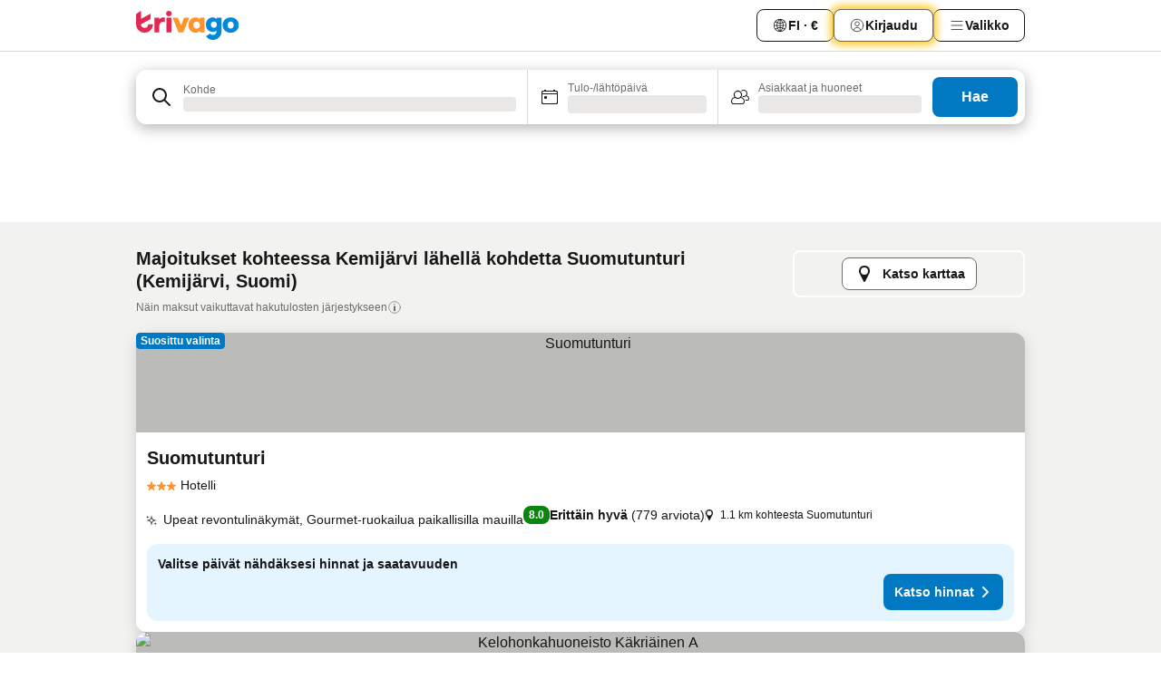

--- FILE ---
content_type: text/html; charset=utf-8
request_url: https://www.trivago.fi/fi/opr/hotellit-l%C3%A4hell%C3%A4-kohdetta-suomutunturi?search=500-5152996
body_size: 30935
content:
<!DOCTYPE html><html lang="fi" dir="ltr"><head><meta charSet="utf-8"/><meta name="viewport" content="width=device-width, initial-scale=1, shrink-to-fit=no"/><meta name="referrer" content="no-referrer-when-downgrade"/><meta property="fb:page_id" content="137633439645541"/><meta name="google" content="notranslate"/><meta name="p:domain_verify" content="7dfe2330e1dae0a6aa7f9479e616b6f9"/><meta property="og:type" content="website"/><meta name="format-detection" content="telephone=no"/><title>Hotellit kohteessa Kemijärvi, Suomi lähellä kohdetta Suomutunturi | www.trivago.fi</title><meta name="description" content="Hotellit Kemijärvi, Suomi lähellä Suomutunturi. Etsi, vertaa ja löydä sinulle sopivin hotelli yli 250 varaussivustolta. Hotellit Suomutunturi? lähellä - trivago!"/><meta property="og:site_name" content="trivago.fi"/><meta property="og:title" content="Majoitukset lähellä kohdetta Suomutunturi, Kemijärvi"/><meta property="og:description" content="Tutustu majoituksiin lähellä kohdetta Suomutunturi, vertaa hintoja ja löydä hyvä tarjous trivagolta."/><meta property="og:image" content="https://imgcy.trivago.com/f_auto,q_auto/hardcodedimages/og-image.png"/><meta property="og:url" content="https://www.trivago.fi/fi/opr/hotellit-lähellä-kohdetta-suomutunturi?search=500-5152996"/><link rel="canonical" href="https://www.trivago.fi/fi/opr/hotellit-lähellä-kohdetta-suomutunturi?search=500-5152996"/><link rel="alternate" href="https://www.trivago.de/de/opr/hotels-in-der-nähe-von-suomutunturi?search=500-5152996" hrefLang="de"/><link rel="alternate" href="https://www.trivago.fr/fr/opr/hôtels-près-de-suomutunturi?search=500-5152996" hrefLang="fr"/><link rel="alternate" href="https://www.trivago.nl/nl/opr/hotels-dichtbij-suomutunturi?search=500-5152996" hrefLang="nl"/><link rel="alternate" href="https://www.trivago.se/sv/opr/hotell-nära-suomutunturi?search=500-5152996" hrefLang="sv"/><link rel="alternate" href="https://www.trivago.sg/en-SG/opr/hotels-near-suomutunturi?search=500-5152996" hrefLang="en-SG"/><link rel="alternate" href="https://www.trivago.co.uk/en-GB/opr/hotels-near-suomutunturi?search=500-5152996" hrefLang="en-GB"/><link rel="preload" as="image" href="https://imgcy.trivago.com/c_fill,d_dummy.jpeg,e_sharpen:60,f_auto,h_267,q_40,w_400/hotelier-images/df/f6/71ecdff73f00678f50504190b3693d6a5aa86345f7f9bcaa529b2b7bc9a9.jpeg" fetchpriority="high"/><link rel="preload" as="image" href="https://imgcy.trivago.com/c_fill,d_dummy.jpeg,e_sharpen:60,f_auto,h_534,q_40,w_800/hotelier-images/df/f6/71ecdff73f00678f50504190b3693d6a5aa86345f7f9bcaa529b2b7bc9a9.jpeg" fetchpriority="high"/><meta name="next-head-count" content="24"/><script>performance.mark("time-to-parse");</script><script>window.__TRV_ENVIRONMENT_VARIABLES__ = {"GTM_CONTAINER_ID":"GTM-T5HDVXN","GOOGLE_MAPS_API_KEY":"AIzaSyBoNi-Mn3_vNvmIJdXS81UGzcWlyyH0hoM","GOOGLE_MAPS_API_KEY_WITH_REGION_LOOKUP":"AIzaSyBf14Z1j1yg0xEZKUO4FViT5FHQB9nCV7w","GOOGLE_ONE_TAP_CLIENT_ID":"363634697571-lj09qn82grlkcma3sud1c11bo7srajd3.apps.googleusercontent.com","ENVIRONMENT":"prod","JLOO_AUTH_URI":"https://auth.trivago.com/server","JLOO_AUTH_CLIENT_ID":"c6f60de3f8ee607bb58ba426b47051608ea35f740c38c87ecfce2329c120ee3f","ZENDESK_ENDPOINT":"https://trivago.zendesk.com/api/v2","GIT_REV":"eacfeb98","GROUP":"4","IS_DEV_TOOLS_ENABLED":"false"}</script><link rel="icon" href="/favicon_08112023.ico"/><link rel="apple-touch-icon" href="/_static/images/apple-touch-icon_08112023.png"/><link rel="preload" href="/_next/static/css/69f597797d3b07cc.css" as="style"/><link rel="stylesheet" href="/_next/static/css/69f597797d3b07cc.css" data-n-g=""/><link rel="preload" href="/_next/static/css/734bf65489cec8cb.css" as="style"/><link rel="stylesheet" href="/_next/static/css/734bf65489cec8cb.css" data-n-p=""/><link rel="preload" href="/_next/static/css/aaef034b396b01b3.css" as="style"/><link rel="stylesheet" href="/_next/static/css/aaef034b396b01b3.css"/><link rel="preload" href="/_next/static/css/51032d3d56f8850d.css" as="style"/><link rel="stylesheet" href="/_next/static/css/51032d3d56f8850d.css"/><link rel="preload" href="/_next/static/css/995613c912bc64be.css" as="style"/><link rel="stylesheet" href="/_next/static/css/995613c912bc64be.css"/><link rel="preload" href="/_next/static/css/a3477d6ae1df8e37.css" as="style"/><link rel="stylesheet" href="/_next/static/css/a3477d6ae1df8e37.css"/><link rel="preload" href="/_next/static/css/77e825097c26452c.css" as="style"/><link rel="stylesheet" href="/_next/static/css/77e825097c26452c.css"/><link rel="preload" href="/_next/static/css/207cdbecaf70d083.css" as="style"/><link rel="stylesheet" href="/_next/static/css/207cdbecaf70d083.css"/><link rel="preload" href="/_next/static/css/bea9fe1af3aec208.css" as="style"/><link rel="stylesheet" href="/_next/static/css/bea9fe1af3aec208.css"/><link rel="preload" href="/_next/static/css/6ff3956f6f7128d9.css" as="style"/><link rel="stylesheet" href="/_next/static/css/6ff3956f6f7128d9.css"/><link rel="preload" href="/_next/static/css/c2216961fef12bf3.css" as="style"/><link rel="stylesheet" href="/_next/static/css/c2216961fef12bf3.css"/><link rel="preload" href="/_next/static/css/fbff3d9de8e20be8.css" as="style"/><link rel="stylesheet" href="/_next/static/css/fbff3d9de8e20be8.css"/><link rel="preload" href="/_next/static/css/2da15d3fc11e0d55.css" as="style"/><link rel="stylesheet" href="/_next/static/css/2da15d3fc11e0d55.css"/><link rel="preload" href="/_next/static/css/a26b3541052fbff1.css" as="style"/><link rel="stylesheet" href="/_next/static/css/a26b3541052fbff1.css"/><link rel="preload" href="/_next/static/css/4e436a69a0323be4.css" as="style"/><link rel="stylesheet" href="/_next/static/css/4e436a69a0323be4.css"/><link rel="preload" href="/_next/static/css/cd90df19f1d7e348.css" as="style"/><link rel="stylesheet" href="/_next/static/css/cd90df19f1d7e348.css"/><link rel="preload" href="/_next/static/css/a5ceae33ceec70ad.css" as="style"/><link rel="stylesheet" href="/_next/static/css/a5ceae33ceec70ad.css"/><link rel="preload" href="/_next/static/css/f2e924b2fd3db9d8.css" as="style"/><link rel="stylesheet" href="/_next/static/css/f2e924b2fd3db9d8.css"/><link rel="preload" href="/_next/static/css/85f8154bc366fe88.css" as="style"/><link rel="stylesheet" href="/_next/static/css/85f8154bc366fe88.css"/><link rel="preload" href="/_next/static/css/a97775d0f18c91ef.css" as="style"/><link rel="stylesheet" href="/_next/static/css/a97775d0f18c91ef.css"/><link rel="preload" href="/_next/static/css/1ebf5aa39260f274.css" as="style"/><link rel="stylesheet" href="/_next/static/css/1ebf5aa39260f274.css"/><link rel="preload" href="/_next/static/css/c8b0f03e0262ccf2.css" as="style"/><link rel="stylesheet" href="/_next/static/css/c8b0f03e0262ccf2.css"/><link rel="preload" href="/_next/static/css/227f98cc2523a9f2.css" as="style"/><link rel="stylesheet" href="/_next/static/css/227f98cc2523a9f2.css"/><link rel="preload" href="/_next/static/css/2694eb7af1cd20e1.css" as="style"/><link rel="stylesheet" href="/_next/static/css/2694eb7af1cd20e1.css"/><link rel="preload" href="/_next/static/css/115a453a8986483e.css" as="style"/><link rel="stylesheet" href="/_next/static/css/115a453a8986483e.css"/><link rel="preload" href="/_next/static/css/74b87d0a6af30681.css" as="style"/><link rel="stylesheet" href="/_next/static/css/74b87d0a6af30681.css"/><link rel="preload" href="/_next/static/css/317fde8b571e31aa.css" as="style"/><link rel="stylesheet" href="/_next/static/css/317fde8b571e31aa.css"/><link rel="preload" href="/_next/static/css/30dac6872d4f1e80.css" as="style"/><link rel="stylesheet" href="/_next/static/css/30dac6872d4f1e80.css"/><link rel="preload" href="/_next/static/css/4a3aad6c20ff9532.css" as="style"/><link rel="stylesheet" href="/_next/static/css/4a3aad6c20ff9532.css"/><link rel="preload" href="/_next/static/css/c10adf11d5b87caf.css" as="style"/><link rel="stylesheet" href="/_next/static/css/c10adf11d5b87caf.css"/><link rel="preload" href="/_next/static/css/e772ac3cdebb128d.css" as="style"/><link rel="stylesheet" href="/_next/static/css/e772ac3cdebb128d.css"/><link rel="preload" href="/_next/static/css/509db4f8c9bf6c3a.css" as="style"/><link rel="stylesheet" href="/_next/static/css/509db4f8c9bf6c3a.css"/><link rel="preload" href="/_next/static/css/c5427033fc438e23.css" as="style"/><link rel="stylesheet" href="/_next/static/css/c5427033fc438e23.css"/><link rel="preload" href="/_next/static/css/9f5c803b3a9d637f.css" as="style"/><link rel="stylesheet" href="/_next/static/css/9f5c803b3a9d637f.css"/><link rel="preload" href="/_next/static/css/3fd9943e8724fe14.css" as="style"/><link rel="stylesheet" href="/_next/static/css/3fd9943e8724fe14.css"/><link rel="preload" href="/_next/static/css/5ea8f2faf348be95.css" as="style"/><link rel="stylesheet" href="/_next/static/css/5ea8f2faf348be95.css"/><link rel="preload" href="/_next/static/css/f76e91854f47b135.css" as="style"/><link rel="stylesheet" href="/_next/static/css/f76e91854f47b135.css"/><link rel="preload" href="/_next/static/css/b68225fcb4e2ddc1.css" as="style"/><link rel="stylesheet" href="/_next/static/css/b68225fcb4e2ddc1.css"/><link rel="preload" href="/_next/static/css/a470619ee86b6b70.css" as="style"/><link rel="stylesheet" href="/_next/static/css/a470619ee86b6b70.css"/><link rel="preload" href="/_next/static/css/3617e5ff17be735f.css" as="style"/><link rel="stylesheet" href="/_next/static/css/3617e5ff17be735f.css"/><link rel="preload" href="/_next/static/css/22a43875cf679091.css" as="style"/><link rel="stylesheet" href="/_next/static/css/22a43875cf679091.css"/><link rel="preload" href="/_next/static/css/81895cae8fc11e3a.css" as="style"/><link rel="stylesheet" href="/_next/static/css/81895cae8fc11e3a.css"/><link rel="preload" href="/_next/static/css/13e8cf3c94ab0baa.css" as="style"/><link rel="stylesheet" href="/_next/static/css/13e8cf3c94ab0baa.css"/><link rel="preload" href="/_next/static/css/67a4130e4198846b.css" as="style"/><link rel="stylesheet" href="/_next/static/css/67a4130e4198846b.css"/><link rel="preload" href="/_next/static/css/314a1a08b4a24fa6.css" as="style"/><link rel="stylesheet" href="/_next/static/css/314a1a08b4a24fa6.css"/><link rel="preload" href="/_next/static/css/ea603b2a05e39ba8.css" as="style"/><link rel="stylesheet" href="/_next/static/css/ea603b2a05e39ba8.css"/><link rel="preload" href="/_next/static/css/f421dcbd47a850f1.css" as="style"/><link rel="stylesheet" href="/_next/static/css/f421dcbd47a850f1.css"/><link rel="preload" href="/_next/static/css/2517307d1ca4a3d5.css" as="style"/><link rel="stylesheet" href="/_next/static/css/2517307d1ca4a3d5.css"/><noscript data-n-css=""></noscript><script defer="" nomodule="" src="/_next/static/chunks/polyfills-42372ed130431b0a.js"></script><script src="/_static/translations/fi/d8e4ad6fb0d5a470a2785e44635fc42e15a4ff3b2694b23ead94abb103a3b03d.js" defer="" data-nscript="beforeInteractive"></script><script defer="" src="/_next/static/chunks/3969-c0fade72a7926f22.js"></script><script defer="" src="/_next/static/chunks/9127.2eafa296f853e7fb.js"></script><script defer="" src="/_next/static/chunks/1366-b055d2d418334008.js"></script><script defer="" src="/_next/static/chunks/5262-0c2b3f5a0195c1a4.js"></script><script defer="" src="/_next/static/chunks/1555-b69b26aba3e5653c.js"></script><script defer="" src="/_next/static/chunks/1788-e2b6a37b387b921e.js"></script><script defer="" src="/_next/static/chunks/8449-d66eccbf367c5c98.js"></script><script defer="" src="/_next/static/chunks/3420-7f3382e33076798b.js"></script><script defer="" src="/_next/static/chunks/2855-c14c86c744705ab9.js"></script><script defer="" src="/_next/static/chunks/1066-6cbe0021ee8f44e0.js"></script><script defer="" src="/_next/static/chunks/1381-142a8dd3c336146e.js"></script><script defer="" src="/_next/static/chunks/784-518c5ee1d0415ce7.js"></script><script defer="" src="/_next/static/chunks/5394-3a10291537fd2d0e.js"></script><script defer="" src="/_next/static/chunks/6565-b2d91bb5164cf93e.js"></script><script defer="" src="/_next/static/chunks/92-e41826511ed30c7e.js"></script><script defer="" src="/_next/static/chunks/9890-35ec6e84b1884523.js"></script><script defer="" src="/_next/static/chunks/2729-40064d3b0da9a5b5.js"></script><script defer="" src="/_next/static/chunks/8331-f784001f661cfc39.js"></script><script defer="" src="/_next/static/chunks/692-f2a1af8944753155.js"></script><script defer="" src="/_next/static/chunks/1987-9ac248e93efddd83.js"></script><script defer="" src="/_next/static/chunks/6120.faa1c442dd05de4e.js"></script><script defer="" src="/_next/static/chunks/8029.20014c4613a2fdbd.js"></script><script defer="" src="/_next/static/chunks/8372.4d03bcecf29884c6.js"></script><script defer="" src="/_next/static/chunks/9266.64137abb81289977.js"></script><script defer="" src="/_next/static/chunks/3121.51bb81bd3ddaf3c5.js"></script><script defer="" src="/_next/static/chunks/6062.9846dee5f715ebc4.js"></script><script src="/_next/static/chunks/webpack-506f992fc8a7f0eb.js" defer=""></script><script src="/_next/static/chunks/framework-612af672efac353c.js" defer=""></script><script src="/_next/static/chunks/main-b58223f42dea4b34.js" defer=""></script><script src="/_next/static/chunks/pages/_app-44571db04e595177.js" defer=""></script><script src="/_next/static/chunks/9476-defb8035f63fd593.js" defer=""></script><script src="/_next/static/chunks/555-9376cef589600f5d.js" defer=""></script><script src="/_next/static/chunks/2279-869afe55692a4dd5.js" defer=""></script><script src="/_next/static/chunks/2543-7dfdd9bdb582a168.js" defer=""></script><script src="/_next/static/chunks/2005-67b3a9ea0fbbfc0e.js" defer=""></script><script src="/_next/static/chunks/669-21e03eda738d6aa3.js" defer=""></script><script src="/_next/static/chunks/6268-81b1c08dc302e4a6.js" defer=""></script><script src="/_next/static/chunks/7880-5f54310ab55ac899.js" defer=""></script><script src="/_next/static/chunks/605-3e8adef7d85e608d.js" defer=""></script><script src="/_next/static/chunks/pages/%5BlanguageCode%5D/opr/%5Bslug%5D-590c99e3b9b97846.js" defer=""></script><script src="/_next/static/r6VOBfJpJ9WplNMCVB5lO/_buildManifest.js" defer=""></script><script src="/_next/static/r6VOBfJpJ9WplNMCVB5lO/_ssgManifest.js" defer=""></script></head><body><noscript data-testid="gtm-noscript"><iframe data-testid="gtm-iframe" src="https://gtm.trivago.fi/ns.html?id=GTM-T5HDVXN" height="0" width="0" style="display:none;visibility:hidden"></iframe></noscript><div id="__next"><div class="_34EENR"><button type="button" aria-hidden="true"></button></div><div><div data-testid="page-header-wrapper"><div class="FfmyqR e4D1FP jngrXy"><header class="R_Xe__" itemType="https://schema.org/WPHeader" itemscope=""><div class=""><a data-testid="generic-header-link" data-interaction="header-logo" title="trivago logo" aria-label="trivago logo" class="" href="/"><svg xmlns="http://www.w3.org/2000/svg" width="114" height="32" viewBox="0 0 114 32" data-testid="header-hero-logo" class=""><g clip-path="url(#Logo_default_svg_a)"><path fill="#E32851" d="M38.637 7.434h-4.913a.255.255 0 0 0-.255.255v15.907c0 .14.114.255.255.255h4.913c.14 0 .255-.114.255-.255V7.689a.255.255 0 0 0-.255-.255"></path><path fill="#FF932C" d="M52.833 7.6 49.6 16.21a.057.057 0 0 1-.107 0L46.231 7.6a.255.255 0 0 0-.239-.165h-5.37a.255.255 0 0 0-.237.351l6.46 15.907c.039.096.133.16.236.16h4.724a.255.255 0 0 0 .237-.16L58.53 7.786a.255.255 0 0 0-.237-.352h-5.222a.255.255 0 0 0-.239.166Z"></path><path fill="#0088D9" d="M104.344 7.185c-5.126 0-8.86 3.615-8.86 8.476 0 4.86 3.734 8.475 8.86 8.475 5.068 0 8.861-3.645 8.861-8.475 0-4.86-3.764-8.476-8.861-8.476m0 12.328c-2.015 0-3.348-1.541-3.348-3.853 0-2.31 1.333-3.852 3.348-3.852 1.986 0 3.349 1.54 3.349 3.853 0 2.281-1.363 3.852-3.349 3.852"></path><path fill="#E32851" d="M31.673 7.355a3 3 0 0 0-.514-.121c-.314-.05-3.647-.424-5.501 2.063-.033.044-.103.02-.103-.034V7.689a.255.255 0 0 0-.255-.255h-4.913a.255.255 0 0 0-.255.255v15.907c0 .14.114.255.255.255H25.3a.255.255 0 0 0 .255-.255V17.69c0-4.416 2.044-5.514 4.06-5.514.237 0 .926-.001 1.9.268a.255.255 0 0 0 .322-.245V7.594a.25.25 0 0 0-.164-.239M36.18 0c-1.713 0-3.102 1.339-3.102 2.99s1.39 2.99 3.103 2.99 3.102-1.339 3.102-2.99S37.893 0 36.181 0Z"></path><path fill="#FF932C" d="M75.341 7.434H70.43a.255.255 0 0 0-.255.255v1.565c0 .06-.083.08-.109.024-1.774-3.717-12.282-2.994-12.282 6.364 0 8.748 8.978 10.306 12.29 6.645.036-.04.1-.015.1.038v1.27c0 .142.115.256.256.256h4.912a.255.255 0 0 0 .256-.255V7.689a.255.255 0 0 0-.255-.255ZM66.77 19.495c-2.164 0-3.672-1.508-3.672-3.836s1.508-3.869 3.672-3.869c2.197 0 3.672 1.574 3.672 3.87 0 2.294-1.475 3.835-3.672 3.835"></path><path fill="#0088D9" d="M93.893 7.434h-4.912a.255.255 0 0 0-.255.255v1.564c0 .062-.083.08-.11.025-1.78-3.764-11.567-2.82-11.567 5.89 0 8.54 8.92 9.243 11.58 6.759a.057.057 0 0 1 .096.042v.769c-.068 3.629-4.614 5.2-6.924 2.443a.255.255 0 0 0-.334-.05l-4.14 2.677a.257.257 0 0 0-.066.368c5.283 7.219 16.802 3.548 16.887-5.422V7.69a.255.255 0 0 0-.255-.255Zm-8.101 11.201c-1.956 0-3.32-1.363-3.32-3.466s1.364-3.497 3.32-3.497c1.985 0 3.318 1.422 3.318 3.497 0 2.074-1.333 3.466-3.318 3.466"></path><path fill="#E32851" d="M18.424 14.867h-4.92a.26.26 0 0 0-.254.237 3.92 3.92 0 0 1-3.907 3.61c-2.472 0-3.472-2.1-3.472-2.1a3.9 3.9 0 0 1-.448-1.749c0-.02.011-.04.03-.05l1.407-.777 8.894-4.919a.43.43 0 0 0 .22-.372V3.46a.255.255 0 0 0-.38-.224L5.509 8.814a.057.057 0 0 1-.086-.05V.452a.255.255 0 0 0-.394-.214L.194 3.368A.43.43 0 0 0 0 3.727v11.14a9.343 9.343 0 0 0 18.68.268.257.257 0 0 0-.256-.268"></path></g><defs><clipPath id="Logo_default_svg_a"><path fill="#fff" d="M0 0h113.205v32H0z"></path></clipPath></defs></svg></a></div><div class="ytROMi"><div class="KvnKTm"><nav class="gPXXtI _2QGXIJ"><ul class="M4XoLB _OQpaV"><li itemscope="" itemType="https://schema.org/SiteNavigationElement" class="E5DKqf NEhNgU"><div class="vTDE1M"><a class="ehv1KY tjDLq2 e4r_YY" role="link" data-testid="header-favorites" href="/fi/profile/favorites/"><span position="start" class="bam52s TAqKnY" style="--_rotate:0deg;--_size:18px" data-testid="icon"><svg xmlns="http://www.w3.org/2000/svg" width="24" height="24" viewBox="0 0 24 24" role="img" aria-hidden="true" class="ycG2ve"><path fill="currentColor" d="M20.42 4.82A5.23 5.23 0 0 0 16.5 3 5.37 5.37 0 0 0 12 5.58 5.37 5.37 0 0 0 7.5 3a5.23 5.23 0 0 0-3.92 1.82A6.35 6.35 0 0 0 2 9.07s0 0 0 .06v.22c0 5.42 7.25 10.18 9.47 11.51a1 1 0 0 0 1 0C14.74 19.53 22 14.77 22 9.35v-.28a6.35 6.35 0 0 0-1.58-4.25M21 9.18v.17c0 4.94-7.07 9.5-9 10.65-1.92-1.15-9-5.71-9-10.65v-.17a.4.4 0 0 0 0-.11A4.81 4.81 0 0 1 7.5 4a4.39 4.39 0 0 1 3.66 2.12L12 7.44l.84-1.32A4.39 4.39 0 0 1 16.5 4 4.81 4.81 0 0 1 21 9.07a.4.4 0 0 0 0 .11"></path></svg></span><span>Suosikit</span></a></div></li><li itemscope="" itemType="https://schema.org/SiteNavigationElement" class="E5DKqf vpJVof"><button type="button" data-testid="header-localization-menu" class="ehv1KY tjDLq2 e4r_YY" data-interaction="language-selector"><span position="start" class="bam52s TAqKnY" style="--_rotate:0deg;--_size:18px" data-testid="icon"><svg xmlns="http://www.w3.org/2000/svg" width="24" height="24" viewBox="0 0 24 24" role="img" aria-hidden="true" class="ycG2ve"><path fill="none" d="M0 0h24v24H0z"></path><path fill="currentColor" d="M12 21.5V21zc-5.238 0-9.5-4.262-9.5-9.5H3h-.5c0-5.238 4.262-9.5 9.5-9.5V3v-.5c5.238 0 9.5 4.262 9.5 9.5H21h.5c0 5.238-4.262 9.5-9.5 9.5m-6.389-3.898a8.5 8.5 0 0 0 5.09 2.798 15.3 15.3 0 0 1-2.592-3.943 12.2 12.2 0 0 0-2.498 1.145m10.25-1.078A15.4 15.4 0 0 1 13.3 20.4a8.5 8.5 0 0 0 5.061-2.77 15 15 0 0 0-2.5-1.107zm-3.361-.655v3.926a14.3 14.3 0 0 0 2.394-3.557 12.4 12.4 0 0 0-2.394-.369m-3.421.312a14.3 14.3 0 0 0 2.421 3.614v-3.938c-.876.026-1.687.148-2.421.324m7.165-.586c.884.303 1.8.71 2.743 1.241a8.45 8.45 0 0 0 1.498-4.336h-3.542a11.8 11.8 0 0 1-.699 3.095M3.514 12.5a8.45 8.45 0 0 0 1.48 4.308c.645-.4 1.576-.89 2.738-1.28a11.7 11.7 0 0 1-.676-3.028H3.515zm8.986 2.362c.88.044 1.813.181 2.788.442a10.8 10.8 0 0 0 .652-2.804H12.5zM8.06 12.5c.086.952.31 1.873.63 2.745a13 13 0 0 1 2.81-.393V12.5zm8.918-1h3.507a8.44 8.44 0 0 0-1.484-4.315 14 14 0 0 1-2.55 1.207q.506 1.506.527 3.106zm-4.478 0h3.478a9.1 9.1 0 0 0-.485-2.81c-.9.245-1.904.416-2.993.449zm-4.479 0H11.5V9.13a13.3 13.3 0 0 1-2.977-.487 9.1 9.1 0 0 0-.502 2.857m-4.506 0H7.02v-.003q.022-1.627.547-3.158a16.5 16.5 0 0 1-2.555-1.175A8.44 8.44 0 0 0 3.515 11.5M12.5 4.14v4.025c.946-.03 1.825-.173 2.63-.387q-.872-1.907-2.63-3.638M8.897 7.72c.909.25 1.778.387 2.603.432V4.14Q9.771 5.844 8.897 7.72m4.49-4.107c1.204 1.221 2.107 2.512 2.708 3.865a13 13 0 0 0 2.288-1.085 8.5 8.5 0 0 0-4.995-2.78zM5.64 6.368c.787.436 1.553.78 2.295 1.046q.901-1.997 2.678-3.8A8.5 8.5 0 0 0 5.64 6.367z"></path></svg></span><span>FI · €</span></button></li><li itemscope="" itemType="https://schema.org/SiteNavigationElement" class="E5DKqf"><div class="j4pLyK"><button type="button" data-testid="header-login" class="ehv1KY tjDLq2 e4r_YY" data-interaction="login-button"><span position="start" class="bam52s TAqKnY" style="--_rotate:0deg;--_size:18px" data-testid="icon"><svg xmlns="http://www.w3.org/2000/svg" width="24" height="24" fill="none" viewBox="0 0 24 24" role="img" aria-hidden="true" class="ycG2ve"><path fill="transparent" d="M0 0h24v24H0z"></path><path fill="transparent" stroke="currentColor" stroke-linecap="round" stroke-linejoin="round" d="M17.129 19.038a5.36 5.36 0 0 0-1.895-2.87A5.27 5.27 0 0 0 12 15.058c-1.17 0-2.307.39-3.234 1.11a5.36 5.36 0 0 0-1.895 2.87"></path><path fill="transparent" stroke="currentColor" stroke-linecap="round" stroke-linejoin="round" d="M21 12C21 0 3 0 3 12s18 12 18 0"></path><path fill="transparent" stroke="currentColor" stroke-linecap="round" stroke-linejoin="round" d="M11.998 12.811c1.939 0 3.03-1.1 3.03-3.058s-1.091-3.059-3.03-3.059S8.97 7.796 8.97 9.754s1.09 3.057 3.028 3.057"></path></svg></span><span>Kirjaudu</span></button></div></li><li itemscope="" itemType="https://schema.org/SiteNavigationElement" class="E5DKqf NEhNgU"><button type="button" data-testid="header-profile-menu-mobile" class="ehv1KY tjDLq2 e4r_YY" data-interaction="header-menu"><span position="start" class="bam52s TAqKnY" style="--_rotate:0deg;--_size:18px" data-testid="icon"><svg xmlns="http://www.w3.org/2000/svg" width="24" height="24" viewBox="0 0 24 24" role="img" aria-hidden="true" class="ycG2ve"><g fill="none" stroke="currentColor" stroke-linecap="round" stroke-miterlimit="10" stroke-width="2"><path d="M4 6h16M4 12h16M4 18h16" vector-effect="non-scaling-stroke"></path></g></svg></span><span>Valikko</span></button></li><li itemscope="" itemType="https://schema.org/SiteNavigationElement" class="E5DKqf vpJVof"><div data-testid="desktop-dropdown-menu" data-interaction="header-menu" class="_4DcEqf"><button type="button" data-testid="header-profile-menu-desktop" class="ehv1KY tjDLq2 e4r_YY"><span position="start" class="bam52s TAqKnY" style="--_rotate:0deg;--_size:18px" data-testid="icon"><svg xmlns="http://www.w3.org/2000/svg" width="24" height="24" fill="none" viewBox="0 0 24 24" role="img" aria-hidden="true" class="ycG2ve"><path stroke="currentColor" stroke-linecap="round" d="M4 6h16M4 12h16M4 18h16"></path></svg></span><span>Valikko</span></button></div></li></ul></nav></div></div></header></div></div><div class="_3ZpH1d"></div></div><div class="_SOhff gHtTGI"><div class=""><div class="meT0Q5 Bog6Yy"><div class="vzC9TR FrYDhH XzpZLp" data-testid="search-form"><div class="_3axGO1 y1Efiu"><div class="X2yYk_"><div data-testid="auto-complete-combobox" role="combobox" aria-expanded="false" aria-controls="suggestion-list" class="If79lQ yXXD2G"><form action="" class="IxKJtG"><div role="button" class="HxkFDQ aaN4L7" tabindex="0" data-testid="auto-complete-wrapper"><div class="Z8wU9_"><span class="bam52s G_oBf2 m8EtRm" style="--_rotate:0deg;--_size:24px" data-testid="icon"><svg xmlns="http://www.w3.org/2000/svg" width="24" height="24" viewBox="0 0 24 24" role="img" aria-hidden="true" class="ycG2ve"><g fill="none" stroke="currentColor" stroke-linecap="round" stroke-miterlimit="10" stroke-width="2"><path d="M10 3a7 7 0 1 0 7 7 7 7 0 0 0-7-7ZM21 21l-6-6" vector-effect="non-scaling-stroke"></path></g></svg></span></div><span class="dmsstT SwVR4I"><label for="input-auto-complete" class="EuINlU SwVR4I">Kohde</label><div class="_7XPUe4 fWwD7f"></div></span></div></form></div></div><fieldset class="MGDNki k_YRbF"><button type="button" data-testid="search-form-calendar" class="raKH_0 SwVR4I Kv9RV2"><span class="lSFHMh"><span class="bam52s _61wiWy" style="--_rotate:0deg;--_size:24px" data-testid="icon"><svg xmlns="http://www.w3.org/2000/svg" width="24" height="24" viewBox="0 0 24 24" role="img" aria-hidden="true" class="ycG2ve"><g fill="currentColor"><path d="M19 5h-1a1 1 0 0 0-2 0H8a1 1 0 0 0-2 0H5a2 2 0 0 0-2 2v11a2 2 0 0 0 2 2h14a2 2 0 0 0 2-2V7a2 2 0 0 0-2-2m1 13a1 1 0 0 1-1 1H5a1 1 0 0 1-1-1V9h16Zm0-10H4V7a1 1 0 0 1 1-1h14a1 1 0 0 1 1 1Z"></path><circle cx="7.5" cy="12.5" r="1.5"></circle><path d="M19 5h-1a1 1 0 0 0-2 0H8a1 1 0 0 0-2 0H5a2 2 0 0 0-2 2v11a2 2 0 0 0 2 2h14a2 2 0 0 0 2-2V7a2 2 0 0 0-2-2m1 13a1 1 0 0 1-1 1H5a1 1 0 0 1-1-1V9h16Zm0-10H4V7a1 1 0 0 1 1-1h14a1 1 0 0 1 1 1Z"></path><circle cx="7.5" cy="12.5" r="1.5"></circle></g></svg></span><span class="BcDnim irqByq WnmS4G SwVR4I"><span class="Lq2bmx blPGoL SwVR4I" data-testid="search-form-calendar-label">Tulo-/lähtöpäivä</span><span class="dJVPMU SwVR4I" data-testid="search-form-calendar-value"><div aria-busy="true" aria-live="polite"><span class="fr8bt7 TemCix" role="status">Ladataan</span><div class="_7XPUe4 OML2Lz"></div></div></span></span></span></button></fieldset><div class="QpwdOT"><span class="vs9lGU"></span><button type="button" data-testid="search-form-guest-selector" class="raKH_0 SwVR4I Kv9RV2"><span class="lSFHMh"><span class="bam52s _61wiWy" style="--_rotate:0deg;--_size:24px" data-testid="icon"><svg xmlns="http://www.w3.org/2000/svg" width="24" height="24" viewBox="0 0 24 24" role="img" aria-hidden="true" class="ycG2ve"><g fill="currentColor"><path d="M13.13 12.14a4.5 4.5 0 1 0-7.26 0A5 5 0 0 0 2 17a3 3 0 0 0 3 3h9a3 3 0 0 0 3-3 5 5 0 0 0-3.87-4.86M9.5 6a3.49 3.49 0 0 1 2.44 6A3.5 3.5 0 0 1 6 9.5 3.5 3.5 0 0 1 9.5 6M14 19H5a2 2 0 0 1-2-2 4 4 0 0 1 3.74-4 4.41 4.41 0 0 0 5.52 0A4 4 0 0 1 16 17a2 2 0 0 1-2 2"></path><path d="M19.31 10.24A3.93 3.93 0 0 0 20 8a4 4 0 0 0-6.94-2.69 6 6 0 0 1 .7.71A3 3 0 1 1 16 11a2.9 2.9 0 0 1-1.15-.23s0 .07 0 .11a4.5 4.5 0 0 1-.28.83A4 4 0 0 0 16 12a3.94 3.94 0 0 0 2.55-.94A3 3 0 0 1 21 14a1 1 0 0 1-1 1h-2.35a7 7 0 0 1 .26 1H20a2 2 0 0 0 2-2 4 4 0 0 0-2.69-3.76"></path></g></svg></span><span class="BcDnim irqByq WnmS4G SwVR4I"><span class="Lq2bmx blPGoL SwVR4I" data-testid="search-form-guest-selector-label">Asiakkaat ja huoneet</span><span class="dJVPMU SwVR4I" data-testid="search-form-guest-selector-value"><div aria-busy="true" aria-live="polite"><span class="fr8bt7 TemCix" role="status">Ladataan</span><div class="_7XPUe4 OML2Lz"></div></div></span></span></span></button></div></div><button type="button" data-testid="search-button-with-loader" class="_3tjlp_"><span class="x_o6V4"><span class="c_Rwvc">Hae</span></span></button></div></div></div><div><div class="FfmyqR e4D1FP jngrXy"><div><div class="_1pK_46 _7LjOLW"></div></div></div></div></div><main class="ecMnwC"><section class="ogmCTE"><div class="FfmyqR e4D1FP jngrXy"><div class="JJ0C4t"><div class="HbBE7Z"><h1 class="tODn3R _5NF9ws ttuBBL">Majoitukset kohteessa Kemijärvi lähellä kohdetta Suomutunturi (Kemijärvi, Suomi)</h1><a rel="noopener noreferrer" target="_blank" class="EH_l13 DGi8NR" data-interaction="legal-info" data-testid="legal-info-link" href="https://support.trivago.com/hc/fi/sections/360000014707"><span class="bam52s _8AvqhM _8UUOQ" style="--_rotate:0deg;--_size:16px" data-testid="icon"><svg xmlns="http://www.w3.org/2000/svg" width="24" height="24" viewBox="0 0 24 24" role="img" aria-hidden="true" class="ycG2ve"><circle cx="12" cy="12" r="9.5" fill="none" stroke="currentColor" stroke-linecap="round" stroke-miterlimit="10"></circle><path fill="none" stroke="currentColor" stroke-linecap="round" stroke-miterlimit="10" stroke-width="2" d="M12 11v6" vector-effect="non-scaling-stroke"></path><circle cx="12" cy="7" r="1" fill="currentColor"></circle></svg></span><p class="wv9cHp">Näin maksut vaikuttavat hakutulosten järjestykseen</p></a></div><div class="OwEMM9"><button type="button" data-testid="view-map-button" class="_76H3nW TBCODd"><span class="RTemR6"><svg xmlns="http://www.w3.org/2000/svg" width="24" height="24" viewBox="0 0 24 24" class="ZODGEB"><path fill="currentColor" d="M18 8.23a6 6 0 0 0-11.9 0A7 7 0 0 0 6 9a5.8 5.8 0 0 0 .38 2.09l4.75 9.4a1 1 0 0 0 1.74 0l4.75-9.4A5.8 5.8 0 0 0 18 9a7 7 0 0 0 0-.77M12 13a4 4 0 1 1 4-4 4 4 0 0 1-4 4"></path></svg><span class="U2JzLk">Katso karttaa</span></span></button></div></div><div class="tG7AvG"></div></div><div class="FfmyqR e4D1FP jngrXy"><script type="application/ld+json">{"@context":"https://schema.org","@type":"ItemList","itemListElement":[{"@type":"ListItem","position":1,"item":{"@type":"Hotel","address":"1.1 km kohteesta Suomutunturi","name":"Suomutunturi","image":"https://imgcy.trivago.com/c_fill,d_dummy.jpeg,e_sharpen:60,f_auto,h_267,q_40,w_400/hotelier-images/df/f6/71ecdff73f00678f50504190b3693d6a5aa86345f7f9bcaa529b2b7bc9a9.jpeg","priceRange":"","aggregateRating":{"@type":"AggregateRating","ratingValue":8,"reviewCount":779,"worstRating":0,"bestRating":10},"url":"https://www.trivago.fi/fi/oar/hotelli-suomutunturi-kemijärvi?search=100-5181194","description":"Upeat revontulinäkymät, Gourmet-ruokailua paikallisilla mauilla"}},{"@type":"ListItem","position":2,"item":{"@type":"Hotel","address":"1.7 km kohteesta Suomutunturi","name":"Kelohonkahuoneisto Käkriäinen A","image":"https://imgcy.trivago.com/c_fill,d_dummy.jpeg,e_sharpen:60,f_auto,h_267,q_40,w_400/partner-images/6d/6d/6491bb853ca6a537320916743581a71a478c4ee047a25dd764409f4d6c4e.jpeg","priceRange":"","aggregateRating":{"@type":"AggregateRating","ratingValue":8.5,"reviewCount":14,"worstRating":0,"bestRating":10},"url":"https://www.trivago.fi/fi/oar/koko-talo-asunto-kelohonkahuoneisto-käkriäinen-a-kemijärvi?search=100-35130296","description":""}},{"@type":"ListItem","position":3,"item":{"@type":"Hotel","address":"1.5 km kohteesta Suomutunturi","name":"Chalet Suomukka","image":"https://imgcy.trivago.com/c_fill,d_dummy.jpeg,e_sharpen:60,f_auto,h_267,q_40,w_400/hotelier-images/1b/e4/db9a09643ce792a08cd196f6694c397db4bcdce50ec3f6698aa506527a49.jpeg","priceRange":"","aggregateRating":{"@type":"AggregateRating","ratingValue":8.7,"reviewCount":33,"worstRating":0,"bestRating":10},"url":"https://www.trivago.fi/fi/oar/koko-talo-asunto-chalet-suomukka-kemijärvi?search=100-16884122","description":""}},{"@type":"ListItem","position":4,"item":{"@type":"Hotel","address":"2.1 km kohteesta Suomutunturi","name":"Lomahuoneisto Suomukas 6 B","image":"https://imgcy.trivago.com/c_fill,d_dummy.jpeg,e_sharpen:60,f_auto,h_267,q_40,w_400/partner-images/18/4f/4c1808066fba62669d5004f493103e1905258842ca57dbdc69e4497d3250.jpeg","priceRange":"","aggregateRating":{"@type":"AggregateRating","ratingValue":9,"reviewCount":1,"worstRating":0,"bestRating":10},"url":"https://www.trivago.fi/fi/oar/koko-talo-asunto-lomahuoneisto-suomukas-6-b-kemijärvi?search=100-37773864","description":""}},{"@type":"ListItem","position":5,"item":{"@type":"Hotel","address":"14.5 km kohteesta Suomutunturi","name":"Karhujärven Kelopirtit","image":"https://imgcy.trivago.com/c_fill,d_dummy.jpeg,e_sharpen:60,f_auto,h_267,q_40,w_400/hotelier-images/17/7a/b01eed3e31cf3c7bc01d2882e8a33e64c54ac3a04caa392510b2c6626ef6.jpeg","priceRange":"","aggregateRating":{"@type":"AggregateRating","ratingValue":0,"reviewCount":0,"worstRating":0,"bestRating":10},"url":"https://www.trivago.fi/fi/oar/koko-talo-asunto-karhujärven-kelopirtit-kemijärvi?search=100-3190984","description":""}},{"@type":"ListItem","position":6,"item":{"@type":"Hotel","address":"1.2 km kohteesta Suomutunturi","name":"Best Western Arctic Circle","image":"https://imgcy.trivago.com/c_fill,d_dummy.jpeg,e_sharpen:60,f_auto,h_267,q_40,w_400/dummy.jpeg","priceRange":"","aggregateRating":{"@type":"AggregateRating","ratingValue":0,"reviewCount":0,"worstRating":0,"bestRating":10},"url":"https://www.trivago.fi/fi/oar/hotelli-best-western-arctic-circle-kemijärvi?search=100-5617144","description":""}},{"@type":"ListItem","position":7,"item":{"@type":"Hotel","address":"1.0 km kohteesta Suomutunturi","name":"Suomu Chalets","image":"https://imgcy.trivago.com/c_fill,d_dummy.jpeg,e_sharpen:60,f_auto,h_267,q_40,w_400/hotelier-images/2c/ca/796ffce82374135c55d2feead5e52e8cf0773501e9e8667f7bbe3142bf6c.jpeg","priceRange":"","aggregateRating":{"@type":"AggregateRating","ratingValue":0,"reviewCount":0,"worstRating":0,"bestRating":10},"url":"https://www.trivago.fi/fi/oar/hotelli-suomu-chalets-kemijärvi?search=100-5704236","description":""}},{"@type":"ListItem","position":8,"item":{"@type":"Hotel","address":"16.8 km kohteesta Suomutunturi","name":"Kuusiranta","image":"https://imgcy.trivago.com/c_fill,d_dummy.jpeg,e_sharpen:60,f_auto,h_267,q_40,w_400/dummy.jpeg","priceRange":"","aggregateRating":{"@type":"AggregateRating","ratingValue":0,"reviewCount":0,"worstRating":0,"bestRating":10},"url":"https://www.trivago.fi/fi/oar/koko-talo-asunto-kuusiranta-rovaniemi?search=100-6733712","description":""}},{"@type":"ListItem","position":9,"item":{"@type":"Hotel","address":"1.1 km kohteesta Suomutunturi","name":"Holiday Cabin Ahjotar","image":"https://imgcy.trivago.com/c_fill,d_dummy.jpeg,e_sharpen:60,f_auto,h_267,q_40,w_400/partner-images/48/0d/b3465e0e8d354706b03093f284ca8b7d076ba4964b4dce416fd767c3ba03.jpeg","priceRange":"","aggregateRating":{"@type":"AggregateRating","ratingValue":9,"reviewCount":2,"worstRating":0,"bestRating":10},"url":"https://www.trivago.fi/fi/oar/koko-talo-asunto-holiday-cabin-ahjotar-kemijärvi?search=100-35452210","description":""}},{"@type":"ListItem","position":10,"item":{"@type":"Hotel","address":"0.9 km kohteesta Suomutunturi","name":"Kielaslinna Above The Arctic Circle","image":"https://imgcy.trivago.com/c_fill,d_dummy.jpeg,e_sharpen:60,f_auto,h_267,q_40,w_400/dummy.jpeg","priceRange":"","aggregateRating":{"@type":"AggregateRating","ratingValue":0,"reviewCount":0,"worstRating":0,"bestRating":10},"url":"https://www.trivago.fi/fi/oar/koko-talo-asunto-kielaslinna-above-the-arctic-circle-kemijärvi?search=100-35459440","description":""}},{"@type":"ListItem","position":11,"item":{"@type":"Hotel","address":"1.4 km kohteesta Suomutunturi","name":"Lomahuoneistot Suomun Lumous","image":"https://imgcy.trivago.com/c_fill,d_dummy.jpeg,e_sharpen:60,f_auto,h_267,q_40,w_400/dummy.jpeg","priceRange":"","aggregateRating":{"@type":"AggregateRating","ratingValue":0,"reviewCount":0,"worstRating":0,"bestRating":10},"url":"https://www.trivago.fi/fi/oar/koko-talo-asunto-lomahuoneistot-suomun-lumous-kemijärvi?search=100-35561560","description":""}},{"@type":"ListItem","position":12,"item":{"@type":"Hotel","address":"1.3 km kohteesta Suomutunturi","name":"Holiday Apartments Aurinkosuomu","image":"https://imgcy.trivago.com/c_fill,d_dummy.jpeg,e_sharpen:60,f_auto,h_267,q_40,w_400/dummy.jpeg","priceRange":"","aggregateRating":{"@type":"AggregateRating","ratingValue":9.2,"reviewCount":12,"worstRating":0,"bestRating":10},"url":"https://www.trivago.fi/fi/oar/koko-talo-asunto-holiday-apartments-aurinkosuomu-kemijärvi?search=100-35590002","description":""}},{"@type":"ListItem","position":13,"item":{"@type":"Hotel","address":"1.7 km kohteesta Suomutunturi","name":"Kelohonkahuoneisto Käkriäinen B","image":"https://imgcy.trivago.com/c_fill,d_dummy.jpeg,e_sharpen:60,f_auto,h_267,q_40,w_400/partner-images/a7/75/a2383f323e144187a946a5497b765573afe63fa41a923ac5217a5d7b7e17.jpeg","priceRange":"","aggregateRating":{"@type":"AggregateRating","ratingValue":8.3,"reviewCount":17,"worstRating":0,"bestRating":10},"url":"https://www.trivago.fi/fi/oar/koko-talo-asunto-kelohonkahuoneisto-käkriäinen-b-kemijärvi?search=100-35923696","description":""}},{"@type":"ListItem","position":14,"item":{"@type":"Hotel","address":"1.5 km kohteesta Suomutunturi","name":"Holiday Apartment Usva Studio C 7","image":"https://imgcy.trivago.com/c_fill,d_dummy.jpeg,e_sharpen:60,f_auto,h_267,q_40,w_400/partner-images/5d/69/8295f61f3391fc9df7b588515ed6a40ec4c9c49b0853e0dacc975f6d02d4.jpeg","priceRange":"","aggregateRating":{"@type":"AggregateRating","ratingValue":9,"reviewCount":1,"worstRating":0,"bestRating":10},"url":"https://www.trivago.fi/fi/oar/koko-talo-asunto-holiday-apartment-usva-studio-c-7-kemijärvi?search=100-35948174","description":""}},{"@type":"ListItem","position":15,"item":{"@type":"Hotel","address":"1.6 km kohteesta Suomutunturi","name":"Lomahuoneisto Lomalaavu D 2","image":"https://imgcy.trivago.com/c_fill,d_dummy.jpeg,e_sharpen:60,f_auto,h_267,q_40,w_400/dummy.jpeg","priceRange":"","aggregateRating":{"@type":"AggregateRating","ratingValue":0,"reviewCount":0,"worstRating":0,"bestRating":10},"url":"https://www.trivago.fi/fi/oar/koko-talo-asunto-lomahuoneisto-lomalaavu-d-2-kemijärvi?search=100-37109908","description":""}},{"@type":"ListItem","position":16,"item":{"@type":"Hotel","address":"1.4 km kohteesta Suomutunturi","name":"Kuikero-cabin In Lapland, Suomutunturi","image":"https://imgcy.trivago.com/c_fill,d_dummy.jpeg,e_sharpen:60,f_auto,h_267,q_40,w_400/dummy.jpeg","priceRange":"","aggregateRating":{"@type":"AggregateRating","ratingValue":0,"reviewCount":0,"worstRating":0,"bestRating":10},"url":"https://www.trivago.fi/fi/oar/koko-talo-asunto-kuikero-cabin-in-lapland-suomutunturi-kemijärvi?search=100-37726834","description":""}},{"@type":"ListItem","position":17,"item":{"@type":"Hotel","address":"1.4 km kohteesta Suomutunturi","name":"Holiday Apartment Suommukelo 5","image":"https://imgcy.trivago.com/c_fill,d_dummy.jpeg,e_sharpen:60,f_auto,h_267,q_40,w_400/partner-images/d8/28/b80f494c33e43b13a8ae33643e882decfb1bd21c4dbe2127d1c32ea320cf.jpeg","priceRange":"","aggregateRating":{"@type":"AggregateRating","ratingValue":9.5,"reviewCount":2,"worstRating":0,"bestRating":10},"url":"https://www.trivago.fi/fi/oar/koko-talo-asunto-holiday-apartment-suommukelo-5-kemijärvi?search=100-37784246","description":""}},{"@type":"ListItem","position":18,"item":{"@type":"Hotel","address":"18.2 km kohteesta Suomutunturi","name":"Mökki Kemijärvellä","image":"https://imgcy.trivago.com/c_fill,d_dummy.jpeg,e_sharpen:60,f_auto,h_267,q_40,w_400/dummy.jpeg","priceRange":"","aggregateRating":{"@type":"AggregateRating","ratingValue":8.9,"reviewCount":18,"worstRating":0,"bestRating":10},"url":"https://www.trivago.fi/fi/oar/koko-talo-asunto-mökki-kemijärvellä-kemijärvi?search=100-38840926","description":""}}]}</script><div class="skTbPV" data-testid="result-list-ready"><ol data-testid="seo-accommodation-list" class="wW4XFq"><li data-testid="accommodation-list-element" data-accommodation="5181194" class="_50jjfW"><div class="I84umk"><article class="wCVbuc"><div class="R6_g1z"><div class="_5rozmK"><button type="button" class="S_zl4d" aria-hidden="true"><picture class="jLLXf_"><source media="(min-width: 412px)" srcSet="https://imgcy.trivago.com/c_fill,d_dummy.jpeg,e_sharpen:60,f_auto,h_534,q_40,w_800/hotelier-images/df/f6/71ecdff73f00678f50504190b3693d6a5aa86345f7f9bcaa529b2b7bc9a9.jpeg 1x, https://imgcy.trivago.com/c_fill,d_dummy.jpeg,e_sharpen:60,f_auto,h_534,q_40,w_800/hotelier-images/df/f6/71ecdff73f00678f50504190b3693d6a5aa86345f7f9bcaa529b2b7bc9a9.jpeg 2x"/><img class="qw0xLr FDGRFo" src="https://imgcy.trivago.com/c_fill,d_dummy.jpeg,e_sharpen:60,f_auto,h_267,q_40,w_400/hotelier-images/df/f6/71ecdff73f00678f50504190b3693d6a5aa86345f7f9bcaa529b2b7bc9a9.jpeg" srcSet="https://imgcy.trivago.com/c_fill,d_dummy.jpeg,e_sharpen:60,f_auto,h_267,q_40,w_400/hotelier-images/df/f6/71ecdff73f00678f50504190b3693d6a5aa86345f7f9bcaa529b2b7bc9a9.jpeg 1x, https://imgcy.trivago.com/c_fill,d_dummy.jpeg,e_sharpen:60,f_auto,h_534,q_40,w_800/hotelier-images/df/f6/71ecdff73f00678f50504190b3693d6a5aa86345f7f9bcaa529b2b7bc9a9.jpeg 2x" loading="eager" draggable="false" decoding="async" itemProp="photo" data-testid="accommodation-main-image" alt="Suomutunturi" fetchpriority="high"/></picture></button></div></div><div class="hbNP_Z"><ul class="JdDM46 T9EgM4"><li style="z-index:1" class="cfUubg"><div data-testid="tooltip-wrapper" class="JRbS_T s87Vds UlUJPV lli8qw"><div data-testid="tooltip-children-wrapper" aria-describedby="tooltip--__:R30pj3abivp6:" class="xs7bm8"><span class="GyR7LJ _3U8Bac" data-testid="popular-badge"><span class="EWl05S SwVR4I">Suosittu valinta</span></span></div></div></li></ul></div><div class="YEXRqr"><div class="UP8kyz"><section class="L24wwC" aria-labelledby="5181194"><div class="OWzxXu z_SOCi"><button type="button" class="Re1_8_"><span class="JDaj6D"><span itemProp="starRating" itemscope="" itemType="https://schema.org/Rating" data-testid="star-rating" class="_3py97n"><meta itemProp="ratingValue" content="3"/><span class="bam52s _8YxhSF" style="--_rotate:0deg;--_size:24px" data-testid="star"><svg xmlns="http://www.w3.org/2000/svg" width="12" height="12" viewBox="0 0 12 12" role="img" aria-hidden="true" class="ycG2ve"><path fill="currentColor" d="M12 5.21a.65.65 0 0 0-.55-.53l-3.6-.6L6.63.46a.66.66 0 0 0-1.26 0L4.16 4.08l-3.6.6a.65.65 0 0 0-.56.53.66.66 0 0 0 .31.69L3.2 7.63 2 11.12a.67.67 0 0 0 .26.76.64.64 0 0 0 .38.12.65.65 0 0 0 .41-.15L6 9.52l2.92 2.33a.65.65 0 0 0 .41.15.64.64 0 0 0 .38-.12.67.67 0 0 0 .26-.76L8.8 7.63l2.88-1.73a.66.66 0 0 0 .32-.69"></path></svg></span><span class="bam52s _8YxhSF" style="--_rotate:0deg;--_size:24px" data-testid="star"><svg xmlns="http://www.w3.org/2000/svg" width="12" height="12" viewBox="0 0 12 12" role="img" aria-hidden="true" class="ycG2ve"><path fill="currentColor" d="M12 5.21a.65.65 0 0 0-.55-.53l-3.6-.6L6.63.46a.66.66 0 0 0-1.26 0L4.16 4.08l-3.6.6a.65.65 0 0 0-.56.53.66.66 0 0 0 .31.69L3.2 7.63 2 11.12a.67.67 0 0 0 .26.76.64.64 0 0 0 .38.12.65.65 0 0 0 .41-.15L6 9.52l2.92 2.33a.65.65 0 0 0 .41.15.64.64 0 0 0 .38-.12.67.67 0 0 0 .26-.76L8.8 7.63l2.88-1.73a.66.66 0 0 0 .32-.69"></path></svg></span><span class="bam52s _8YxhSF" style="--_rotate:0deg;--_size:24px" data-testid="star"><svg xmlns="http://www.w3.org/2000/svg" width="12" height="12" viewBox="0 0 12 12" role="img" aria-hidden="true" class="ycG2ve"><path fill="currentColor" d="M12 5.21a.65.65 0 0 0-.55-.53l-3.6-.6L6.63.46a.66.66 0 0 0-1.26 0L4.16 4.08l-3.6.6a.65.65 0 0 0-.56.53.66.66 0 0 0 .31.69L3.2 7.63 2 11.12a.67.67 0 0 0 .26.76.64.64 0 0 0 .38.12.65.65 0 0 0 .41-.15L6 9.52l2.92 2.33a.65.65 0 0 0 .41.15.64.64 0 0 0 .38-.12.67.67 0 0 0 .26-.76L8.8 7.63l2.88-1.73a.66.66 0 0 0 .32-.69"></path></svg></span></span><span data-testid="accommodation-type" class="aDJ4hD" itemProp="description">Hotelli</span></span></button></div><div class="dhvjNA yvlczI"><button type="button" class="_0TYPs8" title="Suomutunturi"><h2 class="tODn3R _5NF9ws TvP2pk" id="5181194" itemProp="name" data-testid="item-name">Suomutunturi</h2></button></div><div class="_8orkzR opd7aM"><button type="button" class="U3JvwN dAgXQ_ SwtbS2"><span data-testid="aggregate-rating" class="dObg6l kHSpYU"><meta itemProp="worstRating" content="0"/><meta itemProp="bestRating" content="10"/><meta itemProp="ratingCount" content="779"/><meta itemProp="ratingValue" content="8"/><span class="UExghr k863Mk"><span class="SmLAfp Dtphjk" style="background-color:var(--green-700)" itemProp="ratingValue">8.0</span><span class="_ZF6Ps SwVR4I"><strong>Erittäin hyvä<!-- --> </strong><span>(779 arviota)</span></span></span></span></button><div style="text-wrap:wrap" class="dE7EF7"><button type="button" data-testid="hotel-highlights-section" class="cfFqdx _44WTUH"><div class="XxspSZ" data-testid="hotel-highlights-wrapper"><div class="ICjfaE"><span class="bam52s yIRA6r" style="--_rotate:0deg;--_size:18px" data-testid="hotel-highlights-icon"><svg xmlns="http://www.w3.org/2000/svg" width="24" height="24" viewBox="0 0 24 24" role="img" aria-hidden="true" class="ycG2ve"><g fill="currentColor" fill-rule="evenodd" clip-rule="evenodd"><path d="M12.532 17.094q.076-.34.166-.677c.336-1.246.865-2.367 2.024-3.058.737-.44 1.543-.687 2.37-.86q.108-.022.215-.042c.607-.118 1.217-.223 1.844-.33l.849-.148c-.99-.14-1.942-.297-2.882-.496l-.022-.004a31 31 0 0 1-.546-.121c-2.097-.484-3.397-1.746-3.878-3.878l-.131-.596a30 30 0 0 1-.349-1.883l-.102-.687L12.043 4q-.087.528-.18 1.05-.165.926-.342 1.844l-.04.206c-.461 2.374-1.809 3.833-4.187 4.313A66 66 0 0 1 4 11.99l.205.032.25.04a38 38 0 0 1 3 .55c2.13.48 3.447 1.754 3.935 3.922l.12.552A42 42 0 0 1 12.003 20c.073-.036.072-.093.071-.148q0-.027.002-.052c.12-.908.254-1.813.455-2.706m-.5-1.872c.397-1.037 1.032-2.038 2.177-2.722a7 7 0 0 1 1.032-.503 5.7 5.7 0 0 1-1.94-1.25 5.7 5.7 0 0 1-1.274-1.965 5.9 5.9 0 0 1-1.199 1.877 5.7 5.7 0 0 1-1.996 1.336 5.7 5.7 0 0 1 1.91 1.235 5.7 5.7 0 0 1 1.29 1.992M5.706 6.5q-.572.577-1.706.61c.756.022 1.322.224 1.707.61l.01.009c.38.387.581.955.614 1.709.018-.769.224-1.328.603-1.704l.018-.018c.39-.375.958-.563 1.688-.588-.92-.172-1.394-.285-1.7-.613l-.017-.018c-.275-.31-.412-.804-.624-1.697q-.022 1.088-.555 1.66zM17.066 16.26q-.573.578-1.706.612c.756.021 1.321.223 1.707.61l.01.009c.38.386.581.955.614 1.709.018-.769.224-1.328.603-1.705l.018-.018c.39-.375.958-.562 1.688-.588-.92-.172-1.394-.285-1.7-.613l-.017-.019c-.275-.309-.412-.804-.624-1.697q-.023 1.088-.555 1.66z"></path></g></svg></span><p class="tw7B67 GnH3qg" data-testid="hotel-highlights-text">Upeat revontulinäkymät, Gourmet-ruokailua paikallisilla mauilla</p></div></div></button></div><div class="n6XCAA bkbVvT"></div><button type="button" data-testid="distance-label-section" class="_0Rkvls WD_UrC SwVR4I SwtbS2"><span class="bam52s he_djN H30_yw" style="--_rotate:0deg;--_size:18px" data-testid="icon"><svg xmlns="http://www.w3.org/2000/svg" width="24" height="24" viewBox="0 0 24 24" role="img" aria-hidden="true" class="ycG2ve"><path fill="currentColor" d="M18 8.23a6 6 0 0 0-11.9 0A7 7 0 0 0 6 9a5.8 5.8 0 0 0 .38 2.09l4.75 9.4a1 1 0 0 0 1.74 0l4.75-9.4A5.8 5.8 0 0 0 18 9a7 7 0 0 0 0-.77M12 13a4 4 0 1 1 4-4 4 4 0 0 1-4 4"></path></svg></span><span itemProp="address" class="WD_UrC SwVR4I">1.1 km kohteesta Suomutunturi</span></button></div></section></div><div class="_15ClmV"><div class="_4tEDhh"><div class="S2nO9r ADitrp XWrZV3 aZxiWp"><div class="pXO1va"><strong class="xd3tuO">Valitse päivät nähdäksesi hinnat ja saatavuuden</strong></div><button type="button" data-testid="static-main-champion" class="Etb5qI">Katso hinnat<div class="_0DJ6eV"><span class="bam52s Qdg31F" style="--_rotate:0deg;--_size:24px" data-testid="icon"><svg xmlns="http://www.w3.org/2000/svg" width="24" height="24" viewBox="0 0 24 24" role="img" aria-hidden="true" class="ycG2ve"><g fill="none" stroke="currentColor" stroke-linecap="round" stroke-miterlimit="10" stroke-width="2"><path d="m10 17 5-5M10 7l5 5" vector-effect="non-scaling-stroke"></path></g></svg></span></div></button></div></div></div></div></article></div></li><li data-testid="accommodation-list-element" data-accommodation="35130296" class="_50jjfW"><div class="I84umk"><article class="wCVbuc"><div class="R6_g1z"><div class="_5rozmK"><button type="button" class="S_zl4d" aria-hidden="true"><picture class="jLLXf_"><source media="(min-width: 412px)" srcSet="https://imgcy.trivago.com/c_fill,d_dummy.jpeg,e_sharpen:60,f_auto,h_534,q_40,w_800/partner-images/6d/6d/6491bb853ca6a537320916743581a71a478c4ee047a25dd764409f4d6c4e.jpeg 1x, https://imgcy.trivago.com/c_fill,d_dummy.jpeg,e_sharpen:60,f_auto,h_534,q_40,w_800/partner-images/6d/6d/6491bb853ca6a537320916743581a71a478c4ee047a25dd764409f4d6c4e.jpeg 2x"/><img class="qw0xLr FDGRFo" src="https://imgcy.trivago.com/c_fill,d_dummy.jpeg,e_sharpen:60,f_auto,h_267,q_40,w_400/partner-images/6d/6d/6491bb853ca6a537320916743581a71a478c4ee047a25dd764409f4d6c4e.jpeg" srcSet="https://imgcy.trivago.com/c_fill,d_dummy.jpeg,e_sharpen:60,f_auto,h_267,q_40,w_400/partner-images/6d/6d/6491bb853ca6a537320916743581a71a478c4ee047a25dd764409f4d6c4e.jpeg 1x, https://imgcy.trivago.com/c_fill,d_dummy.jpeg,e_sharpen:60,f_auto,h_534,q_40,w_800/partner-images/6d/6d/6491bb853ca6a537320916743581a71a478c4ee047a25dd764409f4d6c4e.jpeg 2x" loading="eager" draggable="false" decoding="async" itemProp="photo" data-testid="accommodation-main-image" alt="Kelohonkahuoneisto Käkriäinen A"/></picture></button></div></div><div class="YEXRqr"><div class="UP8kyz"><section class="L24wwC" aria-labelledby="35130296"><div class="OWzxXu z_SOCi"><button type="button" class="Re1_8_"><span class="JDaj6D"><span data-testid="accommodation-type" class="aDJ4hD" itemProp="description">Koko talo/asunto</span></span></button></div><div class="dhvjNA yvlczI"><button type="button" class="_0TYPs8" title="Kelohonkahuoneisto Käkriäinen A"><h2 class="tODn3R _5NF9ws TvP2pk" id="35130296" itemProp="name" data-testid="item-name">Kelohonkahuoneisto Käkriäinen A</h2></button></div><div class="_8orkzR opd7aM"><button type="button" class="U3JvwN dAgXQ_ SwtbS2"><span data-testid="aggregate-rating" class="dObg6l kHSpYU"><meta itemProp="worstRating" content="0"/><meta itemProp="bestRating" content="10"/><meta itemProp="ratingCount" content="14"/><meta itemProp="ratingValue" content="8.5"/><span class="UExghr k863Mk"><span class="SmLAfp Dtphjk" style="background-color:var(--green-700)" itemProp="ratingValue">8.5</span><span class="_ZF6Ps SwVR4I"><strong>Loistava<!-- --> </strong><span>(14 arviota)</span></span></span></span></button><div class="n6XCAA bkbVvT"></div><button type="button" data-testid="distance-label-section" class="_0Rkvls WD_UrC SwVR4I SwtbS2"><span class="bam52s he_djN H30_yw" style="--_rotate:0deg;--_size:18px" data-testid="icon"><svg xmlns="http://www.w3.org/2000/svg" width="24" height="24" viewBox="0 0 24 24" role="img" aria-hidden="true" class="ycG2ve"><path fill="currentColor" d="M18 8.23a6 6 0 0 0-11.9 0A7 7 0 0 0 6 9a5.8 5.8 0 0 0 .38 2.09l4.75 9.4a1 1 0 0 0 1.74 0l4.75-9.4A5.8 5.8 0 0 0 18 9a7 7 0 0 0 0-.77M12 13a4 4 0 1 1 4-4 4 4 0 0 1-4 4"></path></svg></span><span itemProp="address" class="WD_UrC SwVR4I">1.7 km kohteesta Suomutunturi</span></button></div></section></div><div class="_15ClmV"><div class="_4tEDhh"><div class="S2nO9r ADitrp XWrZV3 aZxiWp"><div class="pXO1va"><strong class="xd3tuO">Valitse päivät nähdäksesi hinnat ja saatavuuden</strong></div><button type="button" data-testid="static-main-champion" class="Etb5qI">Katso hinnat<div class="_0DJ6eV"><span class="bam52s Qdg31F" style="--_rotate:0deg;--_size:24px" data-testid="icon"><svg xmlns="http://www.w3.org/2000/svg" width="24" height="24" viewBox="0 0 24 24" role="img" aria-hidden="true" class="ycG2ve"><g fill="none" stroke="currentColor" stroke-linecap="round" stroke-miterlimit="10" stroke-width="2"><path d="m10 17 5-5M10 7l5 5" vector-effect="non-scaling-stroke"></path></g></svg></span></div></button></div></div></div></div></article></div></li><li data-testid="accommodation-list-element" data-accommodation="16884122" class="_50jjfW"><div class="I84umk"><article class="wCVbuc"><div class="R6_g1z"><div class="_5rozmK"><button type="button" class="S_zl4d" aria-hidden="true"><picture class="jLLXf_"><source media="(min-width: 412px)" srcSet="https://imgcy.trivago.com/c_fill,d_dummy.jpeg,e_sharpen:60,f_auto,h_534,q_40,w_800/hotelier-images/1b/e4/db9a09643ce792a08cd196f6694c397db4bcdce50ec3f6698aa506527a49.jpeg 1x, https://imgcy.trivago.com/c_fill,d_dummy.jpeg,e_sharpen:60,f_auto,h_534,q_40,w_800/hotelier-images/1b/e4/db9a09643ce792a08cd196f6694c397db4bcdce50ec3f6698aa506527a49.jpeg 2x"/><img class="qw0xLr FDGRFo" src="https://imgcy.trivago.com/c_fill,d_dummy.jpeg,e_sharpen:60,f_auto,h_267,q_40,w_400/hotelier-images/1b/e4/db9a09643ce792a08cd196f6694c397db4bcdce50ec3f6698aa506527a49.jpeg" srcSet="https://imgcy.trivago.com/c_fill,d_dummy.jpeg,e_sharpen:60,f_auto,h_267,q_40,w_400/hotelier-images/1b/e4/db9a09643ce792a08cd196f6694c397db4bcdce50ec3f6698aa506527a49.jpeg 1x, https://imgcy.trivago.com/c_fill,d_dummy.jpeg,e_sharpen:60,f_auto,h_534,q_40,w_800/hotelier-images/1b/e4/db9a09643ce792a08cd196f6694c397db4bcdce50ec3f6698aa506527a49.jpeg 2x" loading="lazy" draggable="false" decoding="async" itemProp="photo" data-testid="accommodation-main-image" alt="Chalet Suomukka"/></picture></button></div></div><div class="YEXRqr"><div class="UP8kyz"><section class="L24wwC" aria-labelledby="16884122"><div class="OWzxXu z_SOCi"><button type="button" class="Re1_8_"><span class="JDaj6D"><span data-testid="accommodation-type" class="aDJ4hD" itemProp="description">Koko talo/asunto</span></span></button></div><div class="dhvjNA yvlczI"><button type="button" class="_0TYPs8" title="Chalet Suomukka"><h2 class="tODn3R _5NF9ws TvP2pk" id="16884122" itemProp="name" data-testid="item-name">Chalet Suomukka</h2></button></div><div class="_8orkzR opd7aM"><button type="button" class="U3JvwN dAgXQ_ SwtbS2"><span data-testid="aggregate-rating" class="dObg6l kHSpYU"><meta itemProp="worstRating" content="0"/><meta itemProp="bestRating" content="10"/><meta itemProp="ratingCount" content="33"/><meta itemProp="ratingValue" content="8.7"/><span class="UExghr k863Mk"><span class="SmLAfp Dtphjk" style="background-color:var(--green-700)" itemProp="ratingValue">8.7</span><span class="_ZF6Ps SwVR4I"><strong>Loistava<!-- --> </strong><span>(33 arviota)</span></span></span></span></button><div class="n6XCAA bkbVvT"></div><button type="button" data-testid="distance-label-section" class="_0Rkvls WD_UrC SwVR4I SwtbS2"><span class="bam52s he_djN H30_yw" style="--_rotate:0deg;--_size:18px" data-testid="icon"><svg xmlns="http://www.w3.org/2000/svg" width="24" height="24" viewBox="0 0 24 24" role="img" aria-hidden="true" class="ycG2ve"><path fill="currentColor" d="M18 8.23a6 6 0 0 0-11.9 0A7 7 0 0 0 6 9a5.8 5.8 0 0 0 .38 2.09l4.75 9.4a1 1 0 0 0 1.74 0l4.75-9.4A5.8 5.8 0 0 0 18 9a7 7 0 0 0 0-.77M12 13a4 4 0 1 1 4-4 4 4 0 0 1-4 4"></path></svg></span><span itemProp="address" class="WD_UrC SwVR4I">1.5 km kohteesta Suomutunturi</span></button></div></section></div><div class="_15ClmV"><div class="_4tEDhh"><div class="S2nO9r ADitrp XWrZV3 aZxiWp"><div class="pXO1va"><strong class="xd3tuO">Valitse päivät nähdäksesi hinnat ja saatavuuden</strong></div><button type="button" data-testid="static-main-champion" class="Etb5qI">Katso hinnat<div class="_0DJ6eV"><span class="bam52s Qdg31F" style="--_rotate:0deg;--_size:24px" data-testid="icon"><svg xmlns="http://www.w3.org/2000/svg" width="24" height="24" viewBox="0 0 24 24" role="img" aria-hidden="true" class="ycG2ve"><g fill="none" stroke="currentColor" stroke-linecap="round" stroke-miterlimit="10" stroke-width="2"><path d="m10 17 5-5M10 7l5 5" vector-effect="non-scaling-stroke"></path></g></svg></span></div></button></div></div></div></div></article></div></li><li data-testid="accommodation-list-element" data-accommodation="37773864" class="_50jjfW"><div class="I84umk"><article class="wCVbuc"><div class="R6_g1z"><div class="_5rozmK"><button type="button" class="S_zl4d" aria-hidden="true"><picture class="jLLXf_"><source media="(min-width: 412px)" srcSet="https://imgcy.trivago.com/c_fill,d_dummy.jpeg,e_sharpen:60,f_auto,h_534,q_40,w_800/partner-images/18/4f/4c1808066fba62669d5004f493103e1905258842ca57dbdc69e4497d3250.jpeg 1x, https://imgcy.trivago.com/c_fill,d_dummy.jpeg,e_sharpen:60,f_auto,h_534,q_40,w_800/partner-images/18/4f/4c1808066fba62669d5004f493103e1905258842ca57dbdc69e4497d3250.jpeg 2x"/><img class="qw0xLr FDGRFo" src="https://imgcy.trivago.com/c_fill,d_dummy.jpeg,e_sharpen:60,f_auto,h_267,q_40,w_400/partner-images/18/4f/4c1808066fba62669d5004f493103e1905258842ca57dbdc69e4497d3250.jpeg" srcSet="https://imgcy.trivago.com/c_fill,d_dummy.jpeg,e_sharpen:60,f_auto,h_267,q_40,w_400/partner-images/18/4f/4c1808066fba62669d5004f493103e1905258842ca57dbdc69e4497d3250.jpeg 1x, https://imgcy.trivago.com/c_fill,d_dummy.jpeg,e_sharpen:60,f_auto,h_534,q_40,w_800/partner-images/18/4f/4c1808066fba62669d5004f493103e1905258842ca57dbdc69e4497d3250.jpeg 2x" loading="lazy" draggable="false" decoding="async" itemProp="photo" data-testid="accommodation-main-image" alt="Lomahuoneisto Suomukas 6 B"/></picture></button></div></div><div class="YEXRqr"><div class="UP8kyz"><section class="L24wwC" aria-labelledby="37773864"><div class="OWzxXu z_SOCi"><button type="button" class="Re1_8_"><span class="JDaj6D"><span data-testid="accommodation-type" class="aDJ4hD" itemProp="description">Koko talo/asunto</span></span></button></div><div class="dhvjNA yvlczI"><button type="button" class="_0TYPs8" title="Lomahuoneisto Suomukas 6 B"><h2 class="tODn3R _5NF9ws TvP2pk" id="37773864" itemProp="name" data-testid="item-name">Lomahuoneisto Suomukas 6 B</h2></button></div><div class="_8orkzR opd7aM"><button type="button" class="U3JvwN dAgXQ_ SwtbS2"><span data-testid="aggregate-rating" class="dObg6l kHSpYU"><meta itemProp="worstRating" content="0"/><meta itemProp="bestRating" content="10"/><meta itemProp="ratingCount" content="1"/><meta itemProp="ratingValue" content="9"/><span class="UExghr k863Mk"><span class="SmLAfp Dtphjk" style="background-color:var(--green-700)" itemProp="ratingValue">9.0</span><span class="_ZF6Ps SwVR4I"><strong>Loistava<!-- --> </strong><span>(1 arviota)</span></span></span></span></button><div class="n6XCAA bkbVvT"></div><button type="button" data-testid="distance-label-section" class="_0Rkvls WD_UrC SwVR4I SwtbS2"><span class="bam52s he_djN H30_yw" style="--_rotate:0deg;--_size:18px" data-testid="icon"><svg xmlns="http://www.w3.org/2000/svg" width="24" height="24" viewBox="0 0 24 24" role="img" aria-hidden="true" class="ycG2ve"><path fill="currentColor" d="M18 8.23a6 6 0 0 0-11.9 0A7 7 0 0 0 6 9a5.8 5.8 0 0 0 .38 2.09l4.75 9.4a1 1 0 0 0 1.74 0l4.75-9.4A5.8 5.8 0 0 0 18 9a7 7 0 0 0 0-.77M12 13a4 4 0 1 1 4-4 4 4 0 0 1-4 4"></path></svg></span><span itemProp="address" class="WD_UrC SwVR4I">2.1 km kohteesta Suomutunturi</span></button></div></section></div><div class="_15ClmV"><div class="_4tEDhh"><div class="S2nO9r ADitrp XWrZV3 aZxiWp"><div class="pXO1va"><strong class="xd3tuO">Valitse päivät nähdäksesi hinnat ja saatavuuden</strong></div><button type="button" data-testid="static-main-champion" class="Etb5qI">Katso hinnat<div class="_0DJ6eV"><span class="bam52s Qdg31F" style="--_rotate:0deg;--_size:24px" data-testid="icon"><svg xmlns="http://www.w3.org/2000/svg" width="24" height="24" viewBox="0 0 24 24" role="img" aria-hidden="true" class="ycG2ve"><g fill="none" stroke="currentColor" stroke-linecap="round" stroke-miterlimit="10" stroke-width="2"><path d="m10 17 5-5M10 7l5 5" vector-effect="non-scaling-stroke"></path></g></svg></span></div></button></div></div></div></div></article></div></li><li data-testid="accommodation-list-element" data-accommodation="3190984" class="_50jjfW"><div class="I84umk"><article class="wCVbuc"><div class="R6_g1z"><div class="_5rozmK"><button type="button" class="S_zl4d" aria-hidden="true"><picture class="jLLXf_"><source media="(min-width: 412px)" srcSet="https://imgcy.trivago.com/c_fill,d_dummy.jpeg,e_sharpen:60,f_auto,h_534,q_40,w_800/hotelier-images/17/7a/b01eed3e31cf3c7bc01d2882e8a33e64c54ac3a04caa392510b2c6626ef6.jpeg 1x, https://imgcy.trivago.com/c_fill,d_dummy.jpeg,e_sharpen:60,f_auto,h_534,q_40,w_800/hotelier-images/17/7a/b01eed3e31cf3c7bc01d2882e8a33e64c54ac3a04caa392510b2c6626ef6.jpeg 2x"/><img class="qw0xLr FDGRFo" src="https://imgcy.trivago.com/c_fill,d_dummy.jpeg,e_sharpen:60,f_auto,h_267,q_40,w_400/hotelier-images/17/7a/b01eed3e31cf3c7bc01d2882e8a33e64c54ac3a04caa392510b2c6626ef6.jpeg" srcSet="https://imgcy.trivago.com/c_fill,d_dummy.jpeg,e_sharpen:60,f_auto,h_267,q_40,w_400/hotelier-images/17/7a/b01eed3e31cf3c7bc01d2882e8a33e64c54ac3a04caa392510b2c6626ef6.jpeg 1x, https://imgcy.trivago.com/c_fill,d_dummy.jpeg,e_sharpen:60,f_auto,h_534,q_40,w_800/hotelier-images/17/7a/b01eed3e31cf3c7bc01d2882e8a33e64c54ac3a04caa392510b2c6626ef6.jpeg 2x" loading="lazy" draggable="false" decoding="async" itemProp="photo" data-testid="accommodation-main-image" alt="Karhujärven Kelopirtit"/></picture></button></div></div><div class="YEXRqr"><div class="UP8kyz"><section class="L24wwC" aria-labelledby="3190984"><div class="OWzxXu z_SOCi"><button type="button" class="Re1_8_"><span class="JDaj6D"><span data-testid="accommodation-type" class="aDJ4hD" itemProp="description">Koko talo/asunto</span></span></button></div><div class="dhvjNA yvlczI"><button type="button" class="_0TYPs8" title="Karhujärven Kelopirtit"><h2 class="tODn3R _5NF9ws TvP2pk" id="3190984" itemProp="name" data-testid="item-name">Karhujärven Kelopirtit</h2></button></div><div class="_8orkzR opd7aM"><button type="button" class="U3JvwN dAgXQ_ SwtbS2"><span class="UExghr k863Mk"><span class="SmLAfp Dtphjk" style="background-color:var(--grey-300)">/</span><span class="_ZF6Ps SwVR4I"><span class="cRyDXC" data-testid="no-rating-available">Luokitusta ei ole saatavilla<!-- --> </span></span></span></button><div class="n6XCAA bkbVvT"></div><button type="button" data-testid="distance-label-section" class="_0Rkvls WD_UrC SwVR4I SwtbS2"><span class="bam52s he_djN H30_yw" style="--_rotate:0deg;--_size:18px" data-testid="icon"><svg xmlns="http://www.w3.org/2000/svg" width="24" height="24" viewBox="0 0 24 24" role="img" aria-hidden="true" class="ycG2ve"><path fill="currentColor" d="M18 8.23a6 6 0 0 0-11.9 0A7 7 0 0 0 6 9a5.8 5.8 0 0 0 .38 2.09l4.75 9.4a1 1 0 0 0 1.74 0l4.75-9.4A5.8 5.8 0 0 0 18 9a7 7 0 0 0 0-.77M12 13a4 4 0 1 1 4-4 4 4 0 0 1-4 4"></path></svg></span><span itemProp="address" class="WD_UrC SwVR4I">14.5 km kohteesta Suomutunturi</span></button></div></section></div><div class="_15ClmV"><div class="_4tEDhh"><div class="S2nO9r ADitrp XWrZV3 aZxiWp"><div class="pXO1va"><strong class="xd3tuO">Valitse päivät nähdäksesi hinnat ja saatavuuden</strong></div><button type="button" data-testid="static-main-champion" class="Etb5qI">Katso hinnat<div class="_0DJ6eV"><span class="bam52s Qdg31F" style="--_rotate:0deg;--_size:24px" data-testid="icon"><svg xmlns="http://www.w3.org/2000/svg" width="24" height="24" viewBox="0 0 24 24" role="img" aria-hidden="true" class="ycG2ve"><g fill="none" stroke="currentColor" stroke-linecap="round" stroke-miterlimit="10" stroke-width="2"><path d="m10 17 5-5M10 7l5 5" vector-effect="non-scaling-stroke"></path></g></svg></span></div></button></div></div></div></div></article></div></li><li data-testid="accommodation-list-element" data-accommodation="5617144" class="_50jjfW"><div class="I84umk"><article class="wCVbuc"><div class="R6_g1z"><div class="_5rozmK"><button type="button" class="S_zl4d" aria-hidden="true"><picture class="jLLXf_"><source media="(min-width: 412px)" srcSet="https://imgcy.trivago.com/c_fill,d_dummy.jpeg,e_sharpen:60,f_auto,h_534,q_40,w_800/dummy.jpeg 1x, https://imgcy.trivago.com/c_fill,d_dummy.jpeg,e_sharpen:60,f_auto,h_534,q_40,w_800/dummy.jpeg 2x"/><img class="qw0xLr FDGRFo" src="https://imgcy.trivago.com/c_fill,d_dummy.jpeg,e_sharpen:60,f_auto,h_267,q_40,w_400/dummy.jpeg" srcSet="https://imgcy.trivago.com/c_fill,d_dummy.jpeg,e_sharpen:60,f_auto,h_267,q_40,w_400/dummy.jpeg 1x, https://imgcy.trivago.com/c_fill,d_dummy.jpeg,e_sharpen:60,f_auto,h_534,q_40,w_800/dummy.jpeg 2x" loading="lazy" draggable="false" decoding="async" itemProp="photo" data-testid="accommodation-main-image" alt="Best Western Arctic Circle"/></picture></button></div></div><div class="YEXRqr"><div class="UP8kyz"><section class="L24wwC" aria-labelledby="5617144"><div class="OWzxXu z_SOCi"><button type="button" class="Re1_8_"><span class="JDaj6D"><span itemProp="starRating" itemscope="" itemType="https://schema.org/Rating" data-testid="star-rating" class="_3py97n"><meta itemProp="ratingValue" content="3"/><span class="bam52s _8YxhSF" style="--_rotate:0deg;--_size:24px" data-testid="star"><svg xmlns="http://www.w3.org/2000/svg" width="12" height="12" viewBox="0 0 12 12" role="img" aria-hidden="true" class="ycG2ve"><path fill="currentColor" d="M12 5.21a.65.65 0 0 0-.55-.53l-3.6-.6L6.63.46a.66.66 0 0 0-1.26 0L4.16 4.08l-3.6.6a.65.65 0 0 0-.56.53.66.66 0 0 0 .31.69L3.2 7.63 2 11.12a.67.67 0 0 0 .26.76.64.64 0 0 0 .38.12.65.65 0 0 0 .41-.15L6 9.52l2.92 2.33a.65.65 0 0 0 .41.15.64.64 0 0 0 .38-.12.67.67 0 0 0 .26-.76L8.8 7.63l2.88-1.73a.66.66 0 0 0 .32-.69"></path></svg></span><span class="bam52s _8YxhSF" style="--_rotate:0deg;--_size:24px" data-testid="star"><svg xmlns="http://www.w3.org/2000/svg" width="12" height="12" viewBox="0 0 12 12" role="img" aria-hidden="true" class="ycG2ve"><path fill="currentColor" d="M12 5.21a.65.65 0 0 0-.55-.53l-3.6-.6L6.63.46a.66.66 0 0 0-1.26 0L4.16 4.08l-3.6.6a.65.65 0 0 0-.56.53.66.66 0 0 0 .31.69L3.2 7.63 2 11.12a.67.67 0 0 0 .26.76.64.64 0 0 0 .38.12.65.65 0 0 0 .41-.15L6 9.52l2.92 2.33a.65.65 0 0 0 .41.15.64.64 0 0 0 .38-.12.67.67 0 0 0 .26-.76L8.8 7.63l2.88-1.73a.66.66 0 0 0 .32-.69"></path></svg></span><span class="bam52s _8YxhSF" style="--_rotate:0deg;--_size:24px" data-testid="star"><svg xmlns="http://www.w3.org/2000/svg" width="12" height="12" viewBox="0 0 12 12" role="img" aria-hidden="true" class="ycG2ve"><path fill="currentColor" d="M12 5.21a.65.65 0 0 0-.55-.53l-3.6-.6L6.63.46a.66.66 0 0 0-1.26 0L4.16 4.08l-3.6.6a.65.65 0 0 0-.56.53.66.66 0 0 0 .31.69L3.2 7.63 2 11.12a.67.67 0 0 0 .26.76.64.64 0 0 0 .38.12.65.65 0 0 0 .41-.15L6 9.52l2.92 2.33a.65.65 0 0 0 .41.15.64.64 0 0 0 .38-.12.67.67 0 0 0 .26-.76L8.8 7.63l2.88-1.73a.66.66 0 0 0 .32-.69"></path></svg></span></span><span data-testid="accommodation-type" class="aDJ4hD" itemProp="description">Hotelli</span></span></button></div><div class="dhvjNA yvlczI"><button type="button" class="_0TYPs8" title="Best Western Arctic Circle"><h2 class="tODn3R _5NF9ws TvP2pk" id="5617144" itemProp="name" data-testid="item-name">Best Western Arctic Circle</h2></button></div><div class="_8orkzR opd7aM"><button type="button" class="U3JvwN dAgXQ_ SwtbS2"><span class="UExghr k863Mk"><span class="SmLAfp Dtphjk" style="background-color:var(--grey-300)">/</span><span class="_ZF6Ps SwVR4I"><span class="cRyDXC" data-testid="no-rating-available">Luokitusta ei ole saatavilla<!-- --> </span></span></span></button><div class="n6XCAA bkbVvT"></div><button type="button" data-testid="distance-label-section" class="_0Rkvls WD_UrC SwVR4I SwtbS2"><span class="bam52s he_djN H30_yw" style="--_rotate:0deg;--_size:18px" data-testid="icon"><svg xmlns="http://www.w3.org/2000/svg" width="24" height="24" viewBox="0 0 24 24" role="img" aria-hidden="true" class="ycG2ve"><path fill="currentColor" d="M18 8.23a6 6 0 0 0-11.9 0A7 7 0 0 0 6 9a5.8 5.8 0 0 0 .38 2.09l4.75 9.4a1 1 0 0 0 1.74 0l4.75-9.4A5.8 5.8 0 0 0 18 9a7 7 0 0 0 0-.77M12 13a4 4 0 1 1 4-4 4 4 0 0 1-4 4"></path></svg></span><span itemProp="address" class="WD_UrC SwVR4I">1.2 km kohteesta Suomutunturi</span></button></div></section></div><div class="_15ClmV"><div class="_4tEDhh"><div class="S2nO9r ADitrp XWrZV3 aZxiWp"><div class="pXO1va"><strong class="xd3tuO">Valitse päivät nähdäksesi hinnat ja saatavuuden</strong></div><button type="button" data-testid="static-main-champion" class="Etb5qI">Katso hinnat<div class="_0DJ6eV"><span class="bam52s Qdg31F" style="--_rotate:0deg;--_size:24px" data-testid="icon"><svg xmlns="http://www.w3.org/2000/svg" width="24" height="24" viewBox="0 0 24 24" role="img" aria-hidden="true" class="ycG2ve"><g fill="none" stroke="currentColor" stroke-linecap="round" stroke-miterlimit="10" stroke-width="2"><path d="m10 17 5-5M10 7l5 5" vector-effect="non-scaling-stroke"></path></g></svg></span></div></button></div></div></div></div></article></div></li><li data-testid="accommodation-list-element" data-accommodation="5704236" class="_50jjfW"><div class="I84umk"><article class="wCVbuc"><div class="R6_g1z"><div class="_5rozmK"><button type="button" class="S_zl4d" aria-hidden="true"><picture class="jLLXf_"><source media="(min-width: 412px)" srcSet="https://imgcy.trivago.com/c_fill,d_dummy.jpeg,e_sharpen:60,f_auto,h_534,q_40,w_800/hotelier-images/2c/ca/796ffce82374135c55d2feead5e52e8cf0773501e9e8667f7bbe3142bf6c.jpeg 1x, https://imgcy.trivago.com/c_fill,d_dummy.jpeg,e_sharpen:60,f_auto,h_534,q_40,w_800/hotelier-images/2c/ca/796ffce82374135c55d2feead5e52e8cf0773501e9e8667f7bbe3142bf6c.jpeg 2x"/><img class="qw0xLr FDGRFo" src="https://imgcy.trivago.com/c_fill,d_dummy.jpeg,e_sharpen:60,f_auto,h_267,q_40,w_400/hotelier-images/2c/ca/796ffce82374135c55d2feead5e52e8cf0773501e9e8667f7bbe3142bf6c.jpeg" srcSet="https://imgcy.trivago.com/c_fill,d_dummy.jpeg,e_sharpen:60,f_auto,h_267,q_40,w_400/hotelier-images/2c/ca/796ffce82374135c55d2feead5e52e8cf0773501e9e8667f7bbe3142bf6c.jpeg 1x, https://imgcy.trivago.com/c_fill,d_dummy.jpeg,e_sharpen:60,f_auto,h_534,q_40,w_800/hotelier-images/2c/ca/796ffce82374135c55d2feead5e52e8cf0773501e9e8667f7bbe3142bf6c.jpeg 2x" loading="lazy" draggable="false" decoding="async" itemProp="photo" data-testid="accommodation-main-image" alt="Suomu Chalets"/></picture></button></div></div><div class="YEXRqr"><div class="UP8kyz"><section class="L24wwC" aria-labelledby="5704236"><div class="OWzxXu z_SOCi"><button type="button" class="Re1_8_"><span class="JDaj6D"><span data-testid="accommodation-type" class="aDJ4hD" itemProp="description">Hotelli</span></span></button></div><div class="dhvjNA yvlczI"><button type="button" class="_0TYPs8" title="Suomu Chalets"><h2 class="tODn3R _5NF9ws TvP2pk" id="5704236" itemProp="name" data-testid="item-name">Suomu Chalets</h2></button></div><div class="_8orkzR opd7aM"><button type="button" class="U3JvwN dAgXQ_ SwtbS2"><span class="UExghr k863Mk"><span class="SmLAfp Dtphjk" style="background-color:var(--grey-300)">/</span><span class="_ZF6Ps SwVR4I"><span class="cRyDXC" data-testid="no-rating-available">Luokitusta ei ole saatavilla<!-- --> </span></span></span></button><div class="n6XCAA bkbVvT"></div><button type="button" data-testid="distance-label-section" class="_0Rkvls WD_UrC SwVR4I SwtbS2"><span class="bam52s he_djN H30_yw" style="--_rotate:0deg;--_size:18px" data-testid="icon"><svg xmlns="http://www.w3.org/2000/svg" width="24" height="24" viewBox="0 0 24 24" role="img" aria-hidden="true" class="ycG2ve"><path fill="currentColor" d="M18 8.23a6 6 0 0 0-11.9 0A7 7 0 0 0 6 9a5.8 5.8 0 0 0 .38 2.09l4.75 9.4a1 1 0 0 0 1.74 0l4.75-9.4A5.8 5.8 0 0 0 18 9a7 7 0 0 0 0-.77M12 13a4 4 0 1 1 4-4 4 4 0 0 1-4 4"></path></svg></span><span itemProp="address" class="WD_UrC SwVR4I">1.0 km kohteesta Suomutunturi</span></button></div></section></div><div class="_15ClmV"><div class="_4tEDhh"><div class="S2nO9r ADitrp XWrZV3 aZxiWp"><div class="pXO1va"><strong class="xd3tuO">Valitse päivät nähdäksesi hinnat ja saatavuuden</strong></div><button type="button" data-testid="static-main-champion" class="Etb5qI">Katso hinnat<div class="_0DJ6eV"><span class="bam52s Qdg31F" style="--_rotate:0deg;--_size:24px" data-testid="icon"><svg xmlns="http://www.w3.org/2000/svg" width="24" height="24" viewBox="0 0 24 24" role="img" aria-hidden="true" class="ycG2ve"><g fill="none" stroke="currentColor" stroke-linecap="round" stroke-miterlimit="10" stroke-width="2"><path d="m10 17 5-5M10 7l5 5" vector-effect="non-scaling-stroke"></path></g></svg></span></div></button></div></div></div></div></article></div></li><li data-testid="accommodation-list-element" data-accommodation="6733712" class="_50jjfW"><div class="I84umk"><article class="wCVbuc"><div class="R6_g1z"><div class="_5rozmK"><button type="button" class="S_zl4d" aria-hidden="true"><picture class="jLLXf_"><source media="(min-width: 412px)" srcSet="https://imgcy.trivago.com/c_fill,d_dummy.jpeg,e_sharpen:60,f_auto,h_534,q_40,w_800/dummy.jpeg 1x, https://imgcy.trivago.com/c_fill,d_dummy.jpeg,e_sharpen:60,f_auto,h_534,q_40,w_800/dummy.jpeg 2x"/><img class="qw0xLr FDGRFo" src="https://imgcy.trivago.com/c_fill,d_dummy.jpeg,e_sharpen:60,f_auto,h_267,q_40,w_400/dummy.jpeg" srcSet="https://imgcy.trivago.com/c_fill,d_dummy.jpeg,e_sharpen:60,f_auto,h_267,q_40,w_400/dummy.jpeg 1x, https://imgcy.trivago.com/c_fill,d_dummy.jpeg,e_sharpen:60,f_auto,h_534,q_40,w_800/dummy.jpeg 2x" loading="lazy" draggable="false" decoding="async" itemProp="photo" data-testid="accommodation-main-image" alt="Kuusiranta"/></picture></button></div></div><div class="YEXRqr"><div class="UP8kyz"><section class="L24wwC" aria-labelledby="6733712"><div class="OWzxXu z_SOCi"><button type="button" class="Re1_8_"><span class="JDaj6D"><span data-testid="accommodation-type" class="aDJ4hD" itemProp="description">Koko talo/asunto</span></span></button></div><div class="dhvjNA yvlczI"><button type="button" class="_0TYPs8" title="Kuusiranta"><h2 class="tODn3R _5NF9ws TvP2pk" id="6733712" itemProp="name" data-testid="item-name">Kuusiranta</h2></button></div><div class="_8orkzR opd7aM"><button type="button" class="U3JvwN dAgXQ_ SwtbS2"><span class="UExghr k863Mk"><span class="SmLAfp Dtphjk" style="background-color:var(--grey-300)">/</span><span class="_ZF6Ps SwVR4I"><span class="cRyDXC" data-testid="no-rating-available">Luokitusta ei ole saatavilla<!-- --> </span></span></span></button><div class="n6XCAA bkbVvT"></div><button type="button" data-testid="distance-label-section" class="_0Rkvls WD_UrC SwVR4I SwtbS2"><span class="bam52s he_djN H30_yw" style="--_rotate:0deg;--_size:18px" data-testid="icon"><svg xmlns="http://www.w3.org/2000/svg" width="24" height="24" viewBox="0 0 24 24" role="img" aria-hidden="true" class="ycG2ve"><path fill="currentColor" d="M18 8.23a6 6 0 0 0-11.9 0A7 7 0 0 0 6 9a5.8 5.8 0 0 0 .38 2.09l4.75 9.4a1 1 0 0 0 1.74 0l4.75-9.4A5.8 5.8 0 0 0 18 9a7 7 0 0 0 0-.77M12 13a4 4 0 1 1 4-4 4 4 0 0 1-4 4"></path></svg></span><span itemProp="address" class="WD_UrC SwVR4I">16.8 km kohteesta Suomutunturi</span></button></div></section></div><div class="_15ClmV"><div class="_4tEDhh"><div class="S2nO9r ADitrp XWrZV3 aZxiWp"><div class="pXO1va"><strong class="xd3tuO">Valitse päivät nähdäksesi hinnat ja saatavuuden</strong></div><button type="button" data-testid="static-main-champion" class="Etb5qI">Katso hinnat<div class="_0DJ6eV"><span class="bam52s Qdg31F" style="--_rotate:0deg;--_size:24px" data-testid="icon"><svg xmlns="http://www.w3.org/2000/svg" width="24" height="24" viewBox="0 0 24 24" role="img" aria-hidden="true" class="ycG2ve"><g fill="none" stroke="currentColor" stroke-linecap="round" stroke-miterlimit="10" stroke-width="2"><path d="m10 17 5-5M10 7l5 5" vector-effect="non-scaling-stroke"></path></g></svg></span></div></button></div></div></div></div></article></div></li><li data-testid="accommodation-list-element" data-accommodation="35452210" class="_50jjfW"><div class="I84umk"><article class="wCVbuc"><div class="R6_g1z"><div class="_5rozmK"><button type="button" class="S_zl4d" aria-hidden="true"><picture class="jLLXf_"><source media="(min-width: 412px)" srcSet="https://imgcy.trivago.com/c_fill,d_dummy.jpeg,e_sharpen:60,f_auto,h_534,q_40,w_800/partner-images/48/0d/b3465e0e8d354706b03093f284ca8b7d076ba4964b4dce416fd767c3ba03.jpeg 1x, https://imgcy.trivago.com/c_fill,d_dummy.jpeg,e_sharpen:60,f_auto,h_534,q_40,w_800/partner-images/48/0d/b3465e0e8d354706b03093f284ca8b7d076ba4964b4dce416fd767c3ba03.jpeg 2x"/><img class="qw0xLr FDGRFo" src="https://imgcy.trivago.com/c_fill,d_dummy.jpeg,e_sharpen:60,f_auto,h_267,q_40,w_400/partner-images/48/0d/b3465e0e8d354706b03093f284ca8b7d076ba4964b4dce416fd767c3ba03.jpeg" srcSet="https://imgcy.trivago.com/c_fill,d_dummy.jpeg,e_sharpen:60,f_auto,h_267,q_40,w_400/partner-images/48/0d/b3465e0e8d354706b03093f284ca8b7d076ba4964b4dce416fd767c3ba03.jpeg 1x, https://imgcy.trivago.com/c_fill,d_dummy.jpeg,e_sharpen:60,f_auto,h_534,q_40,w_800/partner-images/48/0d/b3465e0e8d354706b03093f284ca8b7d076ba4964b4dce416fd767c3ba03.jpeg 2x" loading="lazy" draggable="false" decoding="async" itemProp="photo" data-testid="accommodation-main-image" alt="Holiday Cabin Ahjotar"/></picture></button></div></div><div class="YEXRqr"><div class="UP8kyz"><section class="L24wwC" aria-labelledby="35452210"><div class="OWzxXu z_SOCi"><button type="button" class="Re1_8_"><span class="JDaj6D"><span data-testid="accommodation-type" class="aDJ4hD" itemProp="description">Koko talo/asunto</span></span></button></div><div class="dhvjNA yvlczI"><button type="button" class="_0TYPs8" title="Holiday Cabin Ahjotar"><h2 class="tODn3R _5NF9ws TvP2pk" id="35452210" itemProp="name" data-testid="item-name">Holiday Cabin Ahjotar</h2></button></div><div class="_8orkzR opd7aM"><button type="button" class="U3JvwN dAgXQ_ SwtbS2"><span data-testid="aggregate-rating" class="dObg6l kHSpYU"><meta itemProp="worstRating" content="0"/><meta itemProp="bestRating" content="10"/><meta itemProp="ratingCount" content="2"/><meta itemProp="ratingValue" content="9"/><span class="UExghr k863Mk"><span class="SmLAfp Dtphjk" style="background-color:var(--green-700)" itemProp="ratingValue">9.0</span><span class="_ZF6Ps SwVR4I"><strong>Loistava<!-- --> </strong><span>(2 arviota)</span></span></span></span></button><div class="n6XCAA bkbVvT"></div><button type="button" data-testid="distance-label-section" class="_0Rkvls WD_UrC SwVR4I SwtbS2"><span class="bam52s he_djN H30_yw" style="--_rotate:0deg;--_size:18px" data-testid="icon"><svg xmlns="http://www.w3.org/2000/svg" width="24" height="24" viewBox="0 0 24 24" role="img" aria-hidden="true" class="ycG2ve"><path fill="currentColor" d="M18 8.23a6 6 0 0 0-11.9 0A7 7 0 0 0 6 9a5.8 5.8 0 0 0 .38 2.09l4.75 9.4a1 1 0 0 0 1.74 0l4.75-9.4A5.8 5.8 0 0 0 18 9a7 7 0 0 0 0-.77M12 13a4 4 0 1 1 4-4 4 4 0 0 1-4 4"></path></svg></span><span itemProp="address" class="WD_UrC SwVR4I">1.1 km kohteesta Suomutunturi</span></button></div></section></div><div class="_15ClmV"><div class="_4tEDhh"><div class="S2nO9r ADitrp XWrZV3 aZxiWp"><div class="pXO1va"><strong class="xd3tuO">Valitse päivät nähdäksesi hinnat ja saatavuuden</strong></div><button type="button" data-testid="static-main-champion" class="Etb5qI">Katso hinnat<div class="_0DJ6eV"><span class="bam52s Qdg31F" style="--_rotate:0deg;--_size:24px" data-testid="icon"><svg xmlns="http://www.w3.org/2000/svg" width="24" height="24" viewBox="0 0 24 24" role="img" aria-hidden="true" class="ycG2ve"><g fill="none" stroke="currentColor" stroke-linecap="round" stroke-miterlimit="10" stroke-width="2"><path d="m10 17 5-5M10 7l5 5" vector-effect="non-scaling-stroke"></path></g></svg></span></div></button></div></div></div></div></article></div></li><li data-testid="accommodation-list-element" data-accommodation="35459440" class="_50jjfW"><div class="I84umk"><article class="wCVbuc"><div class="R6_g1z"><div class="_5rozmK"><button type="button" class="S_zl4d" aria-hidden="true"><picture class="jLLXf_"><source media="(min-width: 412px)" srcSet="https://imgcy.trivago.com/c_fill,d_dummy.jpeg,e_sharpen:60,f_auto,h_534,q_40,w_800/dummy.jpeg 1x, https://imgcy.trivago.com/c_fill,d_dummy.jpeg,e_sharpen:60,f_auto,h_534,q_40,w_800/dummy.jpeg 2x"/><img class="qw0xLr FDGRFo" src="https://imgcy.trivago.com/c_fill,d_dummy.jpeg,e_sharpen:60,f_auto,h_267,q_40,w_400/dummy.jpeg" srcSet="https://imgcy.trivago.com/c_fill,d_dummy.jpeg,e_sharpen:60,f_auto,h_267,q_40,w_400/dummy.jpeg 1x, https://imgcy.trivago.com/c_fill,d_dummy.jpeg,e_sharpen:60,f_auto,h_534,q_40,w_800/dummy.jpeg 2x" loading="lazy" draggable="false" decoding="async" itemProp="photo" data-testid="accommodation-main-image" alt="Kielaslinna Above The Arctic Circle"/></picture></button></div></div><div class="YEXRqr"><div class="UP8kyz"><section class="L24wwC" aria-labelledby="35459440"><div class="OWzxXu z_SOCi"><button type="button" class="Re1_8_"><span class="JDaj6D"><span data-testid="accommodation-type" class="aDJ4hD" itemProp="description">Koko talo/asunto</span></span></button></div><div class="dhvjNA yvlczI"><button type="button" class="_0TYPs8" title="Kielaslinna Above The Arctic Circle"><h2 class="tODn3R _5NF9ws TvP2pk" id="35459440" itemProp="name" data-testid="item-name">Kielaslinna Above The Arctic Circle</h2></button></div><div class="_8orkzR opd7aM"><button type="button" class="U3JvwN dAgXQ_ SwtbS2"><span class="UExghr k863Mk"><span class="SmLAfp Dtphjk" style="background-color:var(--grey-300)">/</span><span class="_ZF6Ps SwVR4I"><span class="cRyDXC" data-testid="no-rating-available">Luokitusta ei ole saatavilla<!-- --> </span></span></span></button><div class="n6XCAA bkbVvT"></div><button type="button" data-testid="distance-label-section" class="_0Rkvls WD_UrC SwVR4I SwtbS2"><span class="bam52s he_djN H30_yw" style="--_rotate:0deg;--_size:18px" data-testid="icon"><svg xmlns="http://www.w3.org/2000/svg" width="24" height="24" viewBox="0 0 24 24" role="img" aria-hidden="true" class="ycG2ve"><path fill="currentColor" d="M18 8.23a6 6 0 0 0-11.9 0A7 7 0 0 0 6 9a5.8 5.8 0 0 0 .38 2.09l4.75 9.4a1 1 0 0 0 1.74 0l4.75-9.4A5.8 5.8 0 0 0 18 9a7 7 0 0 0 0-.77M12 13a4 4 0 1 1 4-4 4 4 0 0 1-4 4"></path></svg></span><span itemProp="address" class="WD_UrC SwVR4I">0.9 km kohteesta Suomutunturi</span></button></div></section></div><div class="_15ClmV"><div class="_4tEDhh"><div class="S2nO9r ADitrp XWrZV3 aZxiWp"><div class="pXO1va"><strong class="xd3tuO">Valitse päivät nähdäksesi hinnat ja saatavuuden</strong></div><button type="button" data-testid="static-main-champion" class="Etb5qI">Katso hinnat<div class="_0DJ6eV"><span class="bam52s Qdg31F" style="--_rotate:0deg;--_size:24px" data-testid="icon"><svg xmlns="http://www.w3.org/2000/svg" width="24" height="24" viewBox="0 0 24 24" role="img" aria-hidden="true" class="ycG2ve"><g fill="none" stroke="currentColor" stroke-linecap="round" stroke-miterlimit="10" stroke-width="2"><path d="m10 17 5-5M10 7l5 5" vector-effect="non-scaling-stroke"></path></g></svg></span></div></button></div></div></div></div></article></div></li><li data-testid="accommodation-list-element" data-accommodation="35561560" class="_50jjfW"><div class="I84umk"><article class="wCVbuc"><div class="R6_g1z"><div class="_5rozmK"><button type="button" class="S_zl4d" aria-hidden="true"><picture class="jLLXf_"><source media="(min-width: 412px)" srcSet="https://imgcy.trivago.com/c_fill,d_dummy.jpeg,e_sharpen:60,f_auto,h_534,q_40,w_800/dummy.jpeg 1x, https://imgcy.trivago.com/c_fill,d_dummy.jpeg,e_sharpen:60,f_auto,h_534,q_40,w_800/dummy.jpeg 2x"/><img class="qw0xLr FDGRFo" src="https://imgcy.trivago.com/c_fill,d_dummy.jpeg,e_sharpen:60,f_auto,h_267,q_40,w_400/dummy.jpeg" srcSet="https://imgcy.trivago.com/c_fill,d_dummy.jpeg,e_sharpen:60,f_auto,h_267,q_40,w_400/dummy.jpeg 1x, https://imgcy.trivago.com/c_fill,d_dummy.jpeg,e_sharpen:60,f_auto,h_534,q_40,w_800/dummy.jpeg 2x" loading="lazy" draggable="false" decoding="async" itemProp="photo" data-testid="accommodation-main-image" alt="Lomahuoneistot Suomun Lumous"/></picture></button></div></div><div class="YEXRqr"><div class="UP8kyz"><section class="L24wwC" aria-labelledby="35561560"><div class="OWzxXu z_SOCi"><button type="button" class="Re1_8_"><span class="JDaj6D"><span data-testid="accommodation-type" class="aDJ4hD" itemProp="description">Koko talo/asunto</span></span></button></div><div class="dhvjNA yvlczI"><button type="button" class="_0TYPs8" title="Lomahuoneistot Suomun Lumous"><h2 class="tODn3R _5NF9ws TvP2pk" id="35561560" itemProp="name" data-testid="item-name">Lomahuoneistot Suomun Lumous</h2></button></div><div class="_8orkzR opd7aM"><button type="button" class="U3JvwN dAgXQ_ SwtbS2"><span class="UExghr k863Mk"><span class="SmLAfp Dtphjk" style="background-color:var(--grey-300)">/</span><span class="_ZF6Ps SwVR4I"><span class="cRyDXC" data-testid="no-rating-available">Luokitusta ei ole saatavilla<!-- --> </span></span></span></button><div class="n6XCAA bkbVvT"></div><button type="button" data-testid="distance-label-section" class="_0Rkvls WD_UrC SwVR4I SwtbS2"><span class="bam52s he_djN H30_yw" style="--_rotate:0deg;--_size:18px" data-testid="icon"><svg xmlns="http://www.w3.org/2000/svg" width="24" height="24" viewBox="0 0 24 24" role="img" aria-hidden="true" class="ycG2ve"><path fill="currentColor" d="M18 8.23a6 6 0 0 0-11.9 0A7 7 0 0 0 6 9a5.8 5.8 0 0 0 .38 2.09l4.75 9.4a1 1 0 0 0 1.74 0l4.75-9.4A5.8 5.8 0 0 0 18 9a7 7 0 0 0 0-.77M12 13a4 4 0 1 1 4-4 4 4 0 0 1-4 4"></path></svg></span><span itemProp="address" class="WD_UrC SwVR4I">1.4 km kohteesta Suomutunturi</span></button></div></section></div><div class="_15ClmV"><div class="_4tEDhh"><div class="S2nO9r ADitrp XWrZV3 aZxiWp"><div class="pXO1va"><strong class="xd3tuO">Valitse päivät nähdäksesi hinnat ja saatavuuden</strong></div><button type="button" data-testid="static-main-champion" class="Etb5qI">Katso hinnat<div class="_0DJ6eV"><span class="bam52s Qdg31F" style="--_rotate:0deg;--_size:24px" data-testid="icon"><svg xmlns="http://www.w3.org/2000/svg" width="24" height="24" viewBox="0 0 24 24" role="img" aria-hidden="true" class="ycG2ve"><g fill="none" stroke="currentColor" stroke-linecap="round" stroke-miterlimit="10" stroke-width="2"><path d="m10 17 5-5M10 7l5 5" vector-effect="non-scaling-stroke"></path></g></svg></span></div></button></div></div></div></div></article></div></li><li data-testid="accommodation-list-element" data-accommodation="35590002" class="_50jjfW"><div class="I84umk"><article class="wCVbuc"><div class="R6_g1z"><div class="_5rozmK"><button type="button" class="S_zl4d" aria-hidden="true"><picture class="jLLXf_"><source media="(min-width: 412px)" srcSet="https://imgcy.trivago.com/c_fill,d_dummy.jpeg,e_sharpen:60,f_auto,h_534,q_40,w_800/dummy.jpeg 1x, https://imgcy.trivago.com/c_fill,d_dummy.jpeg,e_sharpen:60,f_auto,h_534,q_40,w_800/dummy.jpeg 2x"/><img class="qw0xLr FDGRFo" src="https://imgcy.trivago.com/c_fill,d_dummy.jpeg,e_sharpen:60,f_auto,h_267,q_40,w_400/dummy.jpeg" srcSet="https://imgcy.trivago.com/c_fill,d_dummy.jpeg,e_sharpen:60,f_auto,h_267,q_40,w_400/dummy.jpeg 1x, https://imgcy.trivago.com/c_fill,d_dummy.jpeg,e_sharpen:60,f_auto,h_534,q_40,w_800/dummy.jpeg 2x" loading="lazy" draggable="false" decoding="async" itemProp="photo" data-testid="accommodation-main-image" alt="Holiday Apartments Aurinkosuomu"/></picture></button></div></div><div class="YEXRqr"><div class="UP8kyz"><section class="L24wwC" aria-labelledby="35590002"><div class="OWzxXu z_SOCi"><button type="button" class="Re1_8_"><span class="JDaj6D"><span data-testid="accommodation-type" class="aDJ4hD" itemProp="description">Koko talo/asunto</span></span></button></div><div class="dhvjNA yvlczI"><button type="button" class="_0TYPs8" title="Holiday Apartments Aurinkosuomu"><h2 class="tODn3R _5NF9ws TvP2pk" id="35590002" itemProp="name" data-testid="item-name">Holiday Apartments Aurinkosuomu</h2></button></div><div class="_8orkzR opd7aM"><button type="button" class="U3JvwN dAgXQ_ SwtbS2"><span data-testid="aggregate-rating" class="dObg6l kHSpYU"><meta itemProp="worstRating" content="0"/><meta itemProp="bestRating" content="10"/><meta itemProp="ratingCount" content="12"/><meta itemProp="ratingValue" content="9.2"/><span class="UExghr k863Mk"><span class="SmLAfp Dtphjk" style="background-color:var(--green-700)" itemProp="ratingValue">9.2</span><span class="_ZF6Ps SwVR4I"><strong>Loistava<!-- --> </strong><span>(12 arviota)</span></span></span></span></button><div class="n6XCAA bkbVvT"></div><button type="button" data-testid="distance-label-section" class="_0Rkvls WD_UrC SwVR4I SwtbS2"><span class="bam52s he_djN H30_yw" style="--_rotate:0deg;--_size:18px" data-testid="icon"><svg xmlns="http://www.w3.org/2000/svg" width="24" height="24" viewBox="0 0 24 24" role="img" aria-hidden="true" class="ycG2ve"><path fill="currentColor" d="M18 8.23a6 6 0 0 0-11.9 0A7 7 0 0 0 6 9a5.8 5.8 0 0 0 .38 2.09l4.75 9.4a1 1 0 0 0 1.74 0l4.75-9.4A5.8 5.8 0 0 0 18 9a7 7 0 0 0 0-.77M12 13a4 4 0 1 1 4-4 4 4 0 0 1-4 4"></path></svg></span><span itemProp="address" class="WD_UrC SwVR4I">1.3 km kohteesta Suomutunturi</span></button></div></section></div><div class="_15ClmV"><div class="_4tEDhh"><div class="S2nO9r ADitrp XWrZV3 aZxiWp"><div class="pXO1va"><strong class="xd3tuO">Valitse päivät nähdäksesi hinnat ja saatavuuden</strong></div><button type="button" data-testid="static-main-champion" class="Etb5qI">Katso hinnat<div class="_0DJ6eV"><span class="bam52s Qdg31F" style="--_rotate:0deg;--_size:24px" data-testid="icon"><svg xmlns="http://www.w3.org/2000/svg" width="24" height="24" viewBox="0 0 24 24" role="img" aria-hidden="true" class="ycG2ve"><g fill="none" stroke="currentColor" stroke-linecap="round" stroke-miterlimit="10" stroke-width="2"><path d="m10 17 5-5M10 7l5 5" vector-effect="non-scaling-stroke"></path></g></svg></span></div></button></div></div></div></div></article></div></li><li data-testid="accommodation-list-element" data-accommodation="35923696" class="_50jjfW"><div class="I84umk"><article class="wCVbuc"><div class="R6_g1z"><div class="_5rozmK"><button type="button" class="S_zl4d" aria-hidden="true"><picture class="jLLXf_"><source media="(min-width: 412px)" srcSet="https://imgcy.trivago.com/c_fill,d_dummy.jpeg,e_sharpen:60,f_auto,h_534,q_40,w_800/partner-images/a7/75/a2383f323e144187a946a5497b765573afe63fa41a923ac5217a5d7b7e17.jpeg 1x, https://imgcy.trivago.com/c_fill,d_dummy.jpeg,e_sharpen:60,f_auto,h_534,q_40,w_800/partner-images/a7/75/a2383f323e144187a946a5497b765573afe63fa41a923ac5217a5d7b7e17.jpeg 2x"/><img class="qw0xLr FDGRFo" src="https://imgcy.trivago.com/c_fill,d_dummy.jpeg,e_sharpen:60,f_auto,h_267,q_40,w_400/partner-images/a7/75/a2383f323e144187a946a5497b765573afe63fa41a923ac5217a5d7b7e17.jpeg" srcSet="https://imgcy.trivago.com/c_fill,d_dummy.jpeg,e_sharpen:60,f_auto,h_267,q_40,w_400/partner-images/a7/75/a2383f323e144187a946a5497b765573afe63fa41a923ac5217a5d7b7e17.jpeg 1x, https://imgcy.trivago.com/c_fill,d_dummy.jpeg,e_sharpen:60,f_auto,h_534,q_40,w_800/partner-images/a7/75/a2383f323e144187a946a5497b765573afe63fa41a923ac5217a5d7b7e17.jpeg 2x" loading="lazy" draggable="false" decoding="async" itemProp="photo" data-testid="accommodation-main-image" alt="Kelohonkahuoneisto Käkriäinen B"/></picture></button></div></div><div class="YEXRqr"><div class="UP8kyz"><section class="L24wwC" aria-labelledby="35923696"><div class="OWzxXu z_SOCi"><button type="button" class="Re1_8_"><span class="JDaj6D"><span data-testid="accommodation-type" class="aDJ4hD" itemProp="description">Koko talo/asunto</span></span></button></div><div class="dhvjNA yvlczI"><button type="button" class="_0TYPs8" title="Kelohonkahuoneisto Käkriäinen B"><h2 class="tODn3R _5NF9ws TvP2pk" id="35923696" itemProp="name" data-testid="item-name">Kelohonkahuoneisto Käkriäinen B</h2></button></div><div class="_8orkzR opd7aM"><button type="button" class="U3JvwN dAgXQ_ SwtbS2"><span data-testid="aggregate-rating" class="dObg6l kHSpYU"><meta itemProp="worstRating" content="0"/><meta itemProp="bestRating" content="10"/><meta itemProp="ratingCount" content="17"/><meta itemProp="ratingValue" content="8.3"/><span class="UExghr k863Mk"><span class="SmLAfp Dtphjk" style="background-color:var(--green-700)" itemProp="ratingValue">8.3</span><span class="_ZF6Ps SwVR4I"><strong>Erittäin hyvä<!-- --> </strong><span>(17 arviota)</span></span></span></span></button><div class="n6XCAA bkbVvT"></div><button type="button" data-testid="distance-label-section" class="_0Rkvls WD_UrC SwVR4I SwtbS2"><span class="bam52s he_djN H30_yw" style="--_rotate:0deg;--_size:18px" data-testid="icon"><svg xmlns="http://www.w3.org/2000/svg" width="24" height="24" viewBox="0 0 24 24" role="img" aria-hidden="true" class="ycG2ve"><path fill="currentColor" d="M18 8.23a6 6 0 0 0-11.9 0A7 7 0 0 0 6 9a5.8 5.8 0 0 0 .38 2.09l4.75 9.4a1 1 0 0 0 1.74 0l4.75-9.4A5.8 5.8 0 0 0 18 9a7 7 0 0 0 0-.77M12 13a4 4 0 1 1 4-4 4 4 0 0 1-4 4"></path></svg></span><span itemProp="address" class="WD_UrC SwVR4I">1.7 km kohteesta Suomutunturi</span></button></div></section></div><div class="_15ClmV"><div class="_4tEDhh"><div class="S2nO9r ADitrp XWrZV3 aZxiWp"><div class="pXO1va"><strong class="xd3tuO">Valitse päivät nähdäksesi hinnat ja saatavuuden</strong></div><button type="button" data-testid="static-main-champion" class="Etb5qI">Katso hinnat<div class="_0DJ6eV"><span class="bam52s Qdg31F" style="--_rotate:0deg;--_size:24px" data-testid="icon"><svg xmlns="http://www.w3.org/2000/svg" width="24" height="24" viewBox="0 0 24 24" role="img" aria-hidden="true" class="ycG2ve"><g fill="none" stroke="currentColor" stroke-linecap="round" stroke-miterlimit="10" stroke-width="2"><path d="m10 17 5-5M10 7l5 5" vector-effect="non-scaling-stroke"></path></g></svg></span></div></button></div></div></div></div></article></div></li><li data-testid="accommodation-list-element" data-accommodation="35948174" class="_50jjfW"><div class="I84umk"><article class="wCVbuc"><div class="R6_g1z"><div class="_5rozmK"><button type="button" class="S_zl4d" aria-hidden="true"><picture class="jLLXf_"><source media="(min-width: 412px)" srcSet="https://imgcy.trivago.com/c_fill,d_dummy.jpeg,e_sharpen:60,f_auto,h_534,q_40,w_800/partner-images/5d/69/8295f61f3391fc9df7b588515ed6a40ec4c9c49b0853e0dacc975f6d02d4.jpeg 1x, https://imgcy.trivago.com/c_fill,d_dummy.jpeg,e_sharpen:60,f_auto,h_534,q_40,w_800/partner-images/5d/69/8295f61f3391fc9df7b588515ed6a40ec4c9c49b0853e0dacc975f6d02d4.jpeg 2x"/><img class="qw0xLr FDGRFo" src="https://imgcy.trivago.com/c_fill,d_dummy.jpeg,e_sharpen:60,f_auto,h_267,q_40,w_400/partner-images/5d/69/8295f61f3391fc9df7b588515ed6a40ec4c9c49b0853e0dacc975f6d02d4.jpeg" srcSet="https://imgcy.trivago.com/c_fill,d_dummy.jpeg,e_sharpen:60,f_auto,h_267,q_40,w_400/partner-images/5d/69/8295f61f3391fc9df7b588515ed6a40ec4c9c49b0853e0dacc975f6d02d4.jpeg 1x, https://imgcy.trivago.com/c_fill,d_dummy.jpeg,e_sharpen:60,f_auto,h_534,q_40,w_800/partner-images/5d/69/8295f61f3391fc9df7b588515ed6a40ec4c9c49b0853e0dacc975f6d02d4.jpeg 2x" loading="lazy" draggable="false" decoding="async" itemProp="photo" data-testid="accommodation-main-image" alt="Holiday Apartment Usva Studio C 7"/></picture></button></div></div><div class="YEXRqr"><div class="UP8kyz"><section class="L24wwC" aria-labelledby="35948174"><div class="OWzxXu z_SOCi"><button type="button" class="Re1_8_"><span class="JDaj6D"><span data-testid="accommodation-type" class="aDJ4hD" itemProp="description">Koko talo/asunto</span></span></button></div><div class="dhvjNA yvlczI"><button type="button" class="_0TYPs8" title="Holiday Apartment Usva Studio C 7"><h2 class="tODn3R _5NF9ws TvP2pk" id="35948174" itemProp="name" data-testid="item-name">Holiday Apartment Usva Studio C 7</h2></button></div><div class="_8orkzR opd7aM"><button type="button" class="U3JvwN dAgXQ_ SwtbS2"><span data-testid="aggregate-rating" class="dObg6l kHSpYU"><meta itemProp="worstRating" content="0"/><meta itemProp="bestRating" content="10"/><meta itemProp="ratingCount" content="1"/><meta itemProp="ratingValue" content="9"/><span class="UExghr k863Mk"><span class="SmLAfp Dtphjk" style="background-color:var(--green-700)" itemProp="ratingValue">9.0</span><span class="_ZF6Ps SwVR4I"><strong>Loistava<!-- --> </strong><span>(1 arviota)</span></span></span></span></button><div class="n6XCAA bkbVvT"></div><button type="button" data-testid="distance-label-section" class="_0Rkvls WD_UrC SwVR4I SwtbS2"><span class="bam52s he_djN H30_yw" style="--_rotate:0deg;--_size:18px" data-testid="icon"><svg xmlns="http://www.w3.org/2000/svg" width="24" height="24" viewBox="0 0 24 24" role="img" aria-hidden="true" class="ycG2ve"><path fill="currentColor" d="M18 8.23a6 6 0 0 0-11.9 0A7 7 0 0 0 6 9a5.8 5.8 0 0 0 .38 2.09l4.75 9.4a1 1 0 0 0 1.74 0l4.75-9.4A5.8 5.8 0 0 0 18 9a7 7 0 0 0 0-.77M12 13a4 4 0 1 1 4-4 4 4 0 0 1-4 4"></path></svg></span><span itemProp="address" class="WD_UrC SwVR4I">1.5 km kohteesta Suomutunturi</span></button></div></section></div><div class="_15ClmV"><div class="_4tEDhh"><div class="S2nO9r ADitrp XWrZV3 aZxiWp"><div class="pXO1va"><strong class="xd3tuO">Valitse päivät nähdäksesi hinnat ja saatavuuden</strong></div><button type="button" data-testid="static-main-champion" class="Etb5qI">Katso hinnat<div class="_0DJ6eV"><span class="bam52s Qdg31F" style="--_rotate:0deg;--_size:24px" data-testid="icon"><svg xmlns="http://www.w3.org/2000/svg" width="24" height="24" viewBox="0 0 24 24" role="img" aria-hidden="true" class="ycG2ve"><g fill="none" stroke="currentColor" stroke-linecap="round" stroke-miterlimit="10" stroke-width="2"><path d="m10 17 5-5M10 7l5 5" vector-effect="non-scaling-stroke"></path></g></svg></span></div></button></div></div></div></div></article></div></li><li data-testid="accommodation-list-element" data-accommodation="37109908" class="_50jjfW"><div class="I84umk"><article class="wCVbuc"><div class="R6_g1z"><div class="_5rozmK"><button type="button" class="S_zl4d" aria-hidden="true"><picture class="jLLXf_"><source media="(min-width: 412px)" srcSet="https://imgcy.trivago.com/c_fill,d_dummy.jpeg,e_sharpen:60,f_auto,h_534,q_40,w_800/dummy.jpeg 1x, https://imgcy.trivago.com/c_fill,d_dummy.jpeg,e_sharpen:60,f_auto,h_534,q_40,w_800/dummy.jpeg 2x"/><img class="qw0xLr FDGRFo" src="https://imgcy.trivago.com/c_fill,d_dummy.jpeg,e_sharpen:60,f_auto,h_267,q_40,w_400/dummy.jpeg" srcSet="https://imgcy.trivago.com/c_fill,d_dummy.jpeg,e_sharpen:60,f_auto,h_267,q_40,w_400/dummy.jpeg 1x, https://imgcy.trivago.com/c_fill,d_dummy.jpeg,e_sharpen:60,f_auto,h_534,q_40,w_800/dummy.jpeg 2x" loading="lazy" draggable="false" decoding="async" itemProp="photo" data-testid="accommodation-main-image" alt="Lomahuoneisto Lomalaavu D 2"/></picture></button></div></div><div class="YEXRqr"><div class="UP8kyz"><section class="L24wwC" aria-labelledby="37109908"><div class="OWzxXu z_SOCi"><button type="button" class="Re1_8_"><span class="JDaj6D"><span data-testid="accommodation-type" class="aDJ4hD" itemProp="description">Koko talo/asunto</span></span></button></div><div class="dhvjNA yvlczI"><button type="button" class="_0TYPs8" title="Lomahuoneisto Lomalaavu D 2"><h2 class="tODn3R _5NF9ws TvP2pk" id="37109908" itemProp="name" data-testid="item-name">Lomahuoneisto Lomalaavu D 2</h2></button></div><div class="_8orkzR opd7aM"><button type="button" class="U3JvwN dAgXQ_ SwtbS2"><span class="UExghr k863Mk"><span class="SmLAfp Dtphjk" style="background-color:var(--grey-300)">/</span><span class="_ZF6Ps SwVR4I"><span class="cRyDXC" data-testid="no-rating-available">Luokitusta ei ole saatavilla<!-- --> </span></span></span></button><div class="n6XCAA bkbVvT"></div><button type="button" data-testid="distance-label-section" class="_0Rkvls WD_UrC SwVR4I SwtbS2"><span class="bam52s he_djN H30_yw" style="--_rotate:0deg;--_size:18px" data-testid="icon"><svg xmlns="http://www.w3.org/2000/svg" width="24" height="24" viewBox="0 0 24 24" role="img" aria-hidden="true" class="ycG2ve"><path fill="currentColor" d="M18 8.23a6 6 0 0 0-11.9 0A7 7 0 0 0 6 9a5.8 5.8 0 0 0 .38 2.09l4.75 9.4a1 1 0 0 0 1.74 0l4.75-9.4A5.8 5.8 0 0 0 18 9a7 7 0 0 0 0-.77M12 13a4 4 0 1 1 4-4 4 4 0 0 1-4 4"></path></svg></span><span itemProp="address" class="WD_UrC SwVR4I">1.6 km kohteesta Suomutunturi</span></button></div></section></div><div class="_15ClmV"><div class="_4tEDhh"><div class="S2nO9r ADitrp XWrZV3 aZxiWp"><div class="pXO1va"><strong class="xd3tuO">Valitse päivät nähdäksesi hinnat ja saatavuuden</strong></div><button type="button" data-testid="static-main-champion" class="Etb5qI">Katso hinnat<div class="_0DJ6eV"><span class="bam52s Qdg31F" style="--_rotate:0deg;--_size:24px" data-testid="icon"><svg xmlns="http://www.w3.org/2000/svg" width="24" height="24" viewBox="0 0 24 24" role="img" aria-hidden="true" class="ycG2ve"><g fill="none" stroke="currentColor" stroke-linecap="round" stroke-miterlimit="10" stroke-width="2"><path d="m10 17 5-5M10 7l5 5" vector-effect="non-scaling-stroke"></path></g></svg></span></div></button></div></div></div></div></article></div></li><li data-testid="accommodation-list-element" data-accommodation="37726834" class="_50jjfW"><div class="I84umk"><article class="wCVbuc"><div class="R6_g1z"><div class="_5rozmK"><button type="button" class="S_zl4d" aria-hidden="true"><picture class="jLLXf_"><source media="(min-width: 412px)" srcSet="https://imgcy.trivago.com/c_fill,d_dummy.jpeg,e_sharpen:60,f_auto,h_534,q_40,w_800/dummy.jpeg 1x, https://imgcy.trivago.com/c_fill,d_dummy.jpeg,e_sharpen:60,f_auto,h_534,q_40,w_800/dummy.jpeg 2x"/><img class="qw0xLr FDGRFo" src="https://imgcy.trivago.com/c_fill,d_dummy.jpeg,e_sharpen:60,f_auto,h_267,q_40,w_400/dummy.jpeg" srcSet="https://imgcy.trivago.com/c_fill,d_dummy.jpeg,e_sharpen:60,f_auto,h_267,q_40,w_400/dummy.jpeg 1x, https://imgcy.trivago.com/c_fill,d_dummy.jpeg,e_sharpen:60,f_auto,h_534,q_40,w_800/dummy.jpeg 2x" loading="lazy" draggable="false" decoding="async" itemProp="photo" data-testid="accommodation-main-image" alt="Kuikero-cabin In Lapland, Suomutunturi"/></picture></button></div></div><div class="YEXRqr"><div class="UP8kyz"><section class="L24wwC" aria-labelledby="37726834"><div class="OWzxXu z_SOCi"><button type="button" class="Re1_8_"><span class="JDaj6D"><span data-testid="accommodation-type" class="aDJ4hD" itemProp="description">Koko talo/asunto</span></span></button></div><div class="dhvjNA yvlczI"><button type="button" class="_0TYPs8" title="Kuikero-cabin In Lapland, Suomutunturi"><h2 class="tODn3R _5NF9ws TvP2pk" id="37726834" itemProp="name" data-testid="item-name">Kuikero-cabin In Lapland, Suomutunturi</h2></button></div><div class="_8orkzR opd7aM"><button type="button" class="U3JvwN dAgXQ_ SwtbS2"><span class="UExghr k863Mk"><span class="SmLAfp Dtphjk" style="background-color:var(--grey-300)">/</span><span class="_ZF6Ps SwVR4I"><span class="cRyDXC" data-testid="no-rating-available">Luokitusta ei ole saatavilla<!-- --> </span></span></span></button><div class="n6XCAA bkbVvT"></div><button type="button" data-testid="distance-label-section" class="_0Rkvls WD_UrC SwVR4I SwtbS2"><span class="bam52s he_djN H30_yw" style="--_rotate:0deg;--_size:18px" data-testid="icon"><svg xmlns="http://www.w3.org/2000/svg" width="24" height="24" viewBox="0 0 24 24" role="img" aria-hidden="true" class="ycG2ve"><path fill="currentColor" d="M18 8.23a6 6 0 0 0-11.9 0A7 7 0 0 0 6 9a5.8 5.8 0 0 0 .38 2.09l4.75 9.4a1 1 0 0 0 1.74 0l4.75-9.4A5.8 5.8 0 0 0 18 9a7 7 0 0 0 0-.77M12 13a4 4 0 1 1 4-4 4 4 0 0 1-4 4"></path></svg></span><span itemProp="address" class="WD_UrC SwVR4I">1.4 km kohteesta Suomutunturi</span></button></div></section></div><div class="_15ClmV"><div class="_4tEDhh"><div class="S2nO9r ADitrp XWrZV3 aZxiWp"><div class="pXO1va"><strong class="xd3tuO">Valitse päivät nähdäksesi hinnat ja saatavuuden</strong></div><button type="button" data-testid="static-main-champion" class="Etb5qI">Katso hinnat<div class="_0DJ6eV"><span class="bam52s Qdg31F" style="--_rotate:0deg;--_size:24px" data-testid="icon"><svg xmlns="http://www.w3.org/2000/svg" width="24" height="24" viewBox="0 0 24 24" role="img" aria-hidden="true" class="ycG2ve"><g fill="none" stroke="currentColor" stroke-linecap="round" stroke-miterlimit="10" stroke-width="2"><path d="m10 17 5-5M10 7l5 5" vector-effect="non-scaling-stroke"></path></g></svg></span></div></button></div></div></div></div></article></div></li><li data-testid="accommodation-list-element" data-accommodation="37784246" class="_50jjfW"><div class="I84umk"><article class="wCVbuc"><div class="R6_g1z"><div class="_5rozmK"><button type="button" class="S_zl4d" aria-hidden="true"><picture class="jLLXf_"><source media="(min-width: 412px)" srcSet="https://imgcy.trivago.com/c_fill,d_dummy.jpeg,e_sharpen:60,f_auto,h_534,q_40,w_800/partner-images/d8/28/b80f494c33e43b13a8ae33643e882decfb1bd21c4dbe2127d1c32ea320cf.jpeg 1x, https://imgcy.trivago.com/c_fill,d_dummy.jpeg,e_sharpen:60,f_auto,h_534,q_40,w_800/partner-images/d8/28/b80f494c33e43b13a8ae33643e882decfb1bd21c4dbe2127d1c32ea320cf.jpeg 2x"/><img class="qw0xLr FDGRFo" src="https://imgcy.trivago.com/c_fill,d_dummy.jpeg,e_sharpen:60,f_auto,h_267,q_40,w_400/partner-images/d8/28/b80f494c33e43b13a8ae33643e882decfb1bd21c4dbe2127d1c32ea320cf.jpeg" srcSet="https://imgcy.trivago.com/c_fill,d_dummy.jpeg,e_sharpen:60,f_auto,h_267,q_40,w_400/partner-images/d8/28/b80f494c33e43b13a8ae33643e882decfb1bd21c4dbe2127d1c32ea320cf.jpeg 1x, https://imgcy.trivago.com/c_fill,d_dummy.jpeg,e_sharpen:60,f_auto,h_534,q_40,w_800/partner-images/d8/28/b80f494c33e43b13a8ae33643e882decfb1bd21c4dbe2127d1c32ea320cf.jpeg 2x" loading="lazy" draggable="false" decoding="async" itemProp="photo" data-testid="accommodation-main-image" alt="Holiday Apartment Suommukelo 5"/></picture></button></div></div><div class="YEXRqr"><div class="UP8kyz"><section class="L24wwC" aria-labelledby="37784246"><div class="OWzxXu z_SOCi"><button type="button" class="Re1_8_"><span class="JDaj6D"><span data-testid="accommodation-type" class="aDJ4hD" itemProp="description">Koko talo/asunto</span></span></button></div><div class="dhvjNA yvlczI"><button type="button" class="_0TYPs8" title="Holiday Apartment Suommukelo 5"><h2 class="tODn3R _5NF9ws TvP2pk" id="37784246" itemProp="name" data-testid="item-name">Holiday Apartment Suommukelo 5</h2></button></div><div class="_8orkzR opd7aM"><button type="button" class="U3JvwN dAgXQ_ SwtbS2"><span data-testid="aggregate-rating" class="dObg6l kHSpYU"><meta itemProp="worstRating" content="0"/><meta itemProp="bestRating" content="10"/><meta itemProp="ratingCount" content="2"/><meta itemProp="ratingValue" content="9.5"/><span class="UExghr k863Mk"><span class="SmLAfp Dtphjk" style="background-color:var(--green-700)" itemProp="ratingValue">9.5</span><span class="_ZF6Ps SwVR4I"><strong>Loistava<!-- --> </strong><span>(2 arviota)</span></span></span></span></button><div class="n6XCAA bkbVvT"></div><button type="button" data-testid="distance-label-section" class="_0Rkvls WD_UrC SwVR4I SwtbS2"><span class="bam52s he_djN H30_yw" style="--_rotate:0deg;--_size:18px" data-testid="icon"><svg xmlns="http://www.w3.org/2000/svg" width="24" height="24" viewBox="0 0 24 24" role="img" aria-hidden="true" class="ycG2ve"><path fill="currentColor" d="M18 8.23a6 6 0 0 0-11.9 0A7 7 0 0 0 6 9a5.8 5.8 0 0 0 .38 2.09l4.75 9.4a1 1 0 0 0 1.74 0l4.75-9.4A5.8 5.8 0 0 0 18 9a7 7 0 0 0 0-.77M12 13a4 4 0 1 1 4-4 4 4 0 0 1-4 4"></path></svg></span><span itemProp="address" class="WD_UrC SwVR4I">1.4 km kohteesta Suomutunturi</span></button></div></section></div><div class="_15ClmV"><div class="_4tEDhh"><div class="S2nO9r ADitrp XWrZV3 aZxiWp"><div class="pXO1va"><strong class="xd3tuO">Valitse päivät nähdäksesi hinnat ja saatavuuden</strong></div><button type="button" data-testid="static-main-champion" class="Etb5qI">Katso hinnat<div class="_0DJ6eV"><span class="bam52s Qdg31F" style="--_rotate:0deg;--_size:24px" data-testid="icon"><svg xmlns="http://www.w3.org/2000/svg" width="24" height="24" viewBox="0 0 24 24" role="img" aria-hidden="true" class="ycG2ve"><g fill="none" stroke="currentColor" stroke-linecap="round" stroke-miterlimit="10" stroke-width="2"><path d="m10 17 5-5M10 7l5 5" vector-effect="non-scaling-stroke"></path></g></svg></span></div></button></div></div></div></div></article></div></li><li data-testid="accommodation-list-element" data-accommodation="38840926" class="_50jjfW"><div class="I84umk"><article class="wCVbuc"><div class="R6_g1z"><div class="_5rozmK"><button type="button" class="S_zl4d" aria-hidden="true"><picture class="jLLXf_"><source media="(min-width: 412px)" srcSet="https://imgcy.trivago.com/c_fill,d_dummy.jpeg,e_sharpen:60,f_auto,h_534,q_40,w_800/dummy.jpeg 1x, https://imgcy.trivago.com/c_fill,d_dummy.jpeg,e_sharpen:60,f_auto,h_534,q_40,w_800/dummy.jpeg 2x"/><img class="qw0xLr FDGRFo" src="https://imgcy.trivago.com/c_fill,d_dummy.jpeg,e_sharpen:60,f_auto,h_267,q_40,w_400/dummy.jpeg" srcSet="https://imgcy.trivago.com/c_fill,d_dummy.jpeg,e_sharpen:60,f_auto,h_267,q_40,w_400/dummy.jpeg 1x, https://imgcy.trivago.com/c_fill,d_dummy.jpeg,e_sharpen:60,f_auto,h_534,q_40,w_800/dummy.jpeg 2x" loading="lazy" draggable="false" decoding="async" itemProp="photo" data-testid="accommodation-main-image" alt="Mökki Kemijärvellä"/></picture></button></div></div><div class="YEXRqr"><div class="UP8kyz"><section class="L24wwC" aria-labelledby="38840926"><div class="OWzxXu z_SOCi"><button type="button" class="Re1_8_"><span class="JDaj6D"><span data-testid="accommodation-type" class="aDJ4hD" itemProp="description">Koko talo/asunto</span></span></button></div><div class="dhvjNA yvlczI"><button type="button" class="_0TYPs8" title="Mökki Kemijärvellä"><h2 class="tODn3R _5NF9ws TvP2pk" id="38840926" itemProp="name" data-testid="item-name">Mökki Kemijärvellä</h2></button></div><div class="_8orkzR opd7aM"><button type="button" class="U3JvwN dAgXQ_ SwtbS2"><span data-testid="aggregate-rating" class="dObg6l kHSpYU"><meta itemProp="worstRating" content="0"/><meta itemProp="bestRating" content="10"/><meta itemProp="ratingCount" content="18"/><meta itemProp="ratingValue" content="8.9"/><span class="UExghr k863Mk"><span class="SmLAfp Dtphjk" style="background-color:var(--green-700)" itemProp="ratingValue">8.9</span><span class="_ZF6Ps SwVR4I"><strong>Loistava<!-- --> </strong><span>(18 arviota)</span></span></span></span></button><div class="n6XCAA bkbVvT"></div><button type="button" data-testid="distance-label-section" class="_0Rkvls WD_UrC SwVR4I SwtbS2"><span class="bam52s he_djN H30_yw" style="--_rotate:0deg;--_size:18px" data-testid="icon"><svg xmlns="http://www.w3.org/2000/svg" width="24" height="24" viewBox="0 0 24 24" role="img" aria-hidden="true" class="ycG2ve"><path fill="currentColor" d="M18 8.23a6 6 0 0 0-11.9 0A7 7 0 0 0 6 9a5.8 5.8 0 0 0 .38 2.09l4.75 9.4a1 1 0 0 0 1.74 0l4.75-9.4A5.8 5.8 0 0 0 18 9a7 7 0 0 0 0-.77M12 13a4 4 0 1 1 4-4 4 4 0 0 1-4 4"></path></svg></span><span itemProp="address" class="WD_UrC SwVR4I">18.2 km kohteesta Suomutunturi</span></button></div></section></div><div class="_15ClmV"><div class="_4tEDhh"><div class="S2nO9r ADitrp XWrZV3 aZxiWp"><div class="pXO1va"><strong class="xd3tuO">Valitse päivät nähdäksesi hinnat ja saatavuuden</strong></div><button type="button" data-testid="static-main-champion" class="Etb5qI">Katso hinnat<div class="_0DJ6eV"><span class="bam52s Qdg31F" style="--_rotate:0deg;--_size:24px" data-testid="icon"><svg xmlns="http://www.w3.org/2000/svg" width="24" height="24" viewBox="0 0 24 24" role="img" aria-hidden="true" class="ycG2ve"><g fill="none" stroke="currentColor" stroke-linecap="round" stroke-miterlimit="10" stroke-width="2"><path d="m10 17 5-5M10 7l5 5" vector-effect="non-scaling-stroke"></path></g></svg></span></div></button></div></div></div></div></article></div></li></ol></div><div class="CzpcJg"><div class="GxoGcY"><button type="button" class="yGbouW tjDLq2 e4r_YY"><span>Näytä lisää</span></button></div></div><div class="DHjjLo"><div data-testid="legal-note-de"><p class="_56RLzE">Varaussivustoilta saamamme hinnat ja saatavuus muuttuvat jatkuvasti. Tämä tarkoittaa sitä, että et välttämättä aina löydä varaussivustolta täsmälleen samaa tarjousta kuin trivagosta.</p></div></div></div></section></main><div class="FfmyqR e4D1FP jngrXy"><div><div class="kdgVd_" data-testid="seo-module-accommodation-list"><div class="_3shSVJ"><section class="_F0W4B"><section><h2 class="tODn3R _5NF9ws WpQAQr">Suomutunturi (Kemijärvi, Suomi)</h2><div class="QBlf66 UJFYM_"><div style="--line-clamp:5" class="Qvbsxa" id=":Rhd3abivp6:"></div></div><div><h4 class="tODn3R Vw8Twc _0dDfRK hIhcup">Yhteystiedot</h4><div itemscope="" itemType="https://schema.org/PostalAddress" itemProp="address" class="elSj5g"><span class="a0SV5T" itemProp="streetAddress">Suomutunturi<!-- -->,  </span><span class="a0SV5T" itemProp="postalCode">98720<!-- -->,  </span></div><div itemscope="" itemType="https://schema.org/ContactPoint" itemProp="contactPoint" class="elSj5g"><span class="q0F25N"><span> | </span><a href="https://www.trivago.fi/forward/fi?forwarderA=oSGPulS%2BjeT7%2BmcajyjV3o1ynAB76e8tGcJfiXedUAsCzsk8Q6SvvffO959LOkYZ2vUmz6TIf3njeKV62keBzJWkk1x2xhNuj6dNZt4n1lBLSrb5mKZ8z4Uc9DFyyt%2BCBV6qIOsb8z1pjJ%2FlGv1JO1zj9BvSvpdVyyV9zbBxddUA6Akj74T%2BV8C243GEGwJf7REFKdtesUYfrvVvqx3pNBc2y7Inlx%2B61t9OsqzZiQqGOLAelx5aEcB6MLkt3lVyxDRVrOEGJ9%2FRFPPcUlW8Pz4gegx8YtXaqWPnUgO%2FXhoRQ9EY5dMg5ZWu9mmwyE%2FTzhPTjkR624yBNYX%2FogWPWamaZ5C1" rel="noopener noreferrer nofollow" target="_blank" class="E3GT0P" itemProp="url" data-testid="official-homepage-link">Virallinen sivusto</a></span></div></div></section><section><h2 class="tODn3R _5NF9ws oPOmCN">Usein kysyttyjä kysymyksiä nähtävyydestä Suomutunturi</h2><script type="application/ld+json">{"@context":"https://schema.org","@type":"FAQPage","mainEntity":[{"@type":"Question","name":"Mikä tekee nähtävyydestä Suomutunturi suositun kohteessa Kemijärvi?","acceptedAnswer":{"@type":"Answer","text":"Suomutunturi on suosittu nähtävyys kohteessa Kemijärvi, ja se houkuttelee lukuisia vierailijoita joka vuosi."}},{"@type":"Question","name":"Mitä majoituspaikkoja on lähellä nähtävyyttä Suomutunturi?","acceptedAnswer":{"@type":"Answer","text":"Tutustu erilaisiin majoituspaikkoihin lähellä nähtävyyttä Suomutunturi. Suosittuihin vaihtoehtoihin kuuluu Kielaslinna Above The Arctic Circle, Suomu Chalets, Suomutunturi, Holiday Cabin Ahjotar, Best Western Arctic Circle."}},{"@type":"Question","name":"Mitkä nähtävyydet ovat lähellä kohdetta Suomutunturi?","acceptedAnswer":{"@type":"Answer","text":"Tutustu lähellä oleviin nähtävyyksiin, joihin kuuluvat Suomutunturi, Kemijärven rautatieasema, Sallan hiihtokeskus, Oulangan luontokeskus, Pyhä. Ne kaikki ovat lyhyen matkan päässä kohteesta Suomutunturi."}}]}</script><ul><li data-testid="faq-item" class="JeLhgX"><details class="_0iBCBO" data-testid="expansion-panel-details"><summary data-testid="expansion-panel-summary"><span>Mikä tekee nähtävyydestä Suomutunturi suositun kohteessa Kemijärvi?</span><span class="bam52s _7p9ZnO" style="--_rotate:90deg;--_size:24px" data-testid="icon"><svg xmlns="http://www.w3.org/2000/svg" width="24" height="24" viewBox="0 0 24 24" role="img" aria-hidden="true" class="ycG2ve"><g fill="none" stroke="currentColor" stroke-linecap="round" stroke-miterlimit="10" stroke-width="2"><path d="m10 17 5-5M10 7l5 5" vector-effect="non-scaling-stroke"></path></g></svg></span></summary><div class="B5RBsC"><p itemProp="text">Suomutunturi on suosittu nähtävyys kohteessa Kemijärvi, ja se houkuttelee lukuisia vierailijoita joka vuosi.</p></div></details></li><li data-testid="faq-item" class="JeLhgX"><details class="_0iBCBO" data-testid="expansion-panel-details"><summary data-testid="expansion-panel-summary"><span>Mitä majoituspaikkoja on lähellä nähtävyyttä Suomutunturi?</span><span class="bam52s _7p9ZnO" style="--_rotate:90deg;--_size:24px" data-testid="icon"><svg xmlns="http://www.w3.org/2000/svg" width="24" height="24" viewBox="0 0 24 24" role="img" aria-hidden="true" class="ycG2ve"><g fill="none" stroke="currentColor" stroke-linecap="round" stroke-miterlimit="10" stroke-width="2"><path d="m10 17 5-5M10 7l5 5" vector-effect="non-scaling-stroke"></path></g></svg></span></summary><div class="B5RBsC"><p itemProp="text">Tutustu erilaisiin majoituspaikkoihin lähellä nähtävyyttä Suomutunturi. Suosittuihin vaihtoehtoihin kuuluu <a href="/fi/oar/koko-talo-asunto-kielaslinna-above-the-arctic-circle-kemijärvi?search=100-35459440">Kielaslinna Above The Arctic Circle</a>, <a href="/fi/oar/hotelli-suomu-chalets-kemijärvi?search=100-5704236">Suomu Chalets</a>, <a href="/fi/oar/hotelli-suomutunturi-kemijärvi?search=100-5181194">Suomutunturi</a>, <a href="/fi/oar/koko-talo-asunto-holiday-cabin-ahjotar-kemijärvi?search=100-35452210">Holiday Cabin Ahjotar</a>, <a href="/fi/oar/hotelli-best-western-arctic-circle-kemijärvi?search=100-5617144">Best Western Arctic Circle</a>.</p></div></details></li><li data-testid="faq-item" class="JeLhgX"><details class="_0iBCBO" data-testid="expansion-panel-details"><summary data-testid="expansion-panel-summary"><span>Mitkä nähtävyydet ovat lähellä kohdetta Suomutunturi?</span><span class="bam52s _7p9ZnO" style="--_rotate:90deg;--_size:24px" data-testid="icon"><svg xmlns="http://www.w3.org/2000/svg" width="24" height="24" viewBox="0 0 24 24" role="img" aria-hidden="true" class="ycG2ve"><g fill="none" stroke="currentColor" stroke-linecap="round" stroke-miterlimit="10" stroke-width="2"><path d="m10 17 5-5M10 7l5 5" vector-effect="non-scaling-stroke"></path></g></svg></span></summary><div class="B5RBsC"><p itemProp="text">Tutustu lähellä oleviin nähtävyyksiin, joihin kuuluvat <a href="/fi/opr/hotellit-lähellä-kohdetta-suomutunturi?search=500-5152996">Suomutunturi</a>, <a href="/fi/opr/hotellit-lähellä-kohdetta-kemijärven-rautatieasema?search=500-4886666">Kemijärven rautatieasema</a>, <a href="/fi/opr/hotellit-lähellä-kohdetta-sallan-hiihtokeskus?search=500-2841032">Sallan hiihtokeskus</a>, <a href="/fi/opr/hotellit-lähellä-kohdetta-oulangan-luontokeskus?search=500-2820362">Oulangan luontokeskus</a>, <a href="/fi/opr/hotellit-lähellä-kohdetta-pyhä?search=500-2840980">Pyhä</a>. Ne kaikki ovat lyhyen matkan päässä kohteesta Suomutunturi.</p></div></details></li></ul></section> <section><h2 class="tODn3R _5NF9ws _94Ey_Y">Muita huippuhotelleja</h2><div class="_05Z28e"><div class="_4IkIt5 zEPL51"><div class=""><ul class="ilrgrE _2soZZg" data-testid="more-top-hotels-link-list"><li class="xJEKhG"><a draggable="false" title="Suomutunturi" class="EcYfp7" itemProp="url" href="/fi/oar/hotelli-suomutunturi-kemij%C3%A4rvi?search=100-5181194"><span itemProp="name" dir="auto">Suomutunturi</span></a><meta itemProp="position" content="0"/></li></ul></div></div></div></section><section><h2 class="tODn3R _5NF9ws _94Ey_Y">Lisää nähtävyyksiä - Suomutunturi</h2><div class="_05Z28e"><div class="_4IkIt5 zEPL51"><div class=""><ul class="ilrgrE _2soZZg" data-testid="more-points-of-interest-link-list"><li class="xJEKhG"><a draggable="false" title="Ruka" class="EcYfp7" itemProp="url" href="/fi/opr/hotellit-l%C3%A4hell%C3%A4-kohdetta-ruka?search=500-1229826"><span itemProp="name" dir="auto">Ruka</span></a><meta itemProp="position" content="0"/></li><li class="xJEKhG"><a draggable="false" title="Iso-Syöte" class="EcYfp7" itemProp="url" href="/fi/opr/hotellit-l%C3%A4hell%C3%A4-kohdetta-iso-sy%C3%B6te?search=500-2840950"><span itemProp="name" dir="auto">Iso-Syöte</span></a><meta itemProp="position" content="1"/></li><li class="xJEKhG"><a draggable="false" title="Luosto" class="EcYfp7" itemProp="url" href="/fi/opr/hotellit-l%C3%A4hell%C3%A4-kohdetta-luosto?search=500-2840968"><span itemProp="name" dir="auto">Luosto</span></a><meta itemProp="position" content="2"/></li><li class="xJEKhG"><a draggable="false" title="Levi Ski Resort" class="EcYfp7" itemProp="url" href="/fi/opr/hotellit-l%C3%A4hell%C3%A4-kohdetta-levi-ski-resort?search=500-778338"><span itemProp="name" dir="auto">Levi Ski Resort</span></a><meta itemProp="position" content="3"/></li><li class="xJEKhG"><a draggable="false" title="Pyhä" class="EcYfp7" itemProp="url" href="/fi/opr/hotellit-l%C3%A4hell%C3%A4-kohdetta-pyh%C3%A4?search=500-2672293"><span itemProp="name" dir="auto">Pyhä</span></a><meta itemProp="position" content="4"/></li><li class="xJEKhG"><a draggable="false" title="Pikku-Syöte" class="EcYfp7" itemProp="url" href="/fi/opr/hotellit-l%C3%A4hell%C3%A4-kohdetta-pikku-sy%C3%B6te?search=500-2840952"><span itemProp="name" dir="auto">Pikku-Syöte</span></a><meta itemProp="position" content="5"/></li><li class="xJEKhG"><a draggable="false" title="Santa Claus Village" class="EcYfp7" itemProp="url" href="/fi/opr/hotellit-l%C3%A4hell%C3%A4-kohdetta-santa-claus-village?search=500-135815"><span itemProp="name" dir="auto">Santa Claus Village</span></a><meta itemProp="position" content="6"/></li><li class="xJEKhG"><a draggable="false" title="Ylläs" class="EcYfp7" itemProp="url" href="/fi/opr/hotellit-l%C3%A4hell%C3%A4-kohdetta-yll%C3%A4s?search=500-1241039"><span itemProp="name" dir="auto">Ylläs</span></a><meta itemProp="position" content="7"/></li><li class="xJEKhG"><a draggable="false" title="Sallan hiihtokeskus" class="EcYfp7" itemProp="url" href="/fi/opr/hotellit-l%C3%A4hell%C3%A4-kohdetta-sallan-hiihtokeskus?search=500-2841032"><span itemProp="name" dir="auto">Sallan hiihtokeskus</span></a><meta itemProp="position" content="8"/></li><li class="xJEKhG"><a draggable="false" title="Kemi Snowcastle" class="EcYfp7" itemProp="url" href="/fi/opr/hotellit-l%C3%A4hell%C3%A4-kohdetta-kemi-snowcastle?search=500-136011"><span itemProp="name" dir="auto">Kemi Snowcastle</span></a><meta itemProp="position" content="9"/></li><li class="xJEKhG"><a draggable="false" title="Ounasvaara" class="EcYfp7" itemProp="url" href="/fi/opr/hotellit-l%C3%A4hell%C3%A4-kohdetta-ounasvaara?search=500-2615026"><span itemProp="name" dir="auto">Ounasvaara</span></a><meta itemProp="position" content="10"/></li><li class="xJEKhG"><a draggable="false" title="Arctic Circle" class="EcYfp7" itemProp="url" href="/fi/opr/hotellit-l%C3%A4hell%C3%A4-kohdetta-arctic-circle?search=500-1070380"><span itemProp="name" dir="auto">Arctic Circle</span></a><meta itemProp="position" content="11"/></li><li hidden="" class="xJEKhG"><a draggable="false" title="SantaPark" class="EcYfp7" itemProp="url" href="/fi/opr/hotellit-l%C3%A4hell%C3%A4-kohdetta-santapark?search=500-765816"><span itemProp="name" dir="auto">SantaPark</span></a><meta itemProp="position" content="12"/></li><li hidden="" class="xJEKhG"><a draggable="false" title="Levi Golf" class="EcYfp7" itemProp="url" href="/fi/opr/hotellit-l%C3%A4hell%C3%A4-kohdetta-levi-golf?search=500-1258958"><span itemProp="name" dir="auto">Levi Golf</span></a><meta itemProp="position" content="13"/></li><li hidden="" class="xJEKhG"><a draggable="false" title="Suomutunturi" class="EcYfp7" itemProp="url" href="/fi/opr/hotellit-l%C3%A4hell%C3%A4-kohdetta-suomutunturi?search=500-5152996"><span itemProp="name" dir="auto">Suomutunturi</span></a><meta itemProp="position" content="14"/></li><li hidden="" class="xJEKhG"><a draggable="false" title="Pyhä" class="EcYfp7" itemProp="url" href="/fi/opr/hotellit-l%C3%A4hell%C3%A4-kohdetta-pyh%C3%A4?search=500-2840980"><span itemProp="name" dir="auto">Pyhä</span></a><meta itemProp="position" content="15"/></li><li hidden="" class="xJEKhG"><a draggable="false" title="Rovaniemen rautatieasema" class="EcYfp7" itemProp="url" href="/fi/opr/hotellit-l%C3%A4hell%C3%A4-kohdetta-rovaniemen-rautatieasema?search=500-2819734"><span itemProp="name" dir="auto">Rovaniemen rautatieasema</span></a><meta itemProp="position" content="16"/></li><li hidden="" class="xJEKhG"><a draggable="false" title="Tankavaaran Kultakylä" class="EcYfp7" itemProp="url" href="/fi/opr/hotellit-l%C3%A4hell%C3%A4-kohdetta-tankavaaran-kultakyl%C3%A4?search=500-4886652"><span itemProp="name" dir="auto">Tankavaaran Kultakylä</span></a><meta itemProp="position" content="17"/></li><li hidden="" class="xJEKhG"><a draggable="false" title="Rovaniemi 150" class="EcYfp7" itemProp="url" href="/fi/opr/hotellit-l%C3%A4hell%C3%A4-kohdetta-rovaniemi-150?search=500-2698328"><span itemProp="name" dir="auto">Rovaniemi 150</span></a><meta itemProp="position" content="18"/></li><li hidden="" class="xJEKhG"><a draggable="false" title="Oulangan luontokeskus" class="EcYfp7" itemProp="url" href="/fi/opr/hotellit-l%C3%A4hell%C3%A4-kohdetta-oulangan-luontokeskus?search=500-2820362"><span itemProp="name" dir="auto">Oulangan luontokeskus</span></a><meta itemProp="position" content="19"/></li><li hidden="" class="xJEKhG"><a draggable="false" title="Kittilän lentoasema" class="EcYfp7" itemProp="url" href="/fi/opr/hotellit-l%C3%A4hell%C3%A4-kohdetta-kittil%C3%A4n-lentoasema?search=500-2819630"><span itemProp="name" dir="auto">Kittilän lentoasema</span></a><meta itemProp="position" content="20"/></li><li hidden="" class="xJEKhG"><a draggable="false" title="Rovaniemi Airport" class="EcYfp7" itemProp="url" href="/fi/opr/hotellit-l%C3%A4hell%C3%A4-kohdetta-rovaniemi-airport?search=500-834816"><span itemProp="name" dir="auto">Rovaniemi Airport</span></a><meta itemProp="position" content="21"/></li><li hidden="" class="xJEKhG"><a draggable="false" title="RanuaZoo" class="EcYfp7" itemProp="url" href="/fi/opr/hotellit-l%C3%A4hell%C3%A4-kohdetta-ranuazoo?search=500-4886704"><span itemProp="name" dir="auto">RanuaZoo</span></a><meta itemProp="position" content="22"/></li><li hidden="" class="xJEKhG"><a draggable="false" title="Kemin rautatieasema" class="EcYfp7" itemProp="url" href="/fi/opr/hotellit-l%C3%A4hell%C3%A4-kohdetta-kemin-rautatieasema?search=500-2823568"><span itemProp="name" dir="auto">Kemin rautatieasema</span></a><meta itemProp="position" content="23"/></li><li hidden="" class="xJEKhG"><a draggable="false" title="Rovaniemen keskuskenttä" class="EcYfp7" itemProp="url" href="/fi/opr/hotellit-l%C3%A4hell%C3%A4-kohdetta-rovaniemen-keskuskentt%C3%A4?search=500-2819738"><span itemProp="name" dir="auto">Rovaniemen keskuskenttä</span></a><meta itemProp="position" content="24"/></li><li hidden="" class="xJEKhG"><a draggable="false" title="Kemijärven rautatieasema" class="EcYfp7" itemProp="url" href="/fi/opr/hotellit-l%C3%A4hell%C3%A4-kohdetta-kemij%C3%A4rven-rautatieasema?search=500-4886666"><span itemProp="name" dir="auto">Kemijärven rautatieasema</span></a><meta itemProp="position" content="25"/></li><li hidden="" class="xJEKhG"><a draggable="false" title="Sodankylän elokuvajuhlat" class="EcYfp7" itemProp="url" href="/fi/opr/hotellit-l%C3%A4hell%C3%A4-kohdetta-sodankyl%C3%A4n-elokuvajuhlat?search=500-5101356"><span itemProp="name" dir="auto">Sodankylän elokuvajuhlat</span></a><meta itemProp="position" content="26"/></li><li hidden="" class="xJEKhG"><a draggable="false" title="Kemi-Tornio Airport" class="EcYfp7" itemProp="url" href="/fi/opr/hotellit-l%C3%A4hell%C3%A4-kohdetta-kemi-tornio-airport?search=500-2823558"><span itemProp="name" dir="auto">Kemi-Tornio Airport</span></a><meta itemProp="position" content="27"/></li><li hidden="" class="xJEKhG"><a draggable="false" title="Kuusamon lentoasema" class="EcYfp7" itemProp="url" href="/fi/opr/hotellit-l%C3%A4hell%C3%A4-kohdetta-kuusamon-lentoasema?search=500-2820370"><span itemProp="name" dir="auto">Kuusamon lentoasema</span></a><meta itemProp="position" content="28"/></li><li hidden="" class="xJEKhG"><a draggable="false" title="Lapland Safaris" class="EcYfp7" itemProp="url" href="/fi/opr/hotellit-l%C3%A4hell%C3%A4-kohdetta-lapland-safaris?search=500-1709367"><span itemProp="name" dir="auto">Lapland Safaris</span></a><meta itemProp="position" content="29"/></li><li hidden="" class="xJEKhG"><a draggable="false" title="Rovaniemi Bus Station" class="EcYfp7" itemProp="url" href="/fi/opr/hotellit-l%C3%A4hell%C3%A4-kohdetta-rovaniemi-bus-station?search=500-2819736"><span itemProp="name" dir="auto">Rovaniemi Bus Station</span></a><meta itemProp="position" content="30"/></li><li hidden="" class="xJEKhG"><a draggable="false" title="Kuusamon suurpetokeskus" class="EcYfp7" itemProp="url" href="/fi/opr/hotellit-l%C3%A4hell%C3%A4-kohdetta-kuusamon-suurpetokeskus?search=500-2820366"><span itemProp="name" dir="auto">Kuusamon suurpetokeskus</span></a><meta itemProp="position" content="31"/></li><li hidden="" class="xJEKhG"><a draggable="false" title="Arktikum" class="EcYfp7" itemProp="url" href="/fi/opr/hotellit-l%C3%A4hell%C3%A4-kohdetta-arktikum?search=500-178527"><span itemProp="name" dir="auto">Arktikum</span></a><meta itemProp="position" content="32"/></li><li hidden="" class="xJEKhG"><a draggable="false" title="Arctic Lapland Rally" class="EcYfp7" itemProp="url" href="/fi/opr/hotellit-l%C3%A4hell%C3%A4-kohdetta-arctic-lapland-rally?search=500-2698318"><span itemProp="name" dir="auto">Arctic Lapland Rally</span></a><meta itemProp="position" content="33"/></li><li hidden="" class="xJEKhG"><a draggable="false" title="Sodankylä Airport" class="EcYfp7" itemProp="url" href="/fi/opr/hotellit-l%C3%A4hell%C3%A4-kohdetta-sodankyl%C3%A4-airport?search=500-4619422"><span itemProp="name" dir="auto">Sodankylä Airport</span></a><meta itemProp="position" content="34"/></li><li hidden="" class="xJEKhG"><a draggable="false" title="Korundi" class="EcYfp7" itemProp="url" href="/fi/opr/hotellit-l%C3%A4hell%C3%A4-kohdetta-korundi?search=500-4886684"><span itemProp="name" dir="auto">Korundi</span></a><meta itemProp="position" content="35"/></li></ul></div></div><button type="button" class="jGuHr8 ZumOUk FWDY9S">Näytä lisää<span class="bam52s" style="--_rotate:90deg;--_size:24px" data-testid="icon"><svg xmlns="http://www.w3.org/2000/svg" width="24" height="24" viewBox="0 0 24 24" role="img" aria-hidden="true" class="ycG2ve"><g fill="none" stroke="currentColor" stroke-linecap="round" stroke-miterlimit="10" stroke-width="2"><path d="m10 17 5-5M10 7l5 5" vector-effect="non-scaling-stroke"></path></g></svg></span></button></div></section></section></div><nav aria-label="Breadcrumb" class="KK8B6P"><script type="application/ld+json">{"@context":"https://schema.org","@type":"BreadcrumbList","itemListElement":[{"@type":"ListItem","position":1,"item":{"@id":"/","name":"Hotellihaku"}},{"@type":"ListItem","position":2,"item":{"@id":"/fi/odr/hotellia-eurooppa?search=200-4","name":"Eurooppa"}},{"@type":"ListItem","position":3,"item":{"@id":"/fi/odr/hotellia-suomi?search=200-55","name":"Suomi"}},{"@type":"ListItem","position":4,"item":{"@id":"/fi/odr/hotellia-lappi-suomi?search=200-62035","name":"Lappi"}},{"@type":"ListItem","position":5,"item":{"@id":"/fi/odr/hotellia-kemijärvi-suomi?search=200-62351","name":"Kemijärvi"}},{"@type":"ListItem","position":6,"item":{"@id":"/fi/opr/hotellit-lähellä-kohdetta-suomutunturi?search=500-5152996","name":"Suomutunturi"}}]}</script><ol data-testid="breadcrumbs"><li class="Y_7xSP"><a data-testid="breadcrumb-link" href="/" title="Hotellihaku">Hotellihaku</a><span class="bam52s Y4_A8y" style="--_rotate:0deg;--_size:18px" data-testid="breadcrumbs-icon"><svg xmlns="http://www.w3.org/2000/svg" width="24" height="24" viewBox="0 0 24 24" role="img" aria-hidden="true" class="ycG2ve"><g fill="none" stroke="currentColor" stroke-linecap="round" stroke-miterlimit="10" stroke-width="2"><path d="m10 17 5-5M10 7l5 5" vector-effect="non-scaling-stroke"></path></g></svg></span></li><li class="Y_7xSP"><a data-testid="breadcrumb-link" href="/fi/odr/hotellia-eurooppa?search=200-4" title="Hotellit – Eurooppa">Eurooppa</a><span class="bam52s Y4_A8y" style="--_rotate:0deg;--_size:18px" data-testid="breadcrumbs-icon"><svg xmlns="http://www.w3.org/2000/svg" width="24" height="24" viewBox="0 0 24 24" role="img" aria-hidden="true" class="ycG2ve"><g fill="none" stroke="currentColor" stroke-linecap="round" stroke-miterlimit="10" stroke-width="2"><path d="m10 17 5-5M10 7l5 5" vector-effect="non-scaling-stroke"></path></g></svg></span></li><li class="Y_7xSP"><a data-testid="breadcrumb-link" href="/fi/odr/hotellia-suomi?search=200-55" title="Hotellit – Suomi">Suomi</a><span class="bam52s Y4_A8y" style="--_rotate:0deg;--_size:18px" data-testid="breadcrumbs-icon"><svg xmlns="http://www.w3.org/2000/svg" width="24" height="24" viewBox="0 0 24 24" role="img" aria-hidden="true" class="ycG2ve"><g fill="none" stroke="currentColor" stroke-linecap="round" stroke-miterlimit="10" stroke-width="2"><path d="m10 17 5-5M10 7l5 5" vector-effect="non-scaling-stroke"></path></g></svg></span></li><li class="Y_7xSP"><a data-testid="breadcrumb-link" href="/fi/odr/hotellia-lappi-suomi?search=200-62035" title="Hotellit – Lappi">Lappi</a><span class="bam52s Y4_A8y" style="--_rotate:0deg;--_size:18px" data-testid="breadcrumbs-icon"><svg xmlns="http://www.w3.org/2000/svg" width="24" height="24" viewBox="0 0 24 24" role="img" aria-hidden="true" class="ycG2ve"><g fill="none" stroke="currentColor" stroke-linecap="round" stroke-miterlimit="10" stroke-width="2"><path d="m10 17 5-5M10 7l5 5" vector-effect="non-scaling-stroke"></path></g></svg></span></li><li class="Y_7xSP"><a data-testid="breadcrumb-link" href="/fi/odr/hotellia-kemijärvi-suomi?search=200-62351" title="Hotellit – Kemijärvi">Kemijärvi</a><span class="bam52s Y4_A8y" style="--_rotate:0deg;--_size:18px" data-testid="breadcrumbs-icon"><svg xmlns="http://www.w3.org/2000/svg" width="24" height="24" viewBox="0 0 24 24" role="img" aria-hidden="true" class="ycG2ve"><g fill="none" stroke="currentColor" stroke-linecap="round" stroke-miterlimit="10" stroke-width="2"><path d="m10 17 5-5M10 7l5 5" vector-effect="non-scaling-stroke"></path></g></svg></span></li><li class="Y_7xSP"><span aria-current="page">Suomutunturi</span></li></ol></nav></div></div></div><div><div class="P1XtUS" data-interaction="footer"><footer class="AaADqc"><div class="ezyDS1"><svg xmlns="http://www.w3.org/2000/svg" width="77" height="21.614035087719298" viewBox="0 0 114 32" class="GXdr_M"><g clip-path="url(#Logo_default_svg_a)"><path fill="#E32851" d="M38.637 7.434h-4.913a.255.255 0 0 0-.255.255v15.907c0 .14.114.255.255.255h4.913c.14 0 .255-.114.255-.255V7.689a.255.255 0 0 0-.255-.255"></path><path fill="#FF932C" d="M52.833 7.6 49.6 16.21a.057.057 0 0 1-.107 0L46.231 7.6a.255.255 0 0 0-.239-.165h-5.37a.255.255 0 0 0-.237.351l6.46 15.907c.039.096.133.16.236.16h4.724a.255.255 0 0 0 .237-.16L58.53 7.786a.255.255 0 0 0-.237-.352h-5.222a.255.255 0 0 0-.239.166Z"></path><path fill="#0088D9" d="M104.344 7.185c-5.126 0-8.86 3.615-8.86 8.476 0 4.86 3.734 8.475 8.86 8.475 5.068 0 8.861-3.645 8.861-8.475 0-4.86-3.764-8.476-8.861-8.476m0 12.328c-2.015 0-3.348-1.541-3.348-3.853 0-2.31 1.333-3.852 3.348-3.852 1.986 0 3.349 1.54 3.349 3.853 0 2.281-1.363 3.852-3.349 3.852"></path><path fill="#E32851" d="M31.673 7.355a3 3 0 0 0-.514-.121c-.314-.05-3.647-.424-5.501 2.063-.033.044-.103.02-.103-.034V7.689a.255.255 0 0 0-.255-.255h-4.913a.255.255 0 0 0-.255.255v15.907c0 .14.114.255.255.255H25.3a.255.255 0 0 0 .255-.255V17.69c0-4.416 2.044-5.514 4.06-5.514.237 0 .926-.001 1.9.268a.255.255 0 0 0 .322-.245V7.594a.25.25 0 0 0-.164-.239M36.18 0c-1.713 0-3.102 1.339-3.102 2.99s1.39 2.99 3.103 2.99 3.102-1.339 3.102-2.99S37.893 0 36.181 0Z"></path><path fill="#FF932C" d="M75.341 7.434H70.43a.255.255 0 0 0-.255.255v1.565c0 .06-.083.08-.109.024-1.774-3.717-12.282-2.994-12.282 6.364 0 8.748 8.978 10.306 12.29 6.645.036-.04.1-.015.1.038v1.27c0 .142.115.256.256.256h4.912a.255.255 0 0 0 .256-.255V7.689a.255.255 0 0 0-.255-.255ZM66.77 19.495c-2.164 0-3.672-1.508-3.672-3.836s1.508-3.869 3.672-3.869c2.197 0 3.672 1.574 3.672 3.87 0 2.294-1.475 3.835-3.672 3.835"></path><path fill="#0088D9" d="M93.893 7.434h-4.912a.255.255 0 0 0-.255.255v1.564c0 .062-.083.08-.11.025-1.78-3.764-11.567-2.82-11.567 5.89 0 8.54 8.92 9.243 11.58 6.759a.057.057 0 0 1 .096.042v.769c-.068 3.629-4.614 5.2-6.924 2.443a.255.255 0 0 0-.334-.05l-4.14 2.677a.257.257 0 0 0-.066.368c5.283 7.219 16.802 3.548 16.887-5.422V7.69a.255.255 0 0 0-.255-.255Zm-8.101 11.201c-1.956 0-3.32-1.363-3.32-3.466s1.364-3.497 3.32-3.497c1.985 0 3.318 1.422 3.318 3.497 0 2.074-1.333 3.466-3.318 3.466"></path><path fill="#E32851" d="M18.424 14.867h-4.92a.26.26 0 0 0-.254.237 3.92 3.92 0 0 1-3.907 3.61c-2.472 0-3.472-2.1-3.472-2.1a3.9 3.9 0 0 1-.448-1.749c0-.02.011-.04.03-.05l1.407-.777 8.894-4.919a.43.43 0 0 0 .22-.372V3.46a.255.255 0 0 0-.38-.224L5.509 8.814a.057.057 0 0 1-.086-.05V.452a.255.255 0 0 0-.394-.214L.194 3.368A.43.43 0 0 0 0 3.727v11.14a9.343 9.343 0 0 0 18.68.268.257.257 0 0 0-.256-.268"></path></g><defs><clipPath id="Logo_default_svg_a"><path fill="#fff" d="M0 0h113.205v32H0z"></path></clipPath></defs></svg><ul class="DoQ1yb"><li class="qL2pjH"><a data-testid="generic-social-link" class="WFrRqV" href="https://www.facebook.com/trivago" target="_blank" rel="noopener noreferrer"><span class="bam52s fvbqen" style="--_rotate:0deg;--_size:24px" data-testid="icon"><svg xmlns="http://www.w3.org/2000/svg" width="24" height="24" viewBox="0 0 24 24" role="img" aria-hidden="true" class="ycG2ve"><path fill="currentColor" d="M12 2a10 10 0 1 0 10 10A10 10 0 0 0 12 2m3 5.62h-1.52a.65.65 0 0 0-.61.54v1.56H15c-.09 1.19-.26 2.28-.26 2.28h-1.88v6.75h-2.8V12H8.7V9.72h1.36V7.86c0-.33-.07-2.61 2.87-2.61H15Z"></path></svg></span><span class="a0KIYv TemCix">Facebook</span></a></li><li class="qL2pjH"><a data-testid="generic-social-link" class="WFrRqV" href="https://twitter.com/trivago" target="_blank" rel="noopener noreferrer"><span class="bam52s fvbqen" style="--_rotate:0deg;--_size:24px" data-testid="icon"><svg xmlns="http://www.w3.org/2000/svg" width="24" height="24" fill="none" viewBox="0 0 24 24" role="img" aria-hidden="true" class="ycG2ve"><path fill="currentColor" fill-rule="evenodd" d="M2 12.101c0-5.52 4.48-10 10-10s10 4.48 10 10-4.48 10-10 10-10-4.48-10-10m15.29-5.5h-1.84l-3.033 3.514-2.62-3.514H6l4.534 6.016-4.3 4.984h1.844l3.317-3.845 2.902 3.845H18l-4.73-6.34zm-1.467 9.884h-1.02L8.146 7.66h1.095z" clip-rule="evenodd"></path></svg></span><span class="a0KIYv TemCix">Twitter</span></a></li><li class="qL2pjH"><a data-testid="generic-social-link" class="WFrRqV" href="https://instagram.com/trivago/" target="_blank" rel="noopener noreferrer"><span class="bam52s fvbqen" style="--_rotate:0deg;--_size:24px" data-testid="icon"><svg xmlns="http://www.w3.org/2000/svg" width="24" height="24" viewBox="0 0 24 24" role="img" aria-hidden="true" class="ycG2ve"><g fill="currentColor"><circle cx="12" cy="12" r="2.25"></circle><path d="M17.49 9.27A3.9 3.9 0 0 0 17.26 8a2 2 0 0 0-.51-.77 2 2 0 0 0-.75-.49 3.9 3.9 0 0 0-1.25-.23H9.29A3.9 3.9 0 0 0 8 6.74a2 2 0 0 0-.77.51 2 2 0 0 0-.49.75 3.9 3.9 0 0 0-.23 1.25v5.46A3.9 3.9 0 0 0 6.74 16a2 2 0 0 0 .51.77 2 2 0 0 0 .77.51 3.9 3.9 0 0 0 1.25.23h5.46a3.9 3.9 0 0 0 1.27-.25A2.32 2.32 0 0 0 17.26 16a3.9 3.9 0 0 0 .23-1.25v-2.73c0-1.8.03-2.02 0-2.75M12 15.46A3.46 3.46 0 1 1 15.46 12 3.46 3.46 0 0 1 12 15.46m3.6-6.25a.81.81 0 1 1 .81-.81.81.81 0 0 1-.81.81"></path><path d="M12 2a10 10 0 1 0 10 10A10 10 0 0 0 12 2m6.7 12.78a4.8 4.8 0 0 1-.31 1.64 3.5 3.5 0 0 1-2 2 4.8 4.8 0 0 1-1.64.31c-.72 0-.95.05-2.78.05s-2.06 0-2.78-.05a4.8 4.8 0 0 1-1.64-.31 3.2 3.2 0 0 1-1.19-.78 3.2 3.2 0 0 1-.78-1.19 4.8 4.8 0 0 1-.31-1.64V9.25a4.8 4.8 0 0 1 .31-1.64 3.2 3.2 0 0 1 .78-1.19 3.2 3.2 0 0 1 1.19-.78 5 5 0 0 1 1.64-.32h5.56a5 5 0 0 1 1.64.32 3.2 3.2 0 0 1 1.19.78 3.2 3.2 0 0 1 .78 1.19 4.8 4.8 0 0 1 .31 1.64c0 .72.05.95.05 2.78s.02 2.03-.02 2.75"></path></g></svg></span><span class="a0KIYv TemCix">Instagram</span></a></li><li class="qL2pjH"><a data-testid="generic-social-link" class="WFrRqV" href="https://www.youtube.com/user/trivago" target="_blank" rel="noopener noreferrer"><span class="bam52s fvbqen" style="--_rotate:0deg;--_size:24px" data-testid="icon"><svg xmlns="http://www.w3.org/2000/svg" width="24" height="24" viewBox="0 0 24 24" role="img" aria-hidden="true" class="ycG2ve"><g fill="currentColor"><path d="m10 9 5 3-5 3z"></path><path d="M12 2a10 10 0 1 0 10 10A10 10 0 0 0 12 2m7 12.59A2.36 2.36 0 0 1 16.59 17H7.41A2.36 2.36 0 0 1 5 14.59V9.41A2.36 2.36 0 0 1 7.41 7h9.18A2.36 2.36 0 0 1 19 9.41Z"></path></g></svg></span><span class="a0KIYv TemCix">Youtube</span></a></li><li class="qL2pjH"><a data-testid="generic-social-link" class="WFrRqV" href="https://www.linkedin.com/company/trivagonv/" target="_blank" rel="noopener noreferrer"><span class="bam52s fvbqen" style="--_rotate:0deg;--_size:24px" data-testid="icon"><svg xmlns="http://www.w3.org/2000/svg" width="24" height="24" viewBox="0 0 24 24" role="img" aria-hidden="true" class="ycG2ve"><path fill="currentColor" d="M12 2a10 10 0 1 0 10 10A10 10 0 0 0 12 2M8.73 17.4H6.15V9.71h2.58ZM7.44 8.66A1.33 1.33 0 1 1 7.46 6a1.33 1.33 0 1 1 0 2.66ZM18 17.4h-2.57v-4.12c0-1-.37-1.74-1.31-1.74a1.39 1.39 0 0 0-1.31.94 1.7 1.7 0 0 0-.09.62v4.3h-2.57V9.71h2.57v1.09A2.54 2.54 0 0 1 15 9.53c1.69 0 3 1.09 3 3.46Z"></path></svg></span><span class="a0KIYv TemCix">Linkedin</span></a></li></ul></div><div class="VjkK1h"><div class="e46RJ_" data-testid="footer-locale"><div class="Mtwhr5 rNZOf5"><img data-testid="footer-locale-flag" role="presentation" class="_4C7VsH" style="object-position:0 -540px" loading="lazy" src="https://imgcy.trivago.com/q_auto/v1/hardcodedimages/imagemap_all_flags_21@2x.png" alt="fi"/></div><span class="sgOc49 Lodr25 JBdO3l"><select data-testid="footer-locale-select" name="platform" class="KEoZYH _4dBbaz SwVR4I"><option value="shabaka" data-testid="option">Arab World (العالم العربي)</option><option value="ar" data-testid="option">Argentina</option><option value="au" data-testid="option">Australia</option><option value="at" data-testid="option">Austria (Österreich)</option><option value="be" data-testid="option">Belgium (België)</option><option value="br" data-testid="option">Brazil (Brasil)</option><option value="bg" data-testid="option">Bulgaria (България)</option><option value="ca" data-testid="option">Canada</option><option value="cl" data-testid="option">Chile</option><option value="co" data-testid="option">Colombia</option><option value="hr" data-testid="option">Croatia (Hrvatska)</option><option value="cz" data-testid="option">Czechia (Česko)</option><option value="dk" data-testid="option">Denmark (Danmark)</option><option value="ec" data-testid="option">Ecuador</option><option value="fi" data-testid="option" selected="">Finland (Suomi)</option><option value="fr" data-testid="option">France</option><option value="de" data-testid="option">Germany (Deutschland)</option><option value="gr" data-testid="option">Greece (Ελλάδα)</option><option value="hk" data-testid="option">Hong Kong (香港)</option><option value="hu" data-testid="option">Hungary (Magyarország)</option><option value="in" data-testid="option">India</option><option value="id" data-testid="option">Indonesia</option><option value="ie" data-testid="option">Ireland</option><option value="il" data-testid="option">Israel (ישראל)</option><option value="it" data-testid="option">Italy (Italia)</option><option value="jp" data-testid="option">Japan (日本)</option><option value="kr" data-testid="option">Korea (한국)</option><option value="my" data-testid="option">Malaysia</option><option value="mx" data-testid="option">Mexico (México)</option><option value="nl" data-testid="option">Netherlands (Nederland)</option><option value="nz" data-testid="option">New Zealand</option><option value="no" data-testid="option">Norway (Norge)</option><option value="pe" data-testid="option">Peru (Perú)</option><option value="ph" data-testid="option">Philippines (Pilipinas)</option><option value="pl" data-testid="option">Poland (Polska)</option><option value="pt" data-testid="option">Portugal</option><option value="ro" data-testid="option">Romania (România)</option><option value="rs" data-testid="option">Serbia (Srbija)</option><option value="sg" data-testid="option">Singapore</option><option value="sk" data-testid="option">Slovakia (Slovensko)</option><option value="si" data-testid="option">Slovenia (Slovenija)</option><option value="za" data-testid="option">South Africa</option><option value="es" data-testid="option">Spain (España)</option><option value="se" data-testid="option">Sweden (Sverige)</option><option value="ch" data-testid="option">Switzerland (Schweiz)</option><option value="tw" data-testid="option">Taiwan (台灣)</option><option value="th" data-testid="option">Thailand (ประเทศไทย)</option><option value="tr" data-testid="option">Turkey (Türkiye)</option><option value="ae" data-testid="option">UAE</option><option value="uk" data-testid="option">United Kingdom</option><option value="uy" data-testid="option">Uruguay</option><option value="us" data-testid="option">USA</option><option value="vn" data-testid="option">Vietnam (Việt Nam)</option></select><span class="bam52s oqWUoG m8EtRm" style="--_rotate:90deg;--_size:24px" data-testid="icon"><svg xmlns="http://www.w3.org/2000/svg" width="24" height="24" viewBox="0 0 24 24" role="img" aria-hidden="true" class="ycG2ve"><g fill="none" stroke="currentColor" stroke-linecap="round" stroke-miterlimit="10" stroke-width="2"><path d="m10 17 5-5M10 7l5 5" vector-effect="non-scaling-stroke"></path></g></svg></span></span></div></div><div class="_0EgS_E"><div class="tq4LkB"><div class="JrQCFx"><ul class="VVhaMM"><li class="R32Kb1"><a data-testid="generic-footer-link" href="https://company.trivago.com/" target="_blank" rel="noopener noreferrer ">Yritys</a></li><li class="R32Kb1"><a data-testid="generic-footer-link" href="https://company.trivago.com/open-positions/?gh_src=21d449cf2" target="_blank" rel="noopener noreferrer ">Avoimet työpaikat</a></li><li class="R32Kb1"><a data-testid="generic-footer-link" href="https://company.trivago.com/press/" target="_blank" rel="noopener noreferrer ">Lehdistö</a></li><li class="R32Kb1"><a data-testid="generic-footer-link" href="https://ir.trivago.com/" target="_blank" rel="noopener noreferrer ">Sijoittajasuhteet</a></li></ul><ul class="VVhaMM"><li class="R32Kb1"><a data-testid="generic-footer-link" href="https://www.trivago.fi/fi/app" title="Mobiilisovellus" target="_blank" rel="noopener noreferrer ">Mobiilisovellus - matkalla mukana</a></li><li class="R32Kb1"><a data-testid="generic-footer-link" href="https://studio.trivago.com/home" target="_blank" rel="noopener noreferrer nofollow">trivago hotellinpitäjille</a></li></ul></div><ul class="VVhaMM"><li class="R32Kb1"><a data-testid="generic-footer-link" href="https://support.trivago.com/hc/fi" target="_blank" rel="noopener noreferrer ">Ohjekeskus</a></li><li class="R32Kb1"><a data-testid="generic-footer-link" href="https://support.trivago.com/hc/fi/sections/360000014707" target="_blank" rel="noopener noreferrer ">Miten trivago toimii</a></li><li class="R32Kb1"><a data-testid="generic-footer-link" href="https://www.trivago.fi/fi/st/kayttoehdot" target="_blank" rel="noopener noreferrer nofollow">Käyttöehdot</a></li><li class="R32Kb1"><a data-testid="generic-footer-link" href="https://www.trivago.fi/fi/sl/juridiset-tiedot" target="_blank" rel="noopener noreferrer nofollow">Juridiset tiedot</a></li><li class="R32Kb1"><a data-testid="generic-footer-link" href="https://www.trivago.fi/fi/sas/saavutettavuusseloste" target="_blank" rel="noopener noreferrer nofollow">Saavutettavuusseloste</a></li><li class="R32Kb1"><button type="button" class="Hgz2l9" id="cookie-consent-footer-btn-handler">Evästeasetukset<!-- --> </button></li><li class="R32Kb1"><a data-testid="generic-footer-link" href="https://www.trivago.fi/fi/sp/tietosuoja" target="_blank" rel="noopener noreferrer nofollow">Tietosuojailmoitus</a></li><li class="R32Kb1"><a data-testid="generic-footer-link" href="https://company.trivago.com/dsa-information/" target="_blank" rel="noopener noreferrer nofollow">Tietoa digipalvelusäädöksestä</a></li><li class="R32Kb1"><a data-testid="generic-footer-link" href="https://www.trivago.fi/fi/scs/cyber-security" target="_blank" rel="noopener noreferrer nofollow">Cybersecurity</a></li><li class="R32Kb1"><a data-testid="generic-footer-link" href="https://vdp.trivago.com" target="_blank" rel="noopener noreferrer nofollow">Haavoittuvuuksia koskeva tiedonanto-ohjelma</a></li></ul></div><div class="HYoYiI"><div class="KhfsVb"></div><div><p class="PQiHsg" data-testid="footer-company-address"><strong>trivago N.V.</strong>, Kesselstraße 5 – 7, 40221 Düsseldorf, Saksa</p><p class="fJjpsi">Copyright 2026 trivago | Kaikki oikeudet pidätetään.</p></div></div></div></footer></div></div></div><div id="toast-root"></div><div id="overlay-root"></div><section id="modal-root"></section><section id="idle-notification-modal-root"></section><script id="__NEXT_DATA__" type="application/json">{"props":{"pageProps":{"monitoringServices":[],"mdx":{"description":{"compiledSource":""}},"initialState":{"searchState":{"base":{"nsids":[{"ns":500,"id":5152996}],"stayPeriod":["2026-01-27","2026-01-28"],"dateSource":0,"sortingId":0,"offset":0,"limit":10,"price":{"range":[0,2147483647],"isPerNight":true},"coordinates":null,"distance":0,"freeSearch":[],"version":0},"changes":[{"op":"replace","path":["dateSource"],"value":0,"origin":"!search-state-initializer!"},{"op":"replace","path":["nsids"],"value":[{"ns":500,"id":5152996}],"origin":"search-param-override"},{"op":"replace","path":["nsids"],"value":[{"ns":500,"id":5152996}],"origin":"search-param-override"},{"op":"replace","path":["limit"],"value":10,"origin":"seo-page-override"},{"op":"replace","path":["limit"],"value":10,"origin":"seo-page-override"},{"op":"replace","path":["stayPeriod"],"value":["2026-01-27","2026-01-28"],"origin":"setup-stay-period-override"},{"op":"replace","path":["stayPeriod"],"value":["2026-01-27","2026-01-28"],"origin":"setup-stay-period-override"}],"interactions":{}},"searchMeta":{"target":{"current":null,"previous":null}},"environment":{"initialUrl":"http://www.trivago.fi/fi/opr/hotellit-l%C3%A4hell%C3%A4-kohdetta-suomutunturi?search=500-5152996","languageCode":"fi","languageSource":0,"platformCode":"fi","cTests":{"control":["55622","40983","57901","61126-1","61126-2","61126-3","70018-1","70018-2","70136-1","70136-2","70873","71552","71548","71554-1","71554-2","71622","71734","71735","71283","71937","72046","72035","71232-2","71949","71772","72161","72079","71909-1","72189","72181","72214-1","72214-2","72214-3","72214-4","72214-5","72150","72127-1","71836-1","71718","72192","72125-1","72125-2","72125-3","72213-1","72213-2","72122","72121","72218-1","72218-2","72141","72167-1","72167-2","72108","72036","72224"],"test":["46164","48405","51886","52345","70290","70332","70407","70766","70830","70928-1","70806","70916","71028-1","70798","71057-2","71230","71254","71285","71393-1","71172","71475","71469","71460","71428","71549","71550","71553-2","71555-1","71556-2","71512","71498","71523","71173","71569","71599","71591","71619","71561","71479-1","71315","71736","71737","71576","71560-3","71621","71654","71029","71693-2","71721","71691","71773","71677","71748","71796-1","71686","71813","71107","71633","70698","71717","71725-2","71638-1","71848","71934","71948","71995","71503","71947","71771","71551","71844","72054","72053","71969","71809","71854","71968","71980","71768","72049","70620-2","71852","71881","71727","71678","72005","71987","71960","72074","72034-1","72002-2","71935","72076","72052","72008","72092","72098","72133","72139","72003","71916","72043","72132","72158-2","71959","71605-2","71975","72176-1","71917","71912","72026","71970","71694","72112","72038","72193-2","72037-1","71894-1","71861","71954-1","71714","72159","71985-1","71478","72082","72144","72170","72171","72105-2","72216","72009-1","72156","72138","72106","72068","71986","72099-2","72221","72113","72180","72190","72188","71944","72051-1","72185","72004","71610","72196-2","72175","72083","72084-1","72246","72058-1","72202-1","72077","72071","72177","71530","72211-2","72130","72013","72101","72179-1","71999","72252","72210","72128","72201"],"ineligible":["56034","70405-1","70405-2","70773-1","70773-2","70837","71005","71111","71142","71127","71235","71342-1","71342-2","71342-3","71342-4","71342-5","71228-2","71344","71509","71481-2","71557-1","71557-2","71565","71508-1","71508-2","71508-3","71466","71652","71665","71674","71237","71661-1","71661-2","71659","71588","71755","71618","71729","71507-1","71730","71600","71870","71617","71840","71709","71710","71823-3","71769","71606","71851","71794","71992","71892","71227","71900","72047","72048","71628","72017-1","72017-2","72017-3","72107","71407","72093","71945","71973","72045","71965","72006-2","72050-1","72160","72206-1","72206-2","72126-2","72207","72187","72091","72198","72089","72140","72149-1","72149-2","72149-3","72124-1","72124-4","72247","72162","70883","71683"],"logging":{"activeCTests":[{"ctest_id":10331,"mantis_id":46164,"variant_id":0},{"ctest_id":10333,"mantis_id":48405,"variant_id":0},{"ctest_id":10340,"mantis_id":51886,"variant_id":0},{"ctest_id":10341,"mantis_id":52345,"variant_id":0},{"ctest_id":18326,"mantis_id":70290,"variant_id":0},{"ctest_id":18551,"mantis_id":70332,"variant_id":0},{"ctest_id":19739,"mantis_id":70407,"variant_id":0},{"ctest_id":23528,"mantis_id":70766,"variant_id":0},{"ctest_id":23714,"mantis_id":70830,"variant_id":0},{"ctest_id":23735,"mantis_id":70928,"variant_id":1},{"ctest_id":24296,"mantis_id":70806,"variant_id":0},{"ctest_id":24768,"mantis_id":70916,"variant_id":0},{"ctest_id":25669,"mantis_id":71028,"variant_id":1},{"ctest_id":26043,"mantis_id":70798,"variant_id":0},{"ctest_id":26192,"mantis_id":71057,"variant_id":2},{"ctest_id":27045,"mantis_id":71230,"variant_id":0},{"ctest_id":27261,"mantis_id":71254,"variant_id":0},{"ctest_id":27464,"mantis_id":71285,"variant_id":0},{"ctest_id":28409,"mantis_id":71393,"variant_id":1},{"ctest_id":28990,"mantis_id":71172,"variant_id":0},{"ctest_id":29023,"mantis_id":71475,"variant_id":0},{"ctest_id":29024,"mantis_id":71469,"variant_id":0},{"ctest_id":29259,"mantis_id":71460,"variant_id":0},{"ctest_id":29369,"mantis_id":71428,"variant_id":0},{"ctest_id":29566,"mantis_id":71549,"variant_id":0},{"ctest_id":29567,"mantis_id":71550,"variant_id":0},{"ctest_id":29570,"mantis_id":71553,"variant_id":2},{"ctest_id":29572,"mantis_id":71555,"variant_id":1},{"ctest_id":29573,"mantis_id":71556,"variant_id":2},{"ctest_id":29574,"mantis_id":71512,"variant_id":0},{"ctest_id":29593,"mantis_id":71498,"variant_id":0},{"ctest_id":29705,"mantis_id":71523,"variant_id":0},{"ctest_id":29929,"mantis_id":71173,"variant_id":0},{"ctest_id":30024,"mantis_id":71569,"variant_id":0},{"ctest_id":30128,"mantis_id":71599,"variant_id":0},{"ctest_id":30332,"mantis_id":71591,"variant_id":0},{"ctest_id":30353,"mantis_id":71619,"variant_id":0},{"ctest_id":30927,"mantis_id":71561,"variant_id":0},{"ctest_id":31166,"mantis_id":71479,"variant_id":1},{"ctest_id":31283,"mantis_id":71315,"variant_id":0},{"ctest_id":31413,"mantis_id":71736,"variant_id":0},{"ctest_id":31414,"mantis_id":71737,"variant_id":0},{"ctest_id":31509,"mantis_id":71576,"variant_id":0},{"ctest_id":31616,"mantis_id":71560,"variant_id":3},{"ctest_id":31710,"mantis_id":71621,"variant_id":0},{"ctest_id":31720,"mantis_id":71654,"variant_id":0},{"ctest_id":32033,"mantis_id":71029,"variant_id":0},{"ctest_id":32042,"mantis_id":71693,"variant_id":2},{"ctest_id":32068,"mantis_id":71721,"variant_id":0},{"ctest_id":32581,"mantis_id":71691,"variant_id":0},{"ctest_id":32922,"mantis_id":71773,"variant_id":0},{"ctest_id":32923,"mantis_id":71677,"variant_id":0},{"ctest_id":32924,"mantis_id":71748,"variant_id":0},{"ctest_id":33237,"mantis_id":71796,"variant_id":1},{"ctest_id":33239,"mantis_id":71686,"variant_id":0},{"ctest_id":33260,"mantis_id":71813,"variant_id":0},{"ctest_id":33491,"mantis_id":71107,"variant_id":0},{"ctest_id":33965,"mantis_id":71633,"variant_id":0},{"ctest_id":34077,"mantis_id":70698,"variant_id":0},{"ctest_id":34221,"mantis_id":71717,"variant_id":0},{"ctest_id":34224,"mantis_id":71725,"variant_id":2},{"ctest_id":35451,"mantis_id":71638,"variant_id":1},{"ctest_id":35453,"mantis_id":71848,"variant_id":0},{"ctest_id":35637,"mantis_id":71934,"variant_id":0},{"ctest_id":35675,"mantis_id":71948,"variant_id":0},{"ctest_id":35792,"mantis_id":71995,"variant_id":0},{"ctest_id":35820,"mantis_id":71503,"variant_id":0},{"ctest_id":35859,"mantis_id":71947,"variant_id":0},{"ctest_id":35872,"mantis_id":71771,"variant_id":0},{"ctest_id":36075,"mantis_id":71551,"variant_id":0},{"ctest_id":36084,"mantis_id":71844,"variant_id":0},{"ctest_id":36260,"mantis_id":72054,"variant_id":0},{"ctest_id":36261,"mantis_id":72053,"variant_id":0},{"ctest_id":36295,"mantis_id":71969,"variant_id":0},{"ctest_id":36303,"mantis_id":71809,"variant_id":0},{"ctest_id":36305,"mantis_id":71854,"variant_id":0},{"ctest_id":36315,"mantis_id":71968,"variant_id":0},{"ctest_id":36342,"mantis_id":71980,"variant_id":0},{"ctest_id":36381,"mantis_id":71768,"variant_id":0},{"ctest_id":36385,"mantis_id":72049,"variant_id":0},{"ctest_id":36386,"mantis_id":70620,"variant_id":2},{"ctest_id":36545,"mantis_id":71852,"variant_id":0},{"ctest_id":36560,"mantis_id":71881,"variant_id":0},{"ctest_id":36562,"mantis_id":71727,"variant_id":0},{"ctest_id":36669,"mantis_id":71678,"variant_id":0},{"ctest_id":36688,"mantis_id":72005,"variant_id":0},{"ctest_id":36905,"mantis_id":71987,"variant_id":0},{"ctest_id":37012,"mantis_id":71960,"variant_id":0},{"ctest_id":37017,"mantis_id":72074,"variant_id":0},{"ctest_id":37033,"mantis_id":72034,"variant_id":1},{"ctest_id":37185,"mantis_id":72002,"variant_id":2},{"ctest_id":37218,"mantis_id":71935,"variant_id":0},{"ctest_id":37229,"mantis_id":72076,"variant_id":0},{"ctest_id":37354,"mantis_id":72052,"variant_id":0},{"ctest_id":37428,"mantis_id":72008,"variant_id":0},{"ctest_id":37512,"mantis_id":72092,"variant_id":0},{"ctest_id":37604,"mantis_id":72098,"variant_id":0},{"ctest_id":37674,"mantis_id":72133,"variant_id":0},{"ctest_id":37688,"mantis_id":72139,"variant_id":0},{"ctest_id":37689,"mantis_id":72003,"variant_id":0},{"ctest_id":37690,"mantis_id":71916,"variant_id":0},{"ctest_id":37692,"mantis_id":72043,"variant_id":0},{"ctest_id":37695,"mantis_id":72132,"variant_id":0},{"ctest_id":37707,"mantis_id":72158,"variant_id":2},{"ctest_id":37712,"mantis_id":71959,"variant_id":0},{"ctest_id":37713,"mantis_id":71605,"variant_id":2},{"ctest_id":37764,"mantis_id":71975,"variant_id":0},{"ctest_id":37918,"mantis_id":72176,"variant_id":1},{"ctest_id":37946,"mantis_id":71917,"variant_id":0},{"ctest_id":37947,"mantis_id":71912,"variant_id":0},{"ctest_id":37948,"mantis_id":72026,"variant_id":0},{"ctest_id":37958,"mantis_id":71970,"variant_id":0},{"ctest_id":37974,"mantis_id":71694,"variant_id":0},{"ctest_id":38090,"mantis_id":72112,"variant_id":0},{"ctest_id":38091,"mantis_id":72038,"variant_id":0},{"ctest_id":38099,"mantis_id":72193,"variant_id":2},{"ctest_id":38955,"mantis_id":72037,"variant_id":1},{"ctest_id":38986,"mantis_id":71894,"variant_id":1},{"ctest_id":38987,"mantis_id":71861,"variant_id":0},{"ctest_id":39017,"mantis_id":71954,"variant_id":1},{"ctest_id":39034,"mantis_id":71714,"variant_id":0},{"ctest_id":39039,"mantis_id":72159,"variant_id":0},{"ctest_id":39083,"mantis_id":71985,"variant_id":1},{"ctest_id":39098,"mantis_id":71478,"variant_id":0},{"ctest_id":39125,"mantis_id":72082,"variant_id":0},{"ctest_id":39338,"mantis_id":72144,"variant_id":0},{"ctest_id":39346,"mantis_id":72170,"variant_id":0},{"ctest_id":39349,"mantis_id":72171,"variant_id":0},{"ctest_id":39357,"mantis_id":72105,"variant_id":2},{"ctest_id":39359,"mantis_id":72216,"variant_id":0},{"ctest_id":39376,"mantis_id":72009,"variant_id":1},{"ctest_id":39473,"mantis_id":72156,"variant_id":0},{"ctest_id":39497,"mantis_id":72138,"variant_id":0},{"ctest_id":39540,"mantis_id":72106,"variant_id":0},{"ctest_id":39541,"mantis_id":72068,"variant_id":0},{"ctest_id":39550,"mantis_id":71986,"variant_id":0},{"ctest_id":39551,"mantis_id":72099,"variant_id":2},{"ctest_id":39552,"mantis_id":72221,"variant_id":0},{"ctest_id":39650,"mantis_id":72113,"variant_id":0},{"ctest_id":39749,"mantis_id":72180,"variant_id":0},{"ctest_id":39755,"mantis_id":72190,"variant_id":0},{"ctest_id":39756,"mantis_id":72188,"variant_id":0},{"ctest_id":39784,"mantis_id":71944,"variant_id":0},{"ctest_id":39843,"mantis_id":72051,"variant_id":1},{"ctest_id":40093,"mantis_id":72185,"variant_id":0},{"ctest_id":40104,"mantis_id":72004,"variant_id":0},{"ctest_id":40111,"mantis_id":71610,"variant_id":0},{"ctest_id":40117,"mantis_id":72196,"variant_id":2},{"ctest_id":40135,"mantis_id":72175,"variant_id":0},{"ctest_id":40138,"mantis_id":72083,"variant_id":0},{"ctest_id":40139,"mantis_id":72084,"variant_id":1},{"ctest_id":40156,"mantis_id":72246,"variant_id":0},{"ctest_id":40157,"mantis_id":72058,"variant_id":1},{"ctest_id":40170,"mantis_id":72202,"variant_id":1},{"ctest_id":40172,"mantis_id":72077,"variant_id":0},{"ctest_id":40174,"mantis_id":72071,"variant_id":0},{"ctest_id":40176,"mantis_id":72177,"variant_id":0},{"ctest_id":40177,"mantis_id":71530,"variant_id":0},{"ctest_id":40179,"mantis_id":72211,"variant_id":2},{"ctest_id":40180,"mantis_id":72130,"variant_id":0},{"ctest_id":40274,"mantis_id":72013,"variant_id":0},{"ctest_id":40278,"mantis_id":72101,"variant_id":0},{"ctest_id":40295,"mantis_id":72179,"variant_id":1},{"ctest_id":40296,"mantis_id":71999,"variant_id":0},{"ctest_id":40300,"mantis_id":72252,"variant_id":0},{"ctest_id":40315,"mantis_id":72210,"variant_id":0},{"ctest_id":40320,"mantis_id":72128,"variant_id":0},{"ctest_id":40321,"mantis_id":72201,"variant_id":0}],"controlCTests":[{"ctest_id":30657,"mantis_id":71622,"variants":[]},{"ctest_id":36255,"mantis_id":72046,"variants":[]},{"ctest_id":39342,"mantis_id":72214,"variants":[1,2,3,4,5]},{"ctest_id":38097,"mantis_id":72189,"variants":[]},{"ctest_id":37625,"mantis_id":71949,"variants":[]},{"ctest_id":23603,"mantis_id":70873,"variants":[]},{"ctest_id":38088,"mantis_id":72079,"variants":[]},{"ctest_id":29571,"mantis_id":71554,"variants":[1,2]},{"ctest_id":10330,"mantis_id":40983,"variants":[]},{"ctest_id":13082,"mantis_id":57901,"variants":[]},{"ctest_id":16894,"mantis_id":70136,"variants":[1,2]},{"ctest_id":29564,"mantis_id":71552,"variants":[]},{"ctest_id":38093,"mantis_id":71909,"variants":[1]},{"ctest_id":39544,"mantis_id":71718,"variants":[]},{"ctest_id":39555,"mantis_id":72192,"variants":[]},{"ctest_id":39759,"mantis_id":72122,"variants":[]},{"ctest_id":40103,"mantis_id":72108,"variants":[]},{"ctest_id":39732,"mantis_id":72125,"variants":[1,2,3]},{"ctest_id":40085,"mantis_id":72218,"variants":[1,2]},{"ctest_id":36256,"mantis_id":72035,"variants":[]},{"ctest_id":39750,"mantis_id":72213,"variants":[1,2]},{"ctest_id":34887,"mantis_id":71937,"variants":[]},{"ctest_id":14607,"mantis_id":61126,"variants":[1,2,3]},{"ctest_id":37942,"mantis_id":71772,"variants":[]},{"ctest_id":39472,"mantis_id":72127,"variants":[1]},{"ctest_id":9618,"mantis_id":55622,"variants":[]},{"ctest_id":37954,"mantis_id":72161,"variants":[]},{"ctest_id":15578,"mantis_id":70018,"variants":[1,2]},{"ctest_id":39542,"mantis_id":71836,"variants":[1]},{"ctest_id":29565,"mantis_id":71548,"variants":[]},{"ctest_id":33269,"mantis_id":71283,"variants":[]},{"ctest_id":39096,"mantis_id":72181,"variants":[]},{"ctest_id":40090,"mantis_id":72141,"variants":[]},{"ctest_id":40091,"mantis_id":72167,"variants":[1,2]},{"ctest_id":40319,"mantis_id":72224,"variants":[]},{"ctest_id":36375,"mantis_id":71232,"variants":[2]},{"ctest_id":39377,"mantis_id":72150,"variants":[]},{"ctest_id":39785,"mantis_id":72121,"variants":[]},{"ctest_id":40115,"mantis_id":72036,"variants":[]},{"ctest_id":31412,"mantis_id":71735,"variants":[]},{"ctest_id":31411,"mantis_id":71734,"variants":[]}]},"meta":null,"error":null},"currencyCode":"EUR","platformSources":{"query":null,"cookie":null,"geo":"us","host":"fi"},"runtimeEnv":"server","trafficInfo":{"trafficChannelId":-1,"cip":null,"cipTc":null,"trafficChannelName":"branded","trafficChannelLiteId":0},"agentId":1,"browserType":"CHROME","isBotUserAgent":false,"deviceCategory":"desktop","userUsRegion":"OH","userCountry":"US","tid":"49e2b36bb72aab5b16afc2e150","applicationGroup":4,"clientConnectionId":"FxwJXSLieNmm9JDNdkBr6T4aQ3D","releaseNumber":"eacfeb98","deploymentGroup":"main","isTrvOfficeIp":false,"deviceBreakpoint":"4xl","host":"www.trivago.fi"},"user":{"status":"active","isAuthenticated":false,"surveyNotification":null,"personalInfoUpdateStatus":"default","isAppUser":false,"hasJustAnsweredSurvey":false,"isUserBlockAds":false,"hasSeenWelcomeBackMessage":false,"isFirstTimeVisitor":true,"hasAppliedBudgetPreferenceFilter":false},"view":{"currentPage":"opr","showCityCentreBoundaries":false,"isPlatformNotificationDismissed":false,"isAppInstallNotificationDismissed":false,"banners":[],"mapSurface":"roadmap","dfCarouselsCounter":0,"splitviewState":{"viewport":"medium","start":null,"center":"list","end":"map"},"mapBounds":null,"isInteractionLocked":false},"urlEffects":[],"translations":{"showKeys":false,"clientTranslationHash":"d8e4ad6fb0d5a470a2785e44635fc42e15a4ff3b2694b23ead94abb103a3b03d"},"seo":{"minMaxForecastedPrice":{"min":{"eurocents":null,"price":"","dates":"","amount":null,"advertiserCount":0},"max":{"eurocents":null,"price":"","dates":"","amount":null,"advertiserCount":0}},"shouldNotBeIndexed":false,"firstResultImage":{"md":"https://imgcy.trivago.com/c_fill,d_dummy.jpeg,e_sharpen:60,f_auto,h_534,q_40,w_800/hotelier-images/df/f6/71ecdff73f00678f50504190b3693d6a5aa86345f7f9bcaa529b2b7bc9a9.jpeg","sm":"https://imgcy.trivago.com/c_fill,d_dummy.jpeg,e_sharpen:60,f_auto,h_267,q_40,w_400/hotelier-images/df/f6/71ecdff73f00678f50504190b3693d6a5aa86345f7f9bcaa529b2b7bc9a9.jpeg"},"refinementPriceRange":{"min":1,"max":500},"dTestStatus":false,"cityCenter":{"nsid":{"id":62351,"ns":200}}},"debug":{"cTestLiveId":null,"enableCTestLive":false},"router":{"route":"/[languageCode]/opr/[slug]","query":{"search":"500-5152996","languageCode":"fi","slug":"hotellit-lähellä-kohdetta-suomutunturi"},"path":"/fi/opr/hotellit-l%C3%A4hell%C3%A4-kohdetta-suomutunturi","isDataRequest":false,"fragment":""},"consents":{"consent":null,"services":[],"categories":[]},"suggestions":{"source":null,"query":null,"highlighted":null,"ids":[],"entities":{}},"sharedState":{"popularCities":{"highlightedCity":null},"poiList":{"cityCenter":null},"lastInteractedItem":{"accommodationNsId":null,"sourceId":null},"searchDisplayInformation":{"filters":[],"totalAccommodationCount":0,"personalized":false},"polling":{"requestId":null,"alternativeRequestId":null},"loading":{"mainLoadingStatus":"idle","alternativeLoadingStatus":"idle"}},"gqlApi":{"queries":{"pointOfInterestDetails([{\"id\":5152996,\"ns\":500}])":{"status":"fulfilled","endpointName":"pointOfInterestDetails","requestId":"SRjIULFe2HjR3JqS-CSP2","originalArgs":[{"ns":500,"id":5152996}],"startedTimeStamp":1768705674561,"data":[[{"id":5152996,"ns":500},{"nsid":{"id":5152996,"ns":500},"name":"Suomutunturi","coordinates":{"latitude":66.55000305175781,"longitude":28.016700744628906},"type":{"nsid":{"id":33,"ns":501},"name":"Laskettelukeskukset"},"locationLabel":"Kemijärvi, Suomi","imagePath":"/itemimages/51/52/5152996","hierarchy":[{"nsid":{"id":62351,"ns":200},"name":"Kemijärvi","type":{"nsid":{"id":5,"ns":201},"name":"Kaupunki"}},{"nsid":{"id":62035,"ns":200},"name":"Lappi","type":{"nsid":{"id":3,"ns":201},"name":"Alue"}},{"nsid":{"id":55,"ns":200},"name":"Suomi","type":{"nsid":{"id":2,"ns":201},"name":"Maa"}},{"nsid":{"id":4,"ns":200},"name":"Eurooppa","type":{"nsid":{"id":1,"ns":201},"name":"Maanosa"}}],"dTestStatus":false}]],"fulfilledTimeStamp":1768705674579},"staticSearchResults({\"meta\":{\"isDecouplingProjectActive\":false,\"languageCode\":\"fi\",\"platformCode\":\"fi\",\"platformCurrency\":{\"code\":\"EUR\",\"symbol\":\"€\",\"translatedName\":{\"value\":\"Euro\"}}},\"variables\":{\"includeAIHighlights\":true,\"params\":{\"currency\":\"EUR\",\"limit\":35,\"offset\":0,\"searchExecutionContext\":{\"searchType\":\"SINGLE_POLL_NO_DEALS\"},\"searchResultViewType\":\"LIST_VIEW\",\"sorting\":[{\"type\":0}],\"stayPeriod\":{\"arrival\":\"2026-01-19\",\"departure\":\"2026-01-20\"},\"uiv\":[{\"nsid\":{\"id\":5152996,\"ns\":500}}]},\"priceSliderParams\":{\"currency\":\"EUR\",\"priceHistogramAlgorithmType\":\"LINEAR\"}}})":{"status":"fulfilled","endpointName":"staticSearchResults","requestId":"IrngnYh4lNwK75ticW0Bl","originalArgs":{"meta":{"platformCurrency":{"code":"EUR","symbol":"€","translatedName":{"value":"Euro"}},"platformCode":"fi","languageCode":"fi","isDecouplingProjectActive":false},"variables":{"params":{"uiv":[{"nsid":{"ns":500,"id":5152996}}],"sorting":[{"type":0}],"currency":"EUR","limit":35,"offset":0,"stayPeriod":{"arrival":"2026-01-19","departure":"2026-01-20"},"searchExecutionContext":{"searchType":"SINGLE_POLL_NO_DEALS"},"searchResultViewType":"LIST_VIEW"},"includeAIHighlights":true,"priceSliderParams":{"currency":"EUR","priceHistogramAlgorithmType":"LINEAR"}}},"startedTimeStamp":1768705674598,"data":[[{"id":5181194,"ns":100},{"nsid":{"id":5181194,"ns":100},"type":{"ns":101,"id":2},"name":"Suomutunturi","url":"/fi/oar/hotelli-suomutunturi-kemijärvi?search=100-5181194","image":"/hotelier-images/df/f6/71ecdff73f00678f50504190b3693d6a5aa86345f7f9bcaa529b2b7bc9a9","imageCount":51,"location":{"label":"Kemijärvi, Suomi","nearby":"1.1 km kohteesta Suomutunturi"},"category":{"category":"HOTEL","stars":3,"superior":false,"label":"Hotelli"},"rating":{"ratingsCount":779,"rating":8,"label":"Erittäin hyvä","ratingValue":7968},"badges":["popular"],"forecastedPrice":null,"featuredHighlights":[{"title":"Upeat revontulinäkymät"},{"title":"Gourmet-ruokailua paikallisilla mauilla"},{"title":"Pääsy rinteeseen suoraan Suomutunturin hotellista"},{"title":"Moderni hotelli lappilaisella tunnelmalla"}],"fullHighlights":null,"advertisersWithEligiblePrices":null}],[{"id":35130296,"ns":100},{"nsid":{"id":35130296,"ns":100},"type":{"ns":101,"id":8},"name":"Kelohonkahuoneisto Käkriäinen A","url":"/fi/oar/koko-talo-asunto-kelohonkahuoneisto-käkriäinen-a-kemijärvi?search=100-35130296","image":"/partner-images/6d/6d/6491bb853ca6a537320916743581a71a478c4ee047a25dd764409f4d6c4e","imageCount":24,"location":{"label":"Kemijärvi, Suomi","nearby":"1.7 km kohteesta Suomutunturi"},"category":{"category":"ALTERNATIVE_ACCOMMODATION","stars":null,"superior":false,"label":"Koko talo/asunto"},"rating":{"ratingsCount":14,"rating":8.5,"label":"Loistava","ratingValue":8500},"badges":[],"forecastedPrice":null,"featuredHighlights":null,"fullHighlights":null,"advertisersWithEligiblePrices":null}],[{"id":16884122,"ns":100},{"nsid":{"id":16884122,"ns":100},"type":{"ns":101,"id":8},"name":"Chalet Suomukka","url":"/fi/oar/koko-talo-asunto-chalet-suomukka-kemijärvi?search=100-16884122","image":"/hotelier-images/1b/e4/db9a09643ce792a08cd196f6694c397db4bcdce50ec3f6698aa506527a49","imageCount":0,"location":{"label":"Kemijärvi, Suomi","nearby":"1.5 km kohteesta Suomutunturi"},"category":{"category":"ALTERNATIVE_ACCOMMODATION","stars":null,"superior":false,"label":"Koko talo/asunto"},"rating":{"ratingsCount":33,"rating":8.7,"label":"Loistava","ratingValue":8700},"badges":[],"forecastedPrice":null,"featuredHighlights":null,"fullHighlights":null,"advertisersWithEligiblePrices":null}],[{"id":37773864,"ns":100},{"nsid":{"id":37773864,"ns":100},"type":{"ns":101,"id":8},"name":"Lomahuoneisto Suomukas 6 B","url":"/fi/oar/koko-talo-asunto-lomahuoneisto-suomukas-6-b-kemijärvi?search=100-37773864","image":"/partner-images/18/4f/4c1808066fba62669d5004f493103e1905258842ca57dbdc69e4497d3250","imageCount":28,"location":{"label":"Kemijärvi, Suomi","nearby":"2.1 km kohteesta Suomutunturi"},"category":{"category":"ALTERNATIVE_ACCOMMODATION","stars":null,"superior":false,"label":"Koko talo/asunto"},"rating":{"ratingsCount":1,"rating":9,"label":"Loistava","ratingValue":9000},"badges":[],"forecastedPrice":null,"featuredHighlights":null,"fullHighlights":null,"advertisersWithEligiblePrices":null}],[{"id":3190984,"ns":100},{"nsid":{"id":3190984,"ns":100},"type":{"ns":101,"id":8},"name":"Karhujärven Kelopirtit","url":"/fi/oar/koko-talo-asunto-karhujärven-kelopirtit-kemijärvi?search=100-3190984","image":"/hotelier-images/17/7a/b01eed3e31cf3c7bc01d2882e8a33e64c54ac3a04caa392510b2c6626ef6","imageCount":1,"location":{"label":"Kemijärvi, Suomi","nearby":"14.5 km kohteesta Suomutunturi"},"category":{"category":"ALTERNATIVE_ACCOMMODATION","stars":null,"superior":false,"label":"Koko talo/asunto"},"rating":{"ratingsCount":0,"rating":0,"label":"Luokitusta ei ole saatavilla","ratingValue":0},"badges":[],"forecastedPrice":null,"featuredHighlights":null,"fullHighlights":null,"advertisersWithEligiblePrices":null}],[{"id":5617144,"ns":100},{"nsid":{"id":5617144,"ns":100},"type":{"ns":101,"id":2},"name":"Best Western Arctic Circle","url":"/fi/oar/hotelli-best-western-arctic-circle-kemijärvi?search=100-5617144","image":null,"imageCount":0,"location":{"label":"Kemijärvi, Suomi","nearby":"1.2 km kohteesta Suomutunturi"},"category":{"category":"HOTEL","stars":3,"superior":false,"label":"Hotelli"},"rating":{"ratingsCount":0,"rating":0,"label":"Luokitusta ei ole saatavilla","ratingValue":0},"badges":[],"forecastedPrice":null,"featuredHighlights":null,"fullHighlights":null,"advertisersWithEligiblePrices":null}],[{"id":5704236,"ns":100},{"nsid":{"id":5704236,"ns":100},"type":{"ns":101,"id":2},"name":"Suomu Chalets","url":"/fi/oar/hotelli-suomu-chalets-kemijärvi?search=100-5704236","image":"/hotelier-images/2c/ca/796ffce82374135c55d2feead5e52e8cf0773501e9e8667f7bbe3142bf6c","imageCount":0,"location":{"label":"Kemijärvi, Suomi","nearby":"1.0 km kohteesta Suomutunturi"},"category":{"category":"HOTEL","stars":null,"superior":false,"label":"Hotelli"},"rating":{"ratingsCount":0,"rating":0,"label":"Luokitusta ei ole saatavilla","ratingValue":0},"badges":[],"forecastedPrice":null,"featuredHighlights":null,"fullHighlights":null,"advertisersWithEligiblePrices":null}],[{"id":6733712,"ns":100},{"nsid":{"id":6733712,"ns":100},"type":{"ns":101,"id":8},"name":"Kuusiranta","url":"/fi/oar/koko-talo-asunto-kuusiranta-rovaniemi?search=100-6733712","image":null,"imageCount":0,"location":{"label":"Rovaniemi, Suomi","nearby":"16.8 km kohteesta Suomutunturi"},"category":{"category":"ALTERNATIVE_ACCOMMODATION","stars":null,"superior":false,"label":"Koko talo/asunto"},"rating":{"ratingsCount":0,"rating":0,"label":"Luokitusta ei ole saatavilla","ratingValue":0},"badges":[],"forecastedPrice":null,"featuredHighlights":null,"fullHighlights":null,"advertisersWithEligiblePrices":null}],[{"id":35452210,"ns":100},{"nsid":{"id":35452210,"ns":100},"type":{"ns":101,"id":8},"name":"Holiday Cabin Ahjotar","url":"/fi/oar/koko-talo-asunto-holiday-cabin-ahjotar-kemijärvi?search=100-35452210","image":"/partner-images/48/0d/b3465e0e8d354706b03093f284ca8b7d076ba4964b4dce416fd767c3ba03","imageCount":33,"location":{"label":"Kemijärvi, Suomi","nearby":"1.1 km kohteesta Suomutunturi"},"category":{"category":"ALTERNATIVE_ACCOMMODATION","stars":null,"superior":false,"label":"Koko talo/asunto"},"rating":{"ratingsCount":2,"rating":9,"label":"Loistava","ratingValue":9000},"badges":[],"forecastedPrice":null,"featuredHighlights":null,"fullHighlights":null,"advertisersWithEligiblePrices":null}],[{"id":35459440,"ns":100},{"nsid":{"id":35459440,"ns":100},"type":{"ns":101,"id":8},"name":"Kielaslinna Above The Arctic Circle","url":"/fi/oar/koko-talo-asunto-kielaslinna-above-the-arctic-circle-kemijärvi?search=100-35459440","image":null,"imageCount":0,"location":{"label":"Kemijärvi, Suomi","nearby":"0.9 km kohteesta Suomutunturi"},"category":{"category":"ALTERNATIVE_ACCOMMODATION","stars":null,"superior":false,"label":"Koko talo/asunto"},"rating":{"ratingsCount":0,"rating":0,"label":"Luokitusta ei ole saatavilla","ratingValue":0},"badges":[],"forecastedPrice":null,"featuredHighlights":null,"fullHighlights":null,"advertisersWithEligiblePrices":null}],[{"id":35561560,"ns":100},{"nsid":{"id":35561560,"ns":100},"type":{"ns":101,"id":8},"name":"Lomahuoneistot Suomun Lumous","url":"/fi/oar/koko-talo-asunto-lomahuoneistot-suomun-lumous-kemijärvi?search=100-35561560","image":null,"imageCount":0,"location":{"label":"Kemijärvi, Suomi","nearby":"1.4 km kohteesta Suomutunturi"},"category":{"category":"ALTERNATIVE_ACCOMMODATION","stars":null,"superior":false,"label":"Koko talo/asunto"},"rating":{"ratingsCount":0,"rating":0,"label":"Luokitusta ei ole saatavilla","ratingValue":0},"badges":[],"forecastedPrice":null,"featuredHighlights":null,"fullHighlights":null,"advertisersWithEligiblePrices":null}],[{"id":35590002,"ns":100},{"nsid":{"id":35590002,"ns":100},"type":{"ns":101,"id":8},"name":"Holiday Apartments Aurinkosuomu","url":"/fi/oar/koko-talo-asunto-holiday-apartments-aurinkosuomu-kemijärvi?search=100-35590002","image":null,"imageCount":0,"location":{"label":"Kemijärvi, Suomi","nearby":"1.3 km kohteesta Suomutunturi"},"category":{"category":"ALTERNATIVE_ACCOMMODATION","stars":null,"superior":false,"label":"Koko talo/asunto"},"rating":{"ratingsCount":12,"rating":9.2,"label":"Loistava","ratingValue":9200},"badges":[],"forecastedPrice":null,"featuredHighlights":null,"fullHighlights":null,"advertisersWithEligiblePrices":null}],[{"id":35923696,"ns":100},{"nsid":{"id":35923696,"ns":100},"type":{"ns":101,"id":8},"name":"Kelohonkahuoneisto Käkriäinen B","url":"/fi/oar/koko-talo-asunto-kelohonkahuoneisto-käkriäinen-b-kemijärvi?search=100-35923696","image":"/partner-images/a7/75/a2383f323e144187a946a5497b765573afe63fa41a923ac5217a5d7b7e17","imageCount":23,"location":{"label":"Kemijärvi, Suomi","nearby":"1.7 km kohteesta Suomutunturi"},"category":{"category":"ALTERNATIVE_ACCOMMODATION","stars":null,"superior":false,"label":"Koko talo/asunto"},"rating":{"ratingsCount":17,"rating":8.3,"label":"Erittäin hyvä","ratingValue":8300},"badges":[],"forecastedPrice":null,"featuredHighlights":null,"fullHighlights":null,"advertisersWithEligiblePrices":null}],[{"id":35948174,"ns":100},{"nsid":{"id":35948174,"ns":100},"type":{"ns":101,"id":8},"name":"Holiday Apartment Usva Studio C 7","url":"/fi/oar/koko-talo-asunto-holiday-apartment-usva-studio-c-7-kemijärvi?search=100-35948174","image":"/partner-images/5d/69/8295f61f3391fc9df7b588515ed6a40ec4c9c49b0853e0dacc975f6d02d4","imageCount":23,"location":{"label":"Kemijärvi, Suomi","nearby":"1.5 km kohteesta Suomutunturi"},"category":{"category":"ALTERNATIVE_ACCOMMODATION","stars":null,"superior":false,"label":"Koko talo/asunto"},"rating":{"ratingsCount":1,"rating":9,"label":"Loistava","ratingValue":9000},"badges":[],"forecastedPrice":null,"featuredHighlights":null,"fullHighlights":null,"advertisersWithEligiblePrices":null}],[{"id":37109908,"ns":100},{"nsid":{"id":37109908,"ns":100},"type":{"ns":101,"id":8},"name":"Lomahuoneisto Lomalaavu D 2","url":"/fi/oar/koko-talo-asunto-lomahuoneisto-lomalaavu-d-2-kemijärvi?search=100-37109908","image":null,"imageCount":0,"location":{"label":"Kemijärvi, Suomi","nearby":"1.6 km kohteesta Suomutunturi"},"category":{"category":"ALTERNATIVE_ACCOMMODATION","stars":null,"superior":false,"label":"Koko talo/asunto"},"rating":{"ratingsCount":0,"rating":0,"label":"Luokitusta ei ole saatavilla","ratingValue":0},"badges":[],"forecastedPrice":null,"featuredHighlights":null,"fullHighlights":null,"advertisersWithEligiblePrices":null}],[{"id":37726834,"ns":100},{"nsid":{"id":37726834,"ns":100},"type":{"ns":101,"id":8},"name":"Kuikero-cabin In Lapland, Suomutunturi","url":"/fi/oar/koko-talo-asunto-kuikero-cabin-in-lapland-suomutunturi-kemijärvi?search=100-37726834","image":null,"imageCount":0,"location":{"label":"Kemijärvi, Suomi","nearby":"1.4 km kohteesta Suomutunturi"},"category":{"category":"ALTERNATIVE_ACCOMMODATION","stars":null,"superior":false,"label":"Koko talo/asunto"},"rating":{"ratingsCount":0,"rating":0,"label":"Luokitusta ei ole saatavilla","ratingValue":0},"badges":[],"forecastedPrice":null,"featuredHighlights":null,"fullHighlights":null,"advertisersWithEligiblePrices":null}],[{"id":37784246,"ns":100},{"nsid":{"id":37784246,"ns":100},"type":{"ns":101,"id":8},"name":"Holiday Apartment Suommukelo 5","url":"/fi/oar/koko-talo-asunto-holiday-apartment-suommukelo-5-kemijärvi?search=100-37784246","image":"/partner-images/d8/28/b80f494c33e43b13a8ae33643e882decfb1bd21c4dbe2127d1c32ea320cf","imageCount":26,"location":{"label":"Kemijärvi, Suomi","nearby":"1.4 km kohteesta Suomutunturi"},"category":{"category":"ALTERNATIVE_ACCOMMODATION","stars":null,"superior":false,"label":"Koko talo/asunto"},"rating":{"ratingsCount":2,"rating":9.5,"label":"Loistava","ratingValue":9500},"badges":[],"forecastedPrice":null,"featuredHighlights":null,"fullHighlights":null,"advertisersWithEligiblePrices":null}],[{"id":38840926,"ns":100},{"nsid":{"id":38840926,"ns":100},"type":{"ns":101,"id":8},"name":"Mökki Kemijärvellä","url":"/fi/oar/koko-talo-asunto-mökki-kemijärvellä-kemijärvi?search=100-38840926","image":null,"imageCount":0,"location":{"label":"Kemijärvi, Suomi","nearby":"18.2 km kohteesta Suomutunturi"},"category":{"category":"ALTERNATIVE_ACCOMMODATION","stars":null,"superior":false,"label":"Koko talo/asunto"},"rating":{"ratingsCount":18,"rating":8.9,"label":"Loistava","ratingValue":8909},"badges":[],"forecastedPrice":null,"featuredHighlights":null,"fullHighlights":null,"advertisersWithEligiblePrices":null}]],"fulfilledTimeStamp":1768705674647},"breadcrumbs({\"conceptDetailsInput\":{\"nsids\":[{\"id\":5152996,\"ns\":500}]}})":{"status":"fulfilled","endpointName":"breadcrumbs","requestId":"nKF7TkQPhD3AE8faRPnV1","originalArgs":{"conceptDetailsInput":{"nsids":[{"ns":500,"id":5152996}]}},"startedTimeStamp":1768705674599,"data":[[{"id":5152996,"ns":500},[{"nsid":{"id":4,"ns":200},"type":{"id":1,"ns":201},"url":"/fi/odr/hotellia-eurooppa?search=200-4","name":"Eurooppa","asLink":true},{"nsid":{"id":55,"ns":200},"type":{"id":2,"ns":201},"url":"/fi/odr/hotellia-suomi?search=200-55","name":"Suomi","asLink":true},{"nsid":{"id":62035,"ns":200},"type":{"id":3,"ns":201},"url":"/fi/odr/hotellia-lappi-suomi?search=200-62035","name":"Lappi","asLink":true},{"nsid":{"id":62351,"ns":200},"type":{"id":5,"ns":201},"url":"/fi/odr/hotellia-kemijärvi-suomi?search=200-62351","name":"Kemijärvi","asLink":true},{"nsid":{"id":5152996,"ns":500},"type":{"id":33,"ns":501},"url":"/fi/opr/hotellit-lähellä-kohdetta-suomutunturi?search=500-5152996","name":"Suomutunturi"}]]],"fulfilledTimeStamp":1768705674639},"seoIndexableUrls({\"inputs\":{\"languageTag\":{\"language\":\"fi\",\"region\":null,\"script\":null},\"nsids\":[{\"id\":5152996,\"ns\":500}]}})":{"status":"fulfilled","endpointName":"seoIndexableUrls","requestId":"2Ji-Bj5dIl78isqoFg1kX","originalArgs":{"inputs":{"nsids":[{"ns":500,"id":5152996}],"languageTag":{"language":"fi","script":null,"region":null}}},"startedTimeStamp":1768705674599,"data":[{"canonical":"https://www.trivago.fi/fi/opr/hotellit-lähellä-kohdetta-suomutunturi?search=500-5152996","alternate":{"de":"https://www.trivago.de/de/opr/hotels-in-der-nähe-von-suomutunturi?search=500-5152996","fr":"https://www.trivago.fr/fr/opr/hôtels-près-de-suomutunturi?search=500-5152996","nl":"https://www.trivago.nl/nl/opr/hotels-dichtbij-suomutunturi?search=500-5152996","sv":"https://www.trivago.se/sv/opr/hotell-nära-suomutunturi?search=500-5152996","en-SG":"https://www.trivago.sg/en-SG/opr/hotels-near-suomutunturi?search=500-5152996","en-GB":"https://www.trivago.co.uk/en-GB/opr/hotels-near-suomutunturi?search=500-5152996"}}],"fulfilledTimeStamp":1768705674608},"poiRelatedPointsOfInterest({\"includeNearbyBeachDestinations\":false,\"includeNearbyPois\":true,\"includeRandomPois\":true,\"includeTopPois\":true,\"input\":{\"nsids\":[{\"id\":5152996,\"ns\":500}]}})":{"status":"fulfilled","endpointName":"poiRelatedPointsOfInterest","requestId":"-ORrxij_waeBN_eiKJHyD","originalArgs":{"input":{"nsids":[{"ns":500,"id":5152996}]},"includeTopPois":true,"includeNearbyPois":true,"includeRandomPois":true,"includeNearbyBeachDestinations":false},"startedTimeStamp":1768705674600,"data":[[{"ns":500,"id":1229826},{"nsid":{"id":1229826,"ns":500},"url":"/fi/opr/hotellit-lähellä-kohdetta-ruka?search=500-1229826","name":"Ruka"}],[{"ns":500,"id":2840950},{"nsid":{"id":2840950,"ns":500},"url":"/fi/opr/hotellit-lähellä-kohdetta-iso-syöte?search=500-2840950","name":"Iso-Syöte"}],[{"ns":500,"id":2840968},{"nsid":{"id":2840968,"ns":500},"url":"/fi/opr/hotellit-lähellä-kohdetta-luosto?search=500-2840968","name":"Luosto"}],[{"ns":500,"id":778338},{"nsid":{"id":778338,"ns":500},"url":"/fi/opr/hotellit-lähellä-kohdetta-levi-ski-resort?search=500-778338","name":"Levi Ski Resort"}],[{"ns":500,"id":2672293},{"nsid":{"id":2672293,"ns":500},"url":"/fi/opr/hotellit-lähellä-kohdetta-pyhä?search=500-2672293","name":"Pyhä"}],[{"ns":500,"id":2840952},{"nsid":{"id":2840952,"ns":500},"url":"/fi/opr/hotellit-lähellä-kohdetta-pikku-syöte?search=500-2840952","name":"Pikku-Syöte"}],[{"ns":500,"id":135815},{"nsid":{"id":135815,"ns":500},"url":"/fi/opr/hotellit-lähellä-kohdetta-santa-claus-village?search=500-135815","name":"Santa Claus Village"}],[{"ns":500,"id":1241039},{"nsid":{"id":1241039,"ns":500},"url":"/fi/opr/hotellit-lähellä-kohdetta-ylläs?search=500-1241039","name":"Ylläs"}],[{"ns":500,"id":2841032},{"nsid":{"id":2841032,"ns":500},"url":"/fi/opr/hotellit-lähellä-kohdetta-sallan-hiihtokeskus?search=500-2841032","name":"Sallan hiihtokeskus"}],[{"ns":500,"id":136011},{"nsid":{"id":136011,"ns":500},"url":"/fi/opr/hotellit-lähellä-kohdetta-kemi-snowcastle?search=500-136011","name":"Kemi Snowcastle"}],[{"ns":500,"id":2615026},{"nsid":{"id":2615026,"ns":500},"url":"/fi/opr/hotellit-lähellä-kohdetta-ounasvaara?search=500-2615026","name":"Ounasvaara"}],[{"ns":500,"id":1070380},{"nsid":{"id":1070380,"ns":500},"url":"/fi/opr/hotellit-lähellä-kohdetta-arctic-circle?search=500-1070380","name":"Arctic Circle"}],[{"ns":500,"id":765816},{"nsid":{"id":765816,"ns":500},"url":"/fi/opr/hotellit-lähellä-kohdetta-santapark?search=500-765816","name":"SantaPark"}],[{"ns":500,"id":1258958},{"nsid":{"id":1258958,"ns":500},"url":"/fi/opr/hotellit-lähellä-kohdetta-levi-golf?search=500-1258958","name":"Levi Golf"}],[{"ns":500,"id":5152996},{"nsid":{"id":5152996,"ns":500},"url":"/fi/opr/hotellit-lähellä-kohdetta-suomutunturi?search=500-5152996","name":"Suomutunturi"}],[{"ns":500,"id":2840980},{"nsid":{"id":2840980,"ns":500},"url":"/fi/opr/hotellit-lähellä-kohdetta-pyhä?search=500-2840980","name":"Pyhä"}],[{"ns":500,"id":2819734},{"nsid":{"id":2819734,"ns":500},"url":"/fi/opr/hotellit-lähellä-kohdetta-rovaniemen-rautatieasema?search=500-2819734","name":"Rovaniemen rautatieasema"}],[{"ns":500,"id":4886652},{"nsid":{"id":4886652,"ns":500},"url":"/fi/opr/hotellit-lähellä-kohdetta-tankavaaran-kultakylä?search=500-4886652","name":"Tankavaaran Kultakylä"}],[{"ns":500,"id":2698328},{"nsid":{"id":2698328,"ns":500},"url":"/fi/opr/hotellit-lähellä-kohdetta-rovaniemi-150?search=500-2698328","name":"Rovaniemi 150"}],[{"ns":500,"id":2820362},{"nsid":{"id":2820362,"ns":500},"url":"/fi/opr/hotellit-lähellä-kohdetta-oulangan-luontokeskus?search=500-2820362","name":"Oulangan luontokeskus"}],[{"ns":500,"id":2819630},{"nsid":{"id":2819630,"ns":500},"url":"/fi/opr/hotellit-lähellä-kohdetta-kittilän-lentoasema?search=500-2819630","name":"Kittilän lentoasema"}],[{"ns":500,"id":834816},{"nsid":{"id":834816,"ns":500},"url":"/fi/opr/hotellit-lähellä-kohdetta-rovaniemi-airport?search=500-834816","name":"Rovaniemi Airport"}],[{"ns":500,"id":4886704},{"nsid":{"id":4886704,"ns":500},"url":"/fi/opr/hotellit-lähellä-kohdetta-ranuazoo?search=500-4886704","name":"RanuaZoo"}],[{"ns":500,"id":2823568},{"nsid":{"id":2823568,"ns":500},"url":"/fi/opr/hotellit-lähellä-kohdetta-kemin-rautatieasema?search=500-2823568","name":"Kemin rautatieasema"}],[{"ns":500,"id":2819738},{"nsid":{"id":2819738,"ns":500},"url":"/fi/opr/hotellit-lähellä-kohdetta-rovaniemen-keskuskenttä?search=500-2819738","name":"Rovaniemen keskuskenttä"}],[{"ns":500,"id":4886666},{"nsid":{"id":4886666,"ns":500},"url":"/fi/opr/hotellit-lähellä-kohdetta-kemijärven-rautatieasema?search=500-4886666","name":"Kemijärven rautatieasema"}],[{"ns":500,"id":5101356},{"nsid":{"id":5101356,"ns":500},"url":"/fi/opr/hotellit-lähellä-kohdetta-sodankylän-elokuvajuhlat?search=500-5101356","name":"Sodankylän elokuvajuhlat"}],[{"ns":500,"id":2823558},{"nsid":{"id":2823558,"ns":500},"url":"/fi/opr/hotellit-lähellä-kohdetta-kemi-tornio-airport?search=500-2823558","name":"Kemi-Tornio Airport"}],[{"ns":500,"id":2820370},{"nsid":{"id":2820370,"ns":500},"url":"/fi/opr/hotellit-lähellä-kohdetta-kuusamon-lentoasema?search=500-2820370","name":"Kuusamon lentoasema"}],[{"ns":500,"id":1709367},{"nsid":{"id":1709367,"ns":500},"url":"/fi/opr/hotellit-lähellä-kohdetta-lapland-safaris?search=500-1709367","name":"Lapland Safaris"}],[{"ns":500,"id":2819736},{"nsid":{"id":2819736,"ns":500},"url":"/fi/opr/hotellit-lähellä-kohdetta-rovaniemi-bus-station?search=500-2819736","name":"Rovaniemi Bus Station"}],[{"ns":500,"id":2820366},{"nsid":{"id":2820366,"ns":500},"url":"/fi/opr/hotellit-lähellä-kohdetta-kuusamon-suurpetokeskus?search=500-2820366","name":"Kuusamon suurpetokeskus"}],[{"ns":500,"id":178527},{"nsid":{"id":178527,"ns":500},"url":"/fi/opr/hotellit-lähellä-kohdetta-arktikum?search=500-178527","name":"Arktikum"}],[{"ns":500,"id":2698318},{"nsid":{"id":2698318,"ns":500},"url":"/fi/opr/hotellit-lähellä-kohdetta-arctic-lapland-rally?search=500-2698318","name":"Arctic Lapland Rally"}],[{"ns":500,"id":4619422},{"nsid":{"id":4619422,"ns":500},"url":"/fi/opr/hotellit-lähellä-kohdetta-sodankylä-airport?search=500-4619422","name":"Sodankylä Airport"}],[{"ns":500,"id":4886684},{"nsid":{"id":4886684,"ns":500},"url":"/fi/opr/hotellit-lähellä-kohdetta-korundi?search=500-4886684","name":"Korundi"}]],"fulfilledTimeStamp":1768705674626},"poiNearbyAccommodations({\"input\":{\"nsids\":[{\"id\":5152996,\"ns\":500}]}})":{"status":"fulfilled","endpointName":"poiNearbyAccommodations","requestId":"Utsv4g1LG4_m42Y_bpQlp","originalArgs":{"input":{"nsids":[{"ns":500,"id":5152996}]}},"startedTimeStamp":1768705674601,"data":[[{"ns":100,"id":5181194},{"nsid":{"id":5181194,"ns":100},"url":"/fi/oar/hotelli-suomutunturi-kemijärvi?search=100-5181194","name":"Suomutunturi"}]],"fulfilledTimeStamp":1768705674641},"pointOfInterestFaq({\"input\":{\"nsids\":[{\"id\":5152996,\"ns\":500}]}})":{"status":"fulfilled","endpointName":"pointOfInterestFaq","requestId":"xWPAJpR398HqiTM1lAvme","originalArgs":{"input":{"nsids":[{"ns":500,"id":5152996}]}},"startedTimeStamp":1768705674601,"data":[[{"id":5152996,"ns":500},{"nsid":{"id":5152996,"ns":500},"name":"Suomutunturi","locality":"Kemijärvi","nearByAccommodations":[{"accommodationDetails":{"translatedName":{"value":"Kielaslinna Above The Arctic Circle"},"userFriendlyUrl":{"url":"/fi/oar/koko-talo-asunto-kielaslinna-above-the-arctic-circle-kemijärvi?search=100-35459440"}}},{"accommodationDetails":{"translatedName":{"value":"Suomu Chalets"},"userFriendlyUrl":{"url":"/fi/oar/hotelli-suomu-chalets-kemijärvi?search=100-5704236"}}},{"accommodationDetails":{"translatedName":{"value":"Suomutunturi"},"userFriendlyUrl":{"url":"/fi/oar/hotelli-suomutunturi-kemijärvi?search=100-5181194"}}},{"accommodationDetails":{"translatedName":{"value":"Holiday Cabin Ahjotar"},"userFriendlyUrl":{"url":"/fi/oar/koko-talo-asunto-holiday-cabin-ahjotar-kemijärvi?search=100-35452210"}}},{"accommodationDetails":{"translatedName":{"value":"Best Western Arctic Circle"},"userFriendlyUrl":{"url":"/fi/oar/hotelli-best-western-arctic-circle-kemijärvi?search=100-5617144"}}}],"nearByPois":[{"concept":{"translatedName":{"value":"Suomutunturi"},"userFriendlyUrl":{"url":"/fi/opr/hotellit-lähellä-kohdetta-suomutunturi?search=500-5152996"}}},{"concept":{"translatedName":{"value":"Kemijärven rautatieasema"},"userFriendlyUrl":{"url":"/fi/opr/hotellit-lähellä-kohdetta-kemijärven-rautatieasema?search=500-4886666"}}},{"concept":{"translatedName":{"value":"Sallan hiihtokeskus"},"userFriendlyUrl":{"url":"/fi/opr/hotellit-lähellä-kohdetta-sallan-hiihtokeskus?search=500-2841032"}}},{"concept":{"translatedName":{"value":"Oulangan luontokeskus"},"userFriendlyUrl":{"url":"/fi/opr/hotellit-lähellä-kohdetta-oulangan-luontokeskus?search=500-2820362"}}},{"concept":{"translatedName":{"value":"Pyhä"},"userFriendlyUrl":{"url":"/fi/opr/hotellit-lähellä-kohdetta-pyhä?search=500-2840980"}}}]}]],"fulfilledTimeStamp":1768705674640},"conceptMeta({\"input\":{\"nsids\":[{\"id\":5152996,\"ns\":500}]}})":{"status":"fulfilled","endpointName":"conceptMeta","requestId":"cLqpZmf9-IOwZCQ7wgtwi","originalArgs":{"input":{"nsids":[{"ns":500,"id":5152996}]}},"startedTimeStamp":1768705674602,"data":[[{"id":5152996,"ns":500},{"imgUrl":"https://imgcy.trivago.com/f_auto,q_auto/hardcodedimages/og-image.png","city":"Kemijärvi","name":"Suomutunturi"}]],"fulfilledTimeStamp":1768705674625},"poiContact({\"input\":{\"nsids\":[{\"id\":5152996,\"ns\":500}]}})":{"status":"fulfilled","endpointName":"poiContact","requestId":"xWjU-Fp6q8EajwSXY74KJ","originalArgs":{"input":{"nsids":[{"ns":500,"id":5152996}]}},"startedTimeStamp":1768705674603,"data":{"streetAddress":"Suomutunturi","postalCode":"98720","phone":"","website":"https://www.trivago.fi/forward/fi?forwarderA=oSGPulS%2BjeT7%2BmcajyjV3o1ynAB76e8tGcJfiXedUAsCzsk8Q6SvvffO959LOkYZ2vUmz6TIf3njeKV62keBzJWkk1x2xhNuj6dNZt4n1lBLSrb5mKZ8z4Uc9DFyyt%2BCBV6qIOsb8z1pjJ%2FlGv1JO1zj9BvSvpdVyyV9zbBxddUA6Akj74T%2BV8C243GEGwJf7REFKdtesUYfrvVvqx3pNBc2y7Inlx%2B61t9OsqzZiQqGOLAelx5aEcB6MLkt3lVyxDRVrOEGJ9%2FRFPPcUlW8Pz4gegx8YtXaqWPnUgO%2FXhoRQ9EY5dMg5ZWu9mmwyE%2FTzhPTjkR624yBNYX%2FogWPWamaZ5C1"},"fulfilledTimeStamp":1768705674610}},"mutations":{},"provided":{},"subscriptions":{},"config":{"online":true,"focused":true,"middlewareRegistered":true,"refetchOnFocus":false,"refetchOnReconnect":false,"refetchOnMountOrArgChange":false,"keepUnusedDataFor":60,"reducerPath":"gqlApi","invalidationBehavior":"delayed"}}}},"__N_SSP":true},"page":"/[languageCode]/opr/[slug]","query":{"search":"500-5152996","languageCode":"fi","slug":"hotellit-lähellä-kohdetta-suomutunturi"},"buildId":"r6VOBfJpJ9WplNMCVB5lO","isFallback":false,"isExperimentalCompile":false,"dynamicIds":[3317,43121,6062],"gssp":true,"scriptLoader":[]}</script></body></html>

--- FILE ---
content_type: text/css
request_url: https://www.trivago.fi/_next/static/css/a26b3541052fbff1.css
body_size: 393
content:
._6AREGj{position:relative;border-radius:var(--abs-8);border-width:var(--abs-1);border-color:var(--grey-300);padding-inline-start:var(--abs-8);padding-inline-end:var(--abs-8);padding-block-start:var(--abs-8);padding-block-end:var(--abs-8)}.Yhx8Jq{display:flex;justify-content:space-between}._7wup8F{inline-size:var(--abs-52)}.VlO7P_,._5KOx8v,._7wup8F{block-size:var(--abs-16);border-radius:var(--abs-4)}.VlO7P_,._5KOx8v{inline-size:var(--abs-128)}.O5ytBt{margin-block-start:var(--abs-4);margin-block-end:var(--abs-4);display:flex;justify-content:flex-end}._1nN8Ey{block-size:var(--abs-16);inline-size:var(--abs-64);border-radius:var(--abs-4)}.sjrDsE{margin-block-start:var(--abs-24);display:flex;justify-content:space-between}.HRi0Qx{display:flex;flex-direction:column;row-gap:var(--abs-4)}.dwNXjN{block-size:var(--abs-16);inline-size:var(--abs-56);border-radius:var(--abs-4)}.hS_F_P{block-size:var(--abs-36);inline-size:var(--abs-128);border-radius:var(--abs-8)}
/*# sourceMappingURL=a26b3541052fbff1.css.map*/

--- FILE ---
content_type: text/javascript
request_url: https://www.trivago.fi/_next/static/chunks/2005-67b3a9ea0fbbfc0e.js
body_size: 4740
content:
try{let I="undefined"!=typeof window?window:"undefined"!=typeof global?global:"undefined"!=typeof globalThis?globalThis:"undefined"!=typeof self?self:{},_=(new I.Error).stack;_&&(I._sentryDebugIds=I._sentryDebugIds||{},I._sentryDebugIds[_]="85d78aef-58f5-402a-a013-a8de2541ac61",I._sentryDebugIdIdentifier="sentry-dbid-85d78aef-58f5-402a-a013-a8de2541ac61")}catch(I){}("undefined"!=typeof window?window:"undefined"!=typeof global?global:"undefined"!=typeof globalThis?globalThis:"undefined"!=typeof self?self:{}).SENTRY_RELEASE={id:"eacfeb98"};"use strict";(self.webpackChunk_N_E=self.webpackChunk_N_E||[]).push([[2005],{49261:function(I,_,E){E.d(_,{pf:function(){return T},uf:function(){return H}});let[T,e,H]=(0,E(48087).I)()},32005:function(I,_,E){E.d(_,{W:function(){return a}});var T=E(49261),e=E(10710),H=E(80837),L=E(32782);function A(I,_,E){return{pageId:E?L.s_.ACD_HOTEL_HIGHLIGHT_VISIBLE:L.s_.HOTEL_HIGHLIGHT_VISIBLE,reference:L.n2.HIGHLIGHT_VISIBLE,details:[{key:L.wj.HOTEL_HIGHLIGHT_ITEM_ID,value:I},{key:L.wj.HIGHLIGHT_IMAGE_MAPPING,value:_}]}}function n(I){return{pageId:L.s_.HOTEL_HIGHLIGHT_SEEN,details:[{key:L.wj.HOTEL_HIGHLIGHT_ITEM_ID,value:I}]}}function O(I){let{accommodationId:_,tab:E,isExpanded:T}=I,H=L.s_.INFO_HIGHLIGHT_INTERACTION,A=T?L.zK.INFO_HOTEL_HIGHLIGHTS_COLLAPSE:L.zK.INFO_HOTEL_HIGHLIGHTS_EXPAND;return E===e.Kg.REVIEW&&(H=L.s_.REVIEW_HIGHLIGHT_INTERACTION,A=T?L.tp.REVIEW_HOTEL_HIGHLIGHTS_COLLAPSE:L.tp.REVIEW_HOTEL_HIGHLIGHTS_EXPAND),{pageId:H,reference:A,details:[{key:L.wj.HOTEL_HIGHLIGHT_ITEM_ID,value:_}]}}function S(I){return{pageId:L.s_.OVERVIEW_HIGHLIGHT_INTERACTION,reference:L.Ro.OVERVIEW_HOTEL_HIGHLIGHTS_DISCLAIMER,details:[{key:L.wj.HOTEL_HIGHLIGHT_ITEM_ID,value:I}]}}function t(I,_){return{pageId:L.s_.HIGHLIGHTS_WITH_IMAGES_AVAILABLE,reference:L.Uz.INFO,details:[{key:L.wj.HOTEL_HIGHLIGHT_ITEM_ID,value:I.id},{key:L.wj.HIGHLIGHT_IMAGE_MAPPING,value:_}]}}function N(I,_){return{pageId:L.s_.HIGHLIGHT_IMAGES_INTERACTION,reference:I.id,details:_?[{key:L.fr.HIGHLIGHT_IMAGE_CLICK_KEY,value:L.fr.HIGHLIGHT_IMAGE_CLICK_VALUE}]:[{key:H.hs.SLIDEOUT,value:L.kh.INFO_IMAGES_CLICK}]}}function u(I){return{pageId:L.s_.HIGHLIGHT_IMAGES_INTERACTION,reference:I.id,details:[{key:H.hs.SLIDEOUT,value:L.kh.INFO_SHOW_ALL_PHOTOS_CLICK}]}}function r(I,_){let E=arguments.length>2&&void 0!==arguments[2]&&arguments[2];return{pageId:L.s_.OVERVIEW_HIGHLIGHT_INTERACTION,reference:"next"===_?L.Ro.OVERVIEW_HOTEL_HIGHLIGHTS_NEXT_CLICK:L.Ro.OVERVIEW_HOTEL_HIGHLIGHTS_PREV_CLICK,details:[{key:L.wj.HOTEL_HIGHLIGHT_ITEM_ID,value:I},...E?[{key:L.fr.HIGHLIGHT_INTERACTIONS_KEY,value:L.fr.HIGHLIGHT_INTERACTIONS_VALUE}]:[]]}}function G(I,_){let E=arguments.length>2&&void 0!==arguments[2]&&arguments[2],T={positive:L.zK.INDIVIDUAL_POSITIVE_FEEDBACK_CLICK,negative:L.zK.INDIVIDUAL_NEGATIVE_FEEDBACK_CLICK}[_];return{pageId:L.s_.INFO_HIGHLIGHT_INTERACTION,reference:T,details:[{key:L.wj.HIGHLIGHT_ID,value:I},...E?[{key:L.fr.HIGHLIGHT_INTERACTIONS_KEY,value:L.fr.HIGHLIGHT_INTERACTIONS_VALUE}]:[]]}}function R(I,_){let{additionalFeedbackIds:E,additionalFeedbackText:T}=_,e=[{key:L.wj.HIGHLIGHT_ID,value:I}];return E?.size&&e.push({key:L.wj.HIGHLIGHT_FEEDBACK,value:Array.from(E).join(",")}),T&&e.push({key:L.wj.HIGHLIGHT_FEEDBACK_TEXT,value:T}),{pageId:L.s_.INFO_HIGHLIGHT_INTERACTION,reference:L.zK.INDIVIDUAL_ADDITIONAL_FEEDBACK_SUBMIT,details:e}}function D(I,_){return{pageId:L.s_.OAR_HOTEL_HIGHLIGHTS_VISIBLE,reference:_?L.XR.HAS_IMAGE:L.XR.WITHOUT_IMAGE,details:[{key:L.wj.HOTEL_HIGHLIGHT_ITEM_ID,value:I.id}]}}var C=E(7718),i=E(75529);function a(){let I=(0,i.r)();(0,T.uf)({onHotelHighlightsVisible:I(A),onHotelHighlightsSeen:I(n),onHotelHighlightsToggle:I(O),onInfoSlideoutHighlightsDisclaimerClick:I(S),onInfoTabHighlightsDisclaimerMobileClick:I(C.hF),onInfoTabHighlightsForYouDisclaimerClick:I(C.T$),onHighlightsWithImagesShown:I(t),onHighlightImagesClick:I(N),onHighlightShowAllPhotosCtaClick:I(u),onHighlightsCarouselNavigationClick:I(r),onIndividualHighlightFeedbackClick:I(G),onIndividualHighlightFeedbackSubmit:I(R),onHighlightsShown:I(D)})}},7718:function(I,_,E){E.d(_,{dK:function(){return In},Tl:function(){return IA},DM:function(){return G},jl:function(){return r},IO:function(){return IH},J0:function(){return Ie},ss:function(){return IT},td:function(){return W},FZ:function(){return s},EO:function(){return F},kU:function(){return k},DK:function(){return p},Qt:function(){return U},c8:function(){return g},FB:function(){return IS},mF:function(){return I_},K3:function(){return j},QK:function(){return II},WD:function(){return l},H0:function(){return C},ii:function(){return i},g7:function(){return a},Jn:function(){return f},Ly:function(){return o},JR:function(){return w},o1:function(){return Q},Tj:function(){return IO},aW:function(){return Y},W3:function(){return Z},gZ:function(){return V},kD:function(){return K},gh:function(){return $},q8:function(){return IE},e_:function(){return z},TA:function(){return J},$i:function(){return m},Pj:function(){return d},hF:function(){return q},T$:function(){return x},Ce:function(){return y},S8:function(){return B},av:function(){return h},p0:function(){return IL},Zn:function(){return D},IZ:function(){return X},pq:function(){return M},Nj:function(){return P},Fl:function(){return b},AB:function(){return c},Li:function(){return v},yW:function(){return u},P2:function(){return N},uM:function(){return R}});var T=E(1505),e=E(63933),H=E(80837),L=E(28398),A=E(14356),n=E(90416),O=E(32782),S=E(56637);let t={[T.JI.TONIGHT]:S.iD.QUICK_LINK_TONIGHT,[T.JI.TOMORROW_NIGHT]:S.iD.QUICK_LINK_TOMORROW_NIGHT,[T.JI.THIS_WEEKEND]:S.iD.QUICK_LINK_THIS_WEEKEND,[T.JI.NEXT_WEEKEND]:S.iD.QUICK_LINK_NEXT_WEEKEND};function N(){return{pageId:S.$B.PAGINATION}}function u(I){return{pageId:S.$B.PAGE_CHANGE,reference:I}}function r(I,_){return{pageId:S.$B.BACK_TO_TOP_SEEN,reference:I,details:[{key:n.hu.DESTINATION_NSID,value:_}]}}function G(I,_){return{pageId:S.$B.BACK_TO_TOP_CLICKED,reference:I,details:[{key:n.hu.DESTINATION_NSID,value:_}]}}function R(I){let _=[{key:S.tZ.REQUEST_ID,value:I}],E=function(){let I=new URLSearchParams(window.location.search).get(A.Yg);return I&&""!==I.trim()?I:null}();return E&&_.push({key:S.tZ.TRIVAGO_DEALS_TRACKING_ID,value:E}),{pageId:S.$B.REQUEST_ID,details:_}}function D(I){return{pageId:S.$B.POPULAR_BADGE,details:[{key:S.tZ.ITEM_LIST,value:I}]}}function C(I){return{pageId:S.$B.BETTER_THAN_BRAND,details:[{key:S.tZ.ITEM_LIST,value:I}]}}function i(I){return{pageId:S.$B.BETTER_THAN_BRAND_IMPRESSED,details:[{key:n.v6.ITEM_ID,value:I}]}}function a(I){return{pageId:S.$B.BETTER_THAN_DIRECT,details:[{key:S.tZ.ITEM_LIST,value:I}]}}function f(I){return{pageId:S.$B.BETTER_THAN_DIRECT_IMPRESSED,details:[{key:n.v6.ITEM_ID,value:I}]}}function o(I){return{pageId:S.$B.BOOK_AND_GO_ACCOMMODATION_IDS,details:[{key:S.tZ.ITEM_LIST,value:I}]}}function M(I,_){return{pageId:S.$B.REWARD_RATE_BADGE,reference:I,details:[{key:S.tZ.ITEM_LIST,value:_}]}}function c(I){return{pageId:S.$B.TRIVAGO_MEMBER_DEAL,details:[{key:S.tZ.ITEM_LIST,value:I}]}}function l(I){return{pageId:S.$B.BARGAIN_DEAL,details:[{key:S.tZ.ITEM_LIST,value:I}]}}function d(I){return{pageId:S.$B.HOTEL_OFFER_DEAL,details:[{key:S.tZ.ITEM_LIST,value:I}]}}function B(I){return{pageId:S.$B.PERSONALISED_ITEM,details:[{key:S.tZ.ITEM_LIST,value:I}]}}function V(I){return{pageId:S.$B.DIRECT_RATES_IN_ITEM_LIST,details:[{key:S.tZ.ITEM_LIST,value:I}]}}function P(I){return{pageId:S.$B.SPONSORED_ITEM,reference:I}}function K(I){return{pageId:S.$B.DISTINCT_HOUSE_APARTMENT,details:[{key:S.tZ.ITEM_LIST,value:I}]}}function U(I){let{concepts:_,searchParams:E}=I;return{pageId:S.$B.NO_RESULT,details:[{key:160,value:_},{key:224,value:E}]}}function g(){return{pageId:S.$B.NO_RESULT,details:[{key:551,value:1}]}}function s(){return{pageId:S.$B.AKAMAI_BOT_MANAGER,reference:S.ZD.BLOCKED_REQUEST}}function W(){return{pageId:S.$B.AKAMAI_BOT_MANAGER,reference:S.ZD.CRYPTO_CHALLENGE}}function F(I){return{pageId:S.$B.NO_DEAL_FOR_ITEM_SEARCH,reference:I}}function p(){return{pageId:S.$B.NO_DEAL_FOR_SEM_ITEM_SEARCH_STANDARD_DATES}}function k(){return{pageId:S.$B.NO_DEAL_FOR_SEM_ITEM_SEARCH}}function y(I){return{pageId:S.$B.PARTIAL_RESULT,reference:I}}function v(){return{pageId:S.$B.PARTIAL_RESULT,reference:0}}function h(){return{pageId:S.$B.POLLING_COMPLETED}}function $(){return{pageId:S.$B.ENGLISH_LANGUAGE_SEARCH}}function Z(I,_){return{pageId:S.$B.DATE_SUGGESTIONS_LIST_SHOWN,details:[{key:S.tZ.ALTERNATIVE_DATES,value:I},{key:S.tZ.DESTINATION_NSID,value:(0,e.nV)(_)}]}}function Y(I,_){return{pageId:S.$B.DATE_SUGGESTION_CHOSEN,details:[{key:S.tZ.DATE_SELECTED,value:I},{key:S.tZ.DESTINATION_NSID,value:(0,e.nV)(_)}]}}function w(I){return{pageId:S.$B.FREE_CANCELLATION_DATE,reference:1,details:[{key:S.tZ.ITEM_LIST,value:I}]}}function Q(I){return{pageId:S.$B.CHAMPION_IS_CHEAPEST_DEAL,details:[{key:S.tZ.ITEM_LIST,value:I}]}}function b(I){return{pageId:S.$B.STRIKE_THROUGH_DEAL,details:[{key:S.tZ.DEAL_IDS,value:I}]}}function X(){return{pageId:S.$B.RESULT_LIST_EXPOSURE}}function j(I){return{pageId:S.$B.AT_LEAST_ONE_ITEM_IN_LIST_WITH_HOTEL_HIGHLIGHTS,details:[{key:S.tZ.ITEM_LIST,value:I}]}}function m(I){return{pageId:H.Qy.INFO_SLIDEOUT,details:[{key:S.tZ.SLIDEOUT_SOURCE,value:H.kh.AI_HIGHLIGHTS_ENTRY_POINT}],reference:I}}function z(I){return{pageId:H.Qy.INFO_SLIDEOUT,details:[{key:S.tZ.SLIDEOUT_SOURCE,value:H.kh.AI_HIGHLIGHTS_DISCLAIMER}],reference:I}}function J(I){return[{pageId:O.s_.HOTEL_HIGHLIGHT_DISCLAIMER_INTERACTION,details:[{key:O.wj.HOTEL_HIGHLIGHT_ITEM_ID,value:I}],reference:O.n2.HIGHLIGHT_VISIBLE},{pageId:H.Qy.INFO_SLIDEOUT,details:[{key:S.tZ.SLIDEOUT_SOURCE,value:H.kh.AI_HIGHLIGHTS_DISCLAIMER}],reference:I}]}function q(I){return{pageId:O.s_.INFO_HIGHLIGHT_INTERACTION,details:[{key:O.wj.HOTEL_HIGHLIGHT_ITEM_ID,value:I}],reference:O.zK.INFO_HIGHLIGHT_DISCLAIMER_CLICK}}function x(I){return{pageId:O.s_.INFO_HIGHLIGHT_INTERACTION,details:[{key:O.wj.HOTEL_HIGHLIGHT_ITEM_ID,value:I}],reference:O.zK.INFO_HIGHLIGHT_FOR_YOU_DISCLAIMER_CLICK}}function II(I){return{pageId:S.$B.SUPER_SAVINGS_DEAL,details:[{key:S.tZ.ITEM_LIST,value:I}]}}function I_(I){return{pageId:H.UJ.ITEM_HAS_ROOM_TYPE_DATA,reference:H.u_.HAS_ROOMS_DATA,details:[{key:S.tZ.ITEM_LIST,value:I}]}}function IE(I,_,E,T){return{pageId:S.$B.FENCED_RATE_LOGIN_PROMPT,reference:_,details:[{key:S.tZ.ITEM_LIST,value:I},{key:S.tZ.REQUEST_ID,value:E},{key:S.tZ.DEAL_ID_LIST,value:T}]}}function IT(I){return{pageId:S.$B.CALENDAR_ENTRY_POINT_INTERACTION,reference:S.iD.SELECT_DATES,details:[{key:S.tZ.CALENDAR_ENTRY_POINT_SOURCE,value:I}]}}function Ie(I,_){return{pageId:S.$B.CALENDAR_ENTRY_POINT_INTERACTION,reference:t[I],details:[{key:S.tZ.CALENDAR_ENTRY_POINT_SOURCE,value:_}]}}function IH(){return{pageId:S.$B.CALENDAR_ENTRY_POINT_INTERACTION,reference:S.iD.CLOSE_BUTTON}}function IL(){return{pageId:S.$B.POOL_BEACH_CONCEPTS_APPLIED}}function IA(I){return{pageId:S.$B.ALTERNATIVE_MARKERS_TOGGLE_ON_MAP,reference:I?S.ob.SHOW:S.ob.HIDE}}function In(I,_){let E=arguments.length>2&&void 0!==arguments[2]?arguments[2]:null;return{pageId:S.$B.ACCOMMODATION_LIST_WITH_CDS,details:[{key:L.fF,value:I},{key:L.ux,value:_},{key:L.tX,value:E}]}}function IO(I){return{pageId:S.$B.ITEM_IN_A_NEW_TAB_OPENED,reference:I}}function IS(I){return{pageId:S.$B.ACCOMMODATION_LIST_WITH_AMENITY_BADGES,reference:I.length,details:[{key:S.tZ.ITEM_LIST,value:I.map(I=>I.id).join(",")},{key:S.tZ.AMENITY_BADGES_INFO,value:I.map(I=>{let{id:_,name:E,rating:T}=I;return`${_},${E},${T}`}).join(";")}]}}},56637:function(I,_,E){var T,e,H,L,A,n,O,S,t,N,u,r,G,R,D,C;E.d(_,{$B:function(){return T},ZD:function(){return H},Zu:function(){return S},iD:function(){return L},iY:function(){return A},np:function(){return O},ob:function(){return n},tZ:function(){return e}}),(t=T||(T={}))[t.AKAMAI_BOT_MANAGER=6083]="AKAMAI_BOT_MANAGER",t[t.ALTERNATIVE_MARKERS_TOGGLE_ON_MAP=6590]="ALTERNATIVE_MARKERS_TOGGLE_ON_MAP",t[t.AT_LEAST_ONE_ITEM_IN_LIST_WITH_HOTEL_HIGHLIGHTS=6427]="AT_LEAST_ONE_ITEM_IN_LIST_WITH_HOTEL_HIGHLIGHTS",t[t.BOOK_AND_GO_ACCOMMODATION_IDS=6754]="BOOK_AND_GO_ACCOMMODATION_IDS",t[t.BACK_TO_TOP_CLICKED=6440]="BACK_TO_TOP_CLICKED",t[t.BACK_TO_TOP_SEEN=6441]="BACK_TO_TOP_SEEN",t[t.BETTER_THAN_DIRECT=6733]="BETTER_THAN_DIRECT",t[t.BETTER_THAN_DIRECT_IMPRESSED=6734]="BETTER_THAN_DIRECT_IMPRESSED",t[t.BETTER_THAN_BRAND=6654]="BETTER_THAN_BRAND",t[t.BETTER_THAN_BRAND_IMPRESSED=6652]="BETTER_THAN_BRAND_IMPRESSED",t[t.MORE_FOR_LESS_AVAILABILITY=6742]="MORE_FOR_LESS_AVAILABILITY",t[t.CALENDAR_ENTRY_POINT_INTERACTION=6508]="CALENDAR_ENTRY_POINT_INTERACTION",t[t.CHAMPION_IS_CHEAPEST_DEAL=6369]="CHAMPION_IS_CHEAPEST_DEAL",t[t.DATE_SUGGESTION_CHOSEN=6304]="DATE_SUGGESTION_CHOSEN",t[t.DATE_SUGGESTIONS_LIST_SHOWN=6303]="DATE_SUGGESTIONS_LIST_SHOWN",t[t.DIRECT_RATES_IN_ITEM_LIST=6345]="DIRECT_RATES_IN_ITEM_LIST",t[t.DISTINCT_HOUSE_APARTMENT=6004]="DISTINCT_HOUSE_APARTMENT",t[t.ENGLISH_LANGUAGE_SEARCH=6405]="ENGLISH_LANGUAGE_SEARCH",t[t.FREE_CANCELLATION_DATE=6302]="FREE_CANCELLATION_DATE",t[t.NO_DEAL_FOR_ITEM_SEARCH=2652]="NO_DEAL_FOR_ITEM_SEARCH",t[t.NO_DEAL_FOR_SEM_ITEM_SEARCH=6089]="NO_DEAL_FOR_SEM_ITEM_SEARCH",t[t.NO_DEAL_FOR_SEM_ITEM_SEARCH_STANDARD_DATES=6088]="NO_DEAL_FOR_SEM_ITEM_SEARCH_STANDARD_DATES",t[t.NO_RESULT=2519]="NO_RESULT",t[t.PAGE_CHANGE=2155]="PAGE_CHANGE",t[t.PAGINATION=6516]="PAGINATION",t[t.PARTIAL_RESULT=2571]="PARTIAL_RESULT",t[t.PERSONALISED_ITEM=6644]="PERSONALISED_ITEM",t[t.POLLING_COMPLETED=6044]="POLLING_COMPLETED",t[t.POOL_BEACH_CONCEPTS_APPLIED=6550]="POOL_BEACH_CONCEPTS_APPLIED",t[t.POPULAR_BADGE=2618]="POPULAR_BADGE",t[t.HOTEL_OFFER_DEAL=6718]="HOTEL_OFFER_DEAL",t[t.REQUEST_ID=2481]="REQUEST_ID",t[t.RESULT_LIST_EXPOSURE=6420]="RESULT_LIST_EXPOSURE",t[t.REWARD_RATE_BADGE=2577]="REWARD_RATE_BADGE",t[t.FENCED_RATE_LOGIN_PROMPT=6446]="FENCED_RATE_LOGIN_PROMPT",t[t.SPONSORED_ITEM=2579]="SPONSORED_ITEM",t[t.STRIKE_THROUGH_DEAL=6413]="STRIKE_THROUGH_DEAL",t[t.SUPER_SAVINGS_DEAL=6387]="SUPER_SAVINGS_DEAL",t[t.TRIVAGO_MEMBER_DEAL=6531]="TRIVAGO_MEMBER_DEAL",t[t.VALUE_FOR_MONEY_BADGE=2604]="VALUE_FOR_MONEY_BADGE",t[t.COMPONENT_NOT_AVAILABLE=6648]="COMPONENT_NOT_AVAILABLE",t[t.PRICE_TREND_NOT_AVAILABLE=6650]="PRICE_TREND_NOT_AVAILABLE",t[t.DESCRIPTION_NOT_AVAILABLE=6651]="DESCRIPTION_NOT_AVAILABLE",t[t.ACCOMMODATION_LIST_WITH_CDS=6678]="ACCOMMODATION_LIST_WITH_CDS",t[t.SLIDEOUT_INTERACTION=2255]="SLIDEOUT_INTERACTION",t[t.BARGAIN_DEAL=6492]="BARGAIN_DEAL",t[t.ITEM_IN_A_NEW_TAB_OPENED=6445]="ITEM_IN_A_NEW_TAB_OPENED",t[t.ACCOMMODATION_LIST_WITH_AMENITY_BADGES=6775]="ACCOMMODATION_LIST_WITH_AMENITY_BADGES",(N=e||(e={}))[N.ALTERNATIVE_DATES=648]="ALTERNATIVE_DATES",N[N.CALENDAR_ENTRY_POINT_SOURCE=772]="CALENDAR_ENTRY_POINT_SOURCE",N[N.CLUSTER_ID=576]="CLUSTER_ID",N[N.DATE_SELECTED=649]="DATE_SELECTED",N[N.DEAL_IDS=725]="DEAL_IDS",N[N.DESTINATION_NSID=473]="DESTINATION_NSID",N[N.ITEM_LIST=401]="ITEM_LIST",N[N.ITEM_LIST_POSITIONING=113]="ITEM_LIST_POSITIONING",N[N.REQUEST_ID=193]="REQUEST_ID",N[N.SLIDEOUT_SOURCE=114]="SLIDEOUT_SOURCE",N[N.DEAL_ID_LIST=893]="DEAL_ID_LIST",N[N.TRIVAGO_DEALS_TRACKING_ID=915]="TRIVAGO_DEALS_TRACKING_ID",N[N.AMENITY_BADGES_INFO=916]="AMENITY_BADGES_INFO",(u=H||(H={}))[u.BLOCKED_REQUEST=403]="BLOCKED_REQUEST",u[u.CRYPTO_CHALLENGE=428]="CRYPTO_CHALLENGE",(r=L||(L={}))[r.SELECT_DATES=1]="SELECT_DATES",r[r.QUICK_LINK_TONIGHT=2]="QUICK_LINK_TONIGHT",r[r.QUICK_LINK_TOMORROW_NIGHT=3]="QUICK_LINK_TOMORROW_NIGHT",r[r.QUICK_LINK_THIS_WEEKEND=4]="QUICK_LINK_THIS_WEEKEND",r[r.QUICK_LINK_NEXT_WEEKEND=5]="QUICK_LINK_NEXT_WEEKEND",r[r.CLOSE_BUTTON=6]="CLOSE_BUTTON",(G=A||(A={}))[G.RESULT_LIST=0]="RESULT_LIST",G[G.DEALS_SLIDEOUT=1]="DEALS_SLIDEOUT",(R=n||(n={}))[R.SHOW=1]="SHOW",R[R.HIDE=2]="HIDE",(D=O||(O={}))[D.RESULT_LIST_FENCED_MEMBER_RATE=1]="RESULT_LIST_FENCED_MEMBER_RATE",D[D.RESULT_LIST_FENCED_CHEAPEST_RATE=2]="RESULT_LIST_FENCED_CHEAPEST_RATE",D[D.DEALS_SLIDEOUT_FENCED_CHEAPEST_RATE=3]="DEALS_SLIDEOUT_FENCED_CHEAPEST_RATE",(C=S||(S={}))[C.ACD_SHOW_MORE_GUESTS_REVIEW=108]="ACD_SHOW_MORE_GUESTS_REVIEW",C[C.ACD_SHOW_MORE_OVERVIEW=109]="ACD_SHOW_MORE_OVERVIEW",C[C.ACD_CLOSE_GUESTS_REVIEW=110]="ACD_CLOSE_GUESTS_REVIEW",C[C.OAR_SHOW_MORE_GUEST_REVIEWS_FROM_BREAKDOWN=111]="OAR_SHOW_MORE_GUEST_REVIEWS_FROM_BREAKDOWN"},32782:function(I,_,E){var T,e,H,L,A,n,O,S,t,N,u,r,G,R,D,C,i,a,f,o;E.d(_,{Ro:function(){return e},Uz:function(){return O},XR:function(){return t},fr:function(){return N},kh:function(){return S},n2:function(){return A},s_:function(){return T},tp:function(){return L},wj:function(){return n},zK:function(){return H}}),(u=T||(T={}))[u.HOTEL_HIGHLIGHT_VISIBLE=6360]="HOTEL_HIGHLIGHT_VISIBLE",u[u.HOTEL_HIGHLIGHT_SEEN=6695]="HOTEL_HIGHLIGHT_SEEN",u[u.ACD_HOTEL_HIGHLIGHT_VISIBLE=6481]="ACD_HOTEL_HIGHLIGHT_VISIBLE",u[u.OVERVIEW_HIGHLIGHT_INTERACTION=6361]="OVERVIEW_HIGHLIGHT_INTERACTION",u[u.INFO_HIGHLIGHT_INTERACTION=2302]="INFO_HIGHLIGHT_INTERACTION",u[u.REVIEW_HIGHLIGHT_INTERACTION=2255]="REVIEW_HIGHLIGHT_INTERACTION",u[u.HOTEL_HIGHLIGHT_DISCLAIMER_INTERACTION=6458]="HOTEL_HIGHLIGHT_DISCLAIMER_INTERACTION",u[u.HIGHLIGHTS_WITH_IMAGES_AVAILABLE=6532]="HIGHLIGHTS_WITH_IMAGES_AVAILABLE",u[u.HIGHLIGHT_IMAGES_INTERACTION=2142]="HIGHLIGHT_IMAGES_INTERACTION",u[u.OAR_HOTEL_HIGHLIGHTS_VISIBLE=6647]="OAR_HOTEL_HIGHLIGHTS_VISIBLE",(r=e||(e={}))[r.OVERVIEW_POSITIVE_FEEDBACK_CLICK=2]="OVERVIEW_POSITIVE_FEEDBACK_CLICK",r[r.OVERVIEW_NEGATIVE_FEEDBACK_CLICK=3]="OVERVIEW_NEGATIVE_FEEDBACK_CLICK",r[r.OVERVIEW_HOTEL_HIGHLIGHTS_EXPAND=5]="OVERVIEW_HOTEL_HIGHLIGHTS_EXPAND",r[r.OVERVIEW_HOTEL_HIGHLIGHTS_COLLAPSE=6]="OVERVIEW_HOTEL_HIGHLIGHTS_COLLAPSE",r[r.OVERVIEW_HOTEL_HIGHLIGHTS_DISCLAIMER=7]="OVERVIEW_HOTEL_HIGHLIGHTS_DISCLAIMER",r[r.OVERVIEW_HOTEL_HIGHLIGHTS_NEXT_CLICK=8]="OVERVIEW_HOTEL_HIGHLIGHTS_NEXT_CLICK",r[r.OVERVIEW_HOTEL_HIGHLIGHTS_PREV_CLICK=9]="OVERVIEW_HOTEL_HIGHLIGHTS_PREV_CLICK",(G=H||(H={}))[G.INFO_HOTEL_HIGHLIGHTS_EXPAND=71]="INFO_HOTEL_HIGHLIGHTS_EXPAND",G[G.INFO_HOTEL_HIGHLIGHTS_COLLAPSE=72]="INFO_HOTEL_HIGHLIGHTS_COLLAPSE",G[G.INFO_HIGHLIGHT_DISCLAIMER_CLICK=73]="INFO_HIGHLIGHT_DISCLAIMER_CLICK",G[G.INDIVIDUAL_POSITIVE_FEEDBACK_CLICK=80]="INDIVIDUAL_POSITIVE_FEEDBACK_CLICK",G[G.INDIVIDUAL_NEGATIVE_FEEDBACK_CLICK=81]="INDIVIDUAL_NEGATIVE_FEEDBACK_CLICK",G[G.INDIVIDUAL_ADDITIONAL_FEEDBACK_SUBMIT=82]="INDIVIDUAL_ADDITIONAL_FEEDBACK_SUBMIT",G[G.INFO_HIGHLIGHT_FOR_YOU_DISCLAIMER_CLICK=83]="INFO_HIGHLIGHT_FOR_YOU_DISCLAIMER_CLICK",(R=L||(L={}))[R.REVIEW_HOTEL_HIGHLIGHTS_EXPAND=88]="REVIEW_HOTEL_HIGHLIGHTS_EXPAND",R[R.REVIEW_HOTEL_HIGHLIGHTS_COLLAPSE=89]="REVIEW_HOTEL_HIGHLIGHTS_COLLAPSE",R[R.REVIEW_HOTEL_HIGHLIGHTS_DISCLAIMER=91]="REVIEW_HOTEL_HIGHLIGHTS_DISCLAIMER",(D=A||(A={}))[D.HIGHLIGHT_VISIBLE=1]="HIGHLIGHT_VISIBLE",(C=n||(n={}))[C.HOTEL_HIGHLIGHT_ITEM_ID=280]="HOTEL_HIGHLIGHT_ITEM_ID",C[C.HIGHLIGHT_ID=826]="HIGHLIGHT_ID",C[C.HIGHLIGHT_FEEDBACK=862]="HIGHLIGHT_FEEDBACK",C[C.HIGHLIGHT_FEEDBACK_TEXT=863]="HIGHLIGHT_FEEDBACK_TEXT",C[C.HIGHLIGHT_IMAGE_MAPPING=894]="HIGHLIGHT_IMAGE_MAPPING",(i=O||(O={}))[i.INFO=1]="INFO",i[i.OVERVIEW=2]="OVERVIEW",(a=S||(S={}))[a.OVERVIEW_IMAGES_CLICK=19]="OVERVIEW_IMAGES_CLICK",a[a.OVERVIEW_SHOW_ALL_PHOTOS_CLICK=20]="OVERVIEW_SHOW_ALL_PHOTOS_CLICK",a[a.INFO_IMAGES_CLICK=93]="INFO_IMAGES_CLICK",a[a.INFO_SHOW_ALL_PHOTOS_CLICK=94]="INFO_SHOW_ALL_PHOTOS_CLICK",(f=t||(t={}))[f.HAS_IMAGE=1]="HAS_IMAGE",f[f.WITHOUT_IMAGE=2]="WITHOUT_IMAGE",(o=N||(N={}))[o.HIGHLIGHT_IMAGE_CLICK_KEY=53]="HIGHLIGHT_IMAGE_CLICK_KEY",o[o.HIGHLIGHT_IMAGE_CLICK_VALUE=42]="HIGHLIGHT_IMAGE_CLICK_VALUE",o[o.HIGHLIGHT_INTERACTIONS_KEY=880]="HIGHLIGHT_INTERACTIONS_KEY",o[o.HIGHLIGHT_INTERACTIONS_VALUE=2]="HIGHLIGHT_INTERACTIONS_VALUE"}}]);
//# sourceMappingURL=2005-67b3a9ea0fbbfc0e.js.map

--- FILE ---
content_type: text/javascript
request_url: https://www.trivago.fi/_next/static/chunks/pages/%5BlanguageCode%5D/opr/%5Bslug%5D-590c99e3b9b97846.js
body_size: 999
content:
try{let e="undefined"!=typeof window?window:"undefined"!=typeof global?global:"undefined"!=typeof globalThis?globalThis:"undefined"!=typeof self?self:{},n=(new e.Error).stack;n&&(e._sentryDebugIds=e._sentryDebugIds||{},e._sentryDebugIds[n]="0387f831-2375-48bc-adc2-9c14f1f2ed8b",e._sentryDebugIdIdentifier="sentry-dbid-0387f831-2375-48bc-adc2-9c14f1f2ed8b")}catch(e){}("undefined"!=typeof window?window:"undefined"!=typeof global?global:"undefined"!=typeof globalThis?globalThis:"undefined"!=typeof self?self:{}).SENTRY_RELEASE={id:"eacfeb98"},(self.webpackChunk_N_E=self.webpackChunk_N_E||[]).push([[8911],{40435:function(e,n,t){(window.__NEXT_P=window.__NEXT_P||[]).push(["/[languageCode]/opr/[slug]",function(){return t(17116)}])},75576:function(e,n,t){"use strict";t.d(n,{Z:function(){return f}});var u=t(67294),d=t(32435),r=function(e,n){return e===n};function f(e,n){void 0===n&&(n=r);var t=(0,u.useRef)(),f=(0,u.useRef)(e);return(0,d.Z)()||n(f.current,e)||(t.current=f.current,f.current=e),t.current}},17116:function(e,n,t){"use strict";t.r(n),t.d(n,{__N_SSP:function(){return l}});var u=t(85893),d=t(5152),r=t.n(d),f=t(57507),i=t(40605),o=t(89720);let s=r()(()=>Promise.all([t.e(8981),t.e(9607),t.e(5197),t.e(3663),t.e(3941),t.e(557),t.e(5494),t.e(4019),t.e(3565),t.e(2278),t.e(3947),t.e(5092),t.e(5487),t.e(9292),t.e(2148),t.e(2553),t.e(3755),t.e(4328),t.e(5142),t.e(5158),t.e(2591),t.e(1123),t.e(6655),t.e(8991),t.e(8031),t.e(8769),t.e(7284),t.e(9045),t.e(4232),t.e(2036),t.e(4778),t.e(3991),t.e(560),t.e(1247),t.e(7818),t.e(2117),t.e(7125),t.e(562),t.e(2042),t.e(2105),t.e(554),t.e(9021),t.e(5830),t.e(9915),t.e(3969),t.e(9127),t.e(1366),t.e(5262),t.e(1555),t.e(1788),t.e(8449),t.e(3420),t.e(2855),t.e(1066),t.e(1381),t.e(784),t.e(5394),t.e(6565),t.e(92),t.e(9890),t.e(2729),t.e(8331),t.e(692),t.e(1987),t.e(6120),t.e(8029),t.e(8372),t.e(9266)]).then(t.bind(t,3317)).then(e=>e.SEOResultLandingPage),{loadableGenerated:{webpack:()=>[3317]}});var l=!0;n.default=e=>{let{mdx:n}=e;return(0,u.jsxs)(f.a,{mdx:n,children:[(0,o.S_)()&&(0,u.jsx)(i.Z,{}),(0,u.jsx)(s,{})]})}}},function(e){e.O(0,[9476,555,2279,2543,2005,669,6268,7880,605,2888,9774,179],function(){return e(e.s=40435)}),_N_E=e.O()}]);
//# sourceMappingURL=[slug]-590c99e3b9b97846.js.map